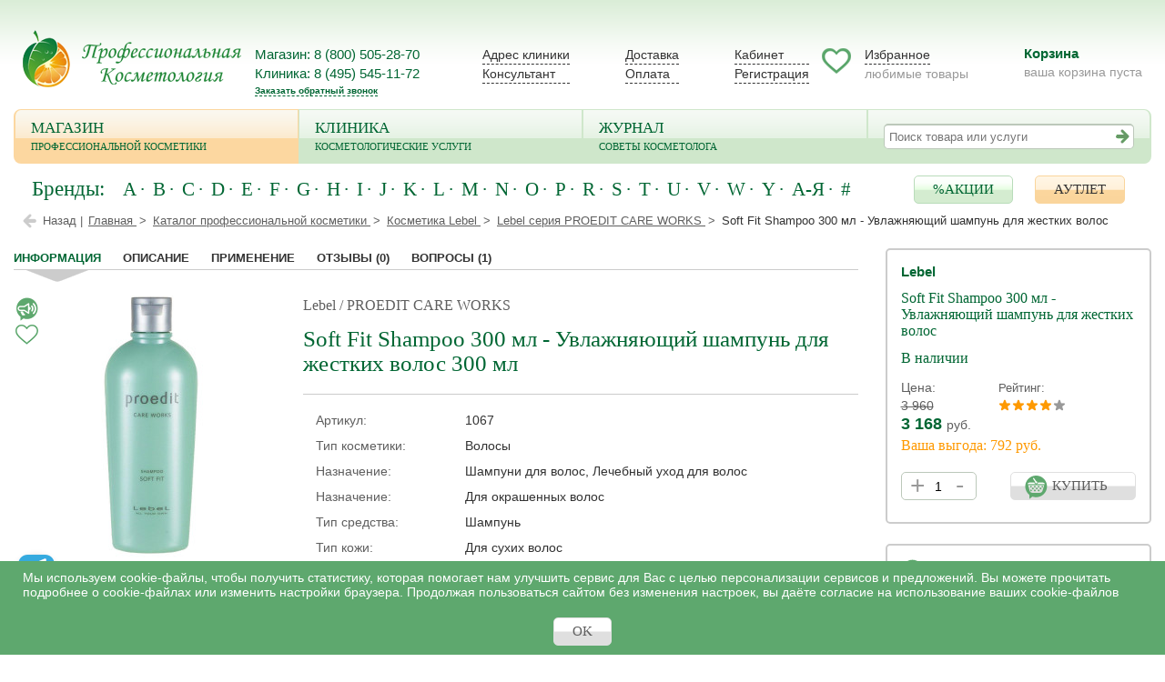

--- FILE ---
content_type: text/html; charset=UTF-8
request_url: https://www.profcosmetology.ru/catalog/lebel/proedit/prod-1067/
body_size: 16911
content:
<!DOCTYPE html> <html lang="ru"> <head> <meta charset="utf-8" /> <meta name="viewport" content="width=device-width, initial-scale=1"> <meta http-equiv="X-UA-Compatible" content="IE=edge" /> <title>Soft Fit Shampoo 300 мл - Увлажняющий шампунь для жестких волос 300 мл &ndash; купить в Москве по цене 3 168 руб.</title> <meta name="description" content="Интернет-магазин &laquo;Профессиональная косметика&raquo; предлагает купить Soft Fit Shampoo 300 мл - Увлажняющий шампунь для жестких волос 300 мл. Гарантия качества от производителя, оперативная доставка по Москве и всей России!" /> <meta name="keywords" content=""> <meta name="SKYPE_TOOLBAR" content="SKYPE_TOOLBAR_PARSER_COMPATIBLE" /> <meta name="yandex-verification" content="34bb93a6c861c780" /> <link rel="icon" href="/favicon.svg" type="image/x-icon" /> <link rel="shortcut icon" href="/favicon.svg" type="image/x-icon" /> <link href="/css/styles.css?v1.841" rel="stylesheet" type="text/css" /> <link href="/css/animate.css?v1.841" rel="stylesheet" type="text/css" /> <link href="/css/swiper.min.css" rel="stylesheet" type="text/css" /> <!-- Google Tag Manager --> <script>(function(w,d,s,l,i){w[l]=w[l]||[];w[l].push({'gtm.start': new Date().getTime(),event:'gtm.js'});var f=d.getElementsByTagName(s)[0], j=d.createElement(s),dl=l!='dataLayer'?'&l='+l:'';j.async=true;j.src= 'https://www.googletagmanager.com/gtm.js?id='+i+dl;f.parentNode.insertBefore(j,f); })(window,document,'script','dataLayer','GTM-54NCJWRP');</script> <!-- End Google Tag Manager --> <!-- Yandex.Metrika counter --> <script> (function(m,e,t,r,i,k,a){m[i]=m[i]||function(){(m[i].a=m[i].a||[]).push(arguments)}; m[i].l=1*new Date();k=e.createElement(t),a=e.getElementsByTagName(t)[0],k.async=1,k.src=r,a.parentNode.insertBefore(k,a)}) (window, document, "script", "https://mc.yandex.ru/metrika/tag.js", "ym"); ym(11553139, "init", { clickmap:true, trackLinks:true, accurateTrackBounce:true, webvisor:true, ecommerce:"dataLayer" }); </script> <!-- /Yandex.Metrika counter --> <!-- calltouch --> <script> (function(w,d,n,c){w.CalltouchDataObject=n;w[n]=function(){w[n]["callbacks"].push(arguments)};if(!w[n]["callbacks"]){w[n]["callbacks"]=[]}w[n]["loaded"]=false;if(typeof c!=="object"){c=[c]}w[n]["counters"]=c;for(var i=0;i<c.length;i+=1){p(c[i])}function p(cId){var a=d.getElementsByTagName("script")[0],s=d.createElement("script"),i=function(){a.parentNode.insertBefore(s,a)},m=typeof Array.prototype.find === 'function',n=m?"init-min.js":"init.js";s.async=true;s.src="https://mod.calltouch.ru/"+n+"?id="+cId;if(w.opera=="[object Opera]"){d.addEventListener("DOMContentLoaded",i,false)}else{i()}}})(window,document,"ct","uoreeiwr"); </script> <!-- calltouch --> <script src="/scripts/jquery.min.js"></script> </head><body> <!-- Google Tag Manager (noscript) --> <noscript><iframe src="https://www.googletagmanager.com/ns.html?id=GTM-NCHDJD8" height="0" width="0" style="display:none;visibility:hidden"></iframe></noscript> <!-- End Google Tag Manager (noscript) --> <div class="main"> <!-- Top --> <div class="top content-pos"> <div class="top-size"> <span class="mobile-menu-btn"> <button type="button" class="toggle-menu visible-xs" aria-label="Toggle Mobile Menu"></button> </span> <!--<span class="logo"></span>--> <a href="/" class="logo" alt="Профессиональная косметология" title="На главную"></a> <div class="work-time"> <a class="phone" href="tel:+78005052870" title="Звонок со всех телефонов по России БЕСПЛАТНО">Магазин: 8 (800) 505-28-70</a> <a class="phone" href="tel:+74955451172" title="Звонок со всех телефонов по России БЕСПЛАТНО">Клиника: 8 (495) 545-11-72</a> <div class="top-recall"><a href="#" onClick="return FW_Utils.CallBackForm()">Заказать обратный звонок</a></div> </div> <div class="bl-right"> <a href="/calendar/" class="btn-cal-event" data-mobile="+78005052870">Запись к<br />косметологу</a> <span class="btn-block contacts desktop-bl"> <a href="/page/contacts/" title="Адрес клиники">Адрес клиники</a> <a href="/webim/index.php/chat?locale=ru" target="_blank" class="consult mibew-agent-button">Консультант</a> </span> <span class="btn-block shop-info desktop-bl"> <a href="/page/dostavka/" title="Доставка">Доставка</a> <a href="/page/oplata/" title="Оплата">Оплата</a> </span> <span class="btn-block btn-cab-event"> <a href="#" class="auth" onclick="return FW_Utils.ShowLoginForm();">Кабинет</a> <a href="/registration/" class="reg">Регистрация</a> </span> <a href="/favorites/" class="btn-block favorites " title="Избранное"> <span>Избранное</span> <span class="gray-box">любимые товары</span> </a> <a href="/basket/" class="btn-basket-event"><b>Корзина</b> <span id="empty_b_box">ваша корзина пуста</span> <span class="hidden">Товаров: <span id="rbasket_cnt"></span> шт.</span> <span class="hidden">На сумму: <span id="rbasket_sum"></span> руб.</span> </a> </div> </div> <!-- Top Menu --> <nav class="top-menu"> <ul> <li> <a href="/shop/" class="select">Магазин<span>профессиональной косметики</span><i></i></a> <ul class="top_submenu"> <li ><a href="/catalog/categories/kosmetika-dlya-lica/">Лицо, шея, декольте</a> <div> <ul class="l"> <li ><a href="/catalog/categories/kosmetika-dlya-lica-ochiscenie/">Очищение кожи лица</a></li> <li ><a href="/catalog/categories/kosmetika-dlya-lica-obnovlenie/">Обновляющая косметика</a></li> <li ><a href="/catalog/categories/vosstanovlenie/">Восстанавливающая косметика</a></li> <li ><a href="/catalog/categories/uvlajnenie/">Увлажняющая косметика</a></li> <li ><a href="/catalog/categories/pitanie/">Питательная косметика</a></li> <li ><a href="/catalog/categories/lifting/">С лифтинг-эффектом</a></li> <li ><a href="/catalog/categories/ot_morscin/">Против морщин</a></li> <li ><a href="/catalog/categories/osvetlenie/">Отбеливание и осветление</a></li> </ul> <ul class="l"> <li ><a href="/catalog/categories/problemnaya-koja/">Для проблемной кожи</a></li> <li ><a href="/catalog/categories/ot-pokrasnenii/">Против купероза</a></li> <li ><a href="/catalog/categories/zascita/">Защита и антиоксидантный уход</a></li> <li ><a href="/catalog/categories/sheya-decolte/">Для шеи и декольте</a></li> <li ><a href="/catalog/categories/lechebnaya_kosmetika_dlya_lica/">Лечебная косметика</a></li> <li ><a href="/catalog/categories/vegan_face/">Веганская косметика для лица</a></li> <li ><a href="/catalog/categories/dlya_massaja_lica/">Для массажа лица</a></li> <li ><a href="/catalog/categories/tonizirovanie_koji/">Тонизирование кожи</a></li> </ul> </div> </li> <li ><a href="/catalog/categories/kosmetika-dlya-tela/">Тело</a> <div> <ul class="l"> <li ><a href="/catalog/categories/ochiscenie/">Очищение тела</a></li> <li ><a href="/catalog/categories/pilingi-kosmetika-dlaj-tela/">Пилинги для тела</a></li> <li ><a href="/catalog/categories/uprugost/">Для упругости кожи</a></li> <li ><a href="/catalog/categories/uvlajnenie-kosmetika-dlja-tela/">Увлажнение для тела</a></li> <li ><a href="/catalog/categories/pitanie-kosmetika-dlja-tela/">Питание и уход</a></li> <li ><a href="/catalog/categories/pohudenie/">Средства для похудения</a></li> <li ><a href="/catalog/categories/anticellulitnye/">Антицеллюлитные средства</a></li> <li ><a href="/catalog/categories/ot_rastyajek/">От растяжек</a></li> <li ><a href="/catalog/categories/dlya-busta/">Для бюста</a></li> <li ><a href="/catalog/categories/maski/">Маски для тела</a></li> </ul> <ul class="l"> <li ><a href="/catalog/categories/dezodoranty/">Дезодоранты</a></li> <li ><a href="/catalog/categories/dlya-vanny/">Косметика для ванны и душа</a></li> <li ><a href="/catalog/categories/lechebnyi-uhod/">Лечебный уход</a></li> <li ><a href="/catalog/categories/dlya-ruk/">Косметика для рук</a></li> <li ><a href="/catalog/categories/legs/">Уход за ногами</a></li> <li ><a href="/catalog/categories/vegan_body/">Веганская косметика для тела</a></li> <li ><a href="/catalog/categories/sredstva_dlya_massaja/">Косметика и средства для массажа</a></li> <li ><a href="/catalog/categories/dlya_intimnoi_gigieny/">Средства для интимной гигиены</a></li> <li ><a href="/catalog/categories/dlya_problemnoi_koji_tela/">Для проблемной кожи тела</a></li> </ul> </div> </li> <li ><a href="/catalog/categories/kosmetika-dlya-vek-i-gub/">Глаза, брови и ресницы</a> <div class="one_col"> <ul> <li ><a href="/catalog/categories/uvlajnenie-dlja-vek-i-gub/">Увлажнение для зоны вокруг глаз</a></li> <li ><a href="/catalog/categories/pitanie-dlja-vek-i-gub/">Питание для зоны вокруг глаз</a></li> <li ><a href="/catalog/categories/protiv_otekov/">Против отеков</a></li> <li ><a href="/catalog/categories/protiv_morscin/">Против морщин</a></li> <li ><a href="/catalog/categories/maski-dlja-vek-i-gub/">Маски для зоны вокруг глаз</a></li> <li ><a href="/catalog/categories/ot_temnyh_krugov_vokrug_glaz/">От темных кругов вокруг глаз</a></li> <li ><a href="/catalog/categories/dlya_brovei_i_resnic/">Уход для бровей и ресниц</a></li> </ul> </div> </li> <li ><a href="/catalog/categories/kosmetika-dlya-volos/">Волосы</a> <div> <ul class="l"> <li ><a href="/catalog/categories/shampuni/">Шампуни для волос</a></li> <li ><a href="/catalog/categories/kondicionery/">Кондиционеры</a></li> <li ><a href="/catalog/categories/pilingi-dlja-volos/">Пилинг</a></li> <li ><a href="/catalog/categories/maski-dlja-volos/">Маски</a></li> <li ><a href="/catalog/categories/serums/">Сыворотки и масло для волос</a></li> <li ><a href="/catalog/categories/ukladochnye/">Укладочные средства</a></li> <li ><a href="/catalog/categories/lechebnyi-uhod-dlja-volos/">Лечебный уход</a></li> </ul> <ul class="l"> <li ><a href="/catalog/categories/kraska/">Краска и тонирование волос</a></li> <li ><a href="/catalog/categories/brush/">Расчески и брашинги</a></li> <li ><a href="/catalog/categories/kompleksnyi_uhod_dlya_tela_i_volos/">Уход для тела и волос</a></li> <li ><a href="/catalog/categories/vegan_haircare/">Веганская косметика для волос</a></li> <li ><a href="/catalog/categories/dlya_volos_spf/">Косметика для волос с SPF</a></li> <li ><a href="/catalog/categories/tonizirovanie/">Тонизирование для волос</a></li> </ul> </div> </li> <li ><a href="/catalog/categories/solnechnaja-gamma/">Защита от солнца</a> <div class="one_col"> <ul> <li ><a href="/catalog/categories/solnechnajs-gamma-dlya-lica/">Солнцезащитная косметика для лица</a></li> <li ><a href="/catalog/categories/solnechnaja-gamma-dlya-tela/">Солнцезащитная косметика для тела </a></li> <li ><a href="/catalog/categories/prolongatory-zagara/">Пролонгаторы загара</a></li> <li ><a href="/catalog/categories/acriv_tan/">Активаторы загара</a></li> <li ><a href="/catalog/categories/avtobronzanty/">Косметика для автозагара</a></li> <li ><a href="/catalog/categories/posle-zagara/">Уход после загара</a></li> <li ><a href="/catalog/categories/dlya-detei/">Для детей</a></li> </ul> </div> </li> <li ><a href="/catalog/categories/kosmetika-dlya-mujchin/">Для мужчин</a> <div class="one_col"> <ul> <li ><a href="/catalog/categories/dlya-lica-dlja-mugchin/">Для лица</a></li> <li ><a href="/catalog/categories/dlya-glaz-dlja-mugchin/">Для глаз</a></li> <li ><a href="/catalog/categories/ot-morscin-kosmetika-dlja-mugchin/">От морщин</a></li> <li ><a href="/catalog/categories/dlya-britya/">Средства для бритья</a></li> <li ><a href="/catalog/categories/uhod-za-volosami-dlja-mugchin/">Уход за волосами</a></li> <li ><a href="/catalog/categories/mujskaya_kosmetika_dlya_dusha/">Для душа</a></li> <li ><a href="/catalog/categories/dezodoranty_i_sredstva_dlya_tela/">Дезодоранты и средства для тела</a></li> <li ><a href="/catalog/categories/uhod_za_intimnoi_zonoi/">Уход за интимной зоной для мужчин</a></li> <li ><a href="/catalog/categories/uhod_dlya_borody/">Уход для бороды и усов</a></li> </ul> </div> </li> <li ><a href="/catalog/categories/teeth/">Уход за полостью рта</a> <div class="one_col"> <ul> <li ><a href="/catalog/categories/teethpaste/">Зубные пасты</a></li> <li ><a href="/catalog/categories/mouth_care/">Гели и бальзамы</a></li> </ul> </div> </li> <li ><a href="/catalog/categories/aromaty/">Ароматы и парфюмерия</a> <div class="one_col"> <ul> <li ><a href="/catalog/categories/parfume_for_hair_and_body/">Ароматы для тела и волос</a></li> </ul> </div> </li> <li ><a href="/catalog/categories/kids/">Для детей</a> <div class="one_col"> <ul> <li ><a href="/catalog/categories/dlya_tela/">Для тела</a></li> </ul> </div> </li> <li ><a href="/catalog/categories/mineralnye_kompleksy_i_bady/">БАДы и Витамины</a> <div class="one_col"> <ul> <li ><a href="/catalog/categories/bad_dlya_volos_i_nogtei/">БАД для волос и ногтей</a></li> <li ><a href="/catalog/categories/bad_for_skin/">БАД для здоровья и красоты кожи</a></li> <li ><a href="/catalog/categories/bad_slimming/">БАД для похудения</a></li> <li ><a href="/catalog/categories/bad_ozdorovleniya/">БАД для комплексного оздоровления</a></li> </ul> </div> </li> <li ><a href="/catalog/categories/dlya_doma/">Для дома</a> <div class="one_col"> <ul> <li ><a href="/catalog/categories/aromaty_dlya_doma/">Ароматы для дома</a></li> <li ><a href="/catalog/categories/tekstil/">Текстиль для дома</a></li> </ul> </div> </li> <li ><a href="/catalog/categories/kosmetika_dlya_gub/">Для губ</a> <div class="one_col"> <ul> <li ><a href="/catalog/categories/uvlajnenie_koji_gub/">Увлажнение и питание кожи губ</a></li> <li ><a href="/catalog/categories/uhod_protiv_morscin_vokrug_gub/">Уход против морщин вокруг губ</a></li> <li ><a href="/catalog/categories/uvelichenie_obema_gub/">Увеличение объема губ</a></li> <li ><a href="/catalog/categories/spf_dlya_gub/">SPF защита для губ</a></li> </ul> </div> </li> <li ><a href="/catalog/categories/makiyaj_i_demakiyaj_lica/">Макияж и демакияж</a> <div class="one_col"> <ul> <li ><a href="/catalog/categories/makiyaj/">BB и CC кремы, кушоны</a></li> <li ><a href="/catalog/categories/demakiyaj/">Косметика для демакияжа</a></li> <li ><a href="/catalog/categories/makiyaj_gub/">Для макияжа губ</a></li> <li ><a href="/catalog/categories/makiyaj_resnic/">Макияж ресниц и бровей</a></li> <li ><a href="/catalog/categories/pudra_rumyana/">Тональные кремы, пудра, румяна</a></li> <li ><a href="/catalog/categories/praimery/">Праймеры, основы под макияж</a></li> </ul> </div> </li> </ul> </li> <li> <a href="/clinic/">Клиника<span>Косметологические услуги</span></a> <ul class="top_submenu"> <li ><a href="/calendar/">Календарь приемов</a></li> <li ><a href="/cosmetologist/">Наши специалисты</a></li> <li ><a href="/page/do_posle/">Примеры работ наших косметологов</a></li> </ul> </li> <li> <a href="/jurnal/">Журнал<span>советы косметолога</span></a> <ul class="top_submenu"> <li ><a href="/news/">Новости</a></li> <li ><a href="/articles/">Статьи</a></li> <li ><a href="/seminars/">Семинары</a></li> <li ><a href="/video/">Полезные видео</a></li> <li ><a href="/reviews/">Отзывы</a></li> <li ><a href="/faq/">Вопросы</a></li> <li ><a href="/brands/">Бренды</a></li> <li ><a href="/advices/">Советы косметолога</a></li> <li ><a href="/help/">Помощь</a></li> </ul> </li> </ul> <form action="/search/" method="get" class="search drop-search" onSubmit="return FW_Utils.CheckSearch('Поиск по ключевому слову', this)"> <span class="search-wrapp"> <input name="q" id="search_field" type="text" placeholder="Поиск товара или услуги" onKeyUp="FW_Utils.SearchAutocomplit(this, event)" onKeyDown="FW_Utils.AutoComplitKeyDown(this, event)" autocomplete="off" class="drop_search_field"> </span> <input name="search" type="image" alt="Поиск" src="/images/search_btn_new.gif" class="top-search-btn"> </form> </nav> <!-- //Top Menu --> <!-- Char Brands Menu --> <nav class="menu-char-brands"> <header> Бренды: </header> <ul> <li> <span> A </span> <div class="section-row"> <ul class="col col-2"> <li> <a href="/catalog/brands/academie/">Academie</a> </li> <li> <a href="/catalog/brands/allies_of_skin/">Allies of Skin</a> </li> <li> <a href="/catalog/brands/aluram/">ALURAM</a> </li> <li> <a href="/catalog/brands/aminu/">Aminu</a> </li> <li> <a href="/catalog/brands/angiopharm/">Angiopharm</a> </li> </ul> <ul class="col col-2"> <li> <a href="/catalog/brands/asceplus/">ASCEplus</a> </li> <li> <a href="/catalog/brands/astrali/">ASTRALI</a> </li> <li> <a href="/catalog/brands/atache/">Atache</a> </li> <li> <a href="/catalog/brands/atb_lab/">ATB lab</a> </li> </ul> </div> </li> <li> <span> B </span> <div class="section-row"> <ul class="col col-2"> <li> <a href="/catalog/brands/barex/">Barex</a> </li> <li> <a href="/catalog/brands/beaute_mediterranea/">Beaute Mediterranea</a> </li> <li> <a href="/catalog/brands/bellavita/">BellaVita il Culto</a> </li> <li> <a href="/catalog/brands/bioderma/">BIODERMA</a> </li> </ul> <ul class="col col-2"> <li> <a href="/catalog/brands/blithe/">Blithe</a> </li> <li> <a href="/catalog/brands/bns_biolab/">BNS BioLab</a> </li> <li> <a href="/catalog/brands/bolca/">BoLCA</a> </li> </ul> </div> </li> <li> <span> C </span> <div class="section-row"> <ul class="col col-2"> <li> <a href="/catalog/brands/cantabria_labs/">Cantabria Labs </a> </li> <li> <a href="/catalog/brands/cell_fusion/">Cell Fusion C</a> </li> <li> <a href="/catalog/brands/cell_fusion_c_prof/">Cell Fusion C Professional</a> </li> <li> <a href="/catalog/brands/cellabel/">CELLABEL</a> </li> <li> <a href="/catalog/brands/cellbn/">CELLBN</a> </li> </ul> <ul class="col col-2"> <li> <a href="/catalog/brands/cell_noc/">Cellnoc</a> </li> <li> <a href="/catalog/brands/christina/">Christina</a> </li> <li> <a href="/catalog/brands/comfort_zone/">Comfort Zone</a> </li> <li> <a href="/catalog/brands/current_state/">Current State</a> </li> </ul> </div> </li> <li> <span> D </span> <div class="section-row"> <ul class="col col-2"> <li> <a href="/catalog/brands/daejoo/">Daejoo Medical</a> </li> <li> <a href="/catalog/brands/dalton/">DALTON</a> </li> <li> <a href="/catalog/brands/danne/">Danne</a> </li> <li> <a href="/catalog/brands/darique/">Darique</a> </li> <li> <a href="/catalog/brands/davines/">Davines</a> </li> <li> <a href="/catalog/brands/declare/">Declare</a> </li> </ul> <ul class="col col-2"> <li> <a href="/catalog/brands/dermaheal/">Dermaheal</a> </li> <li> <a href="/catalog/brands/dermatime/">Dermatime </a> </li> <li> <a href="/catalog/brands/diego_dalla_palma/">Diego Dalla Palma</a> </li> <li> <a href="/catalog/brands/dr_baumann/">Dr. Baumann</a> </li> <li> <a href="/catalog/brands/hauschka/">Dr. Hauschka</a> </li> <li> <a href="/catalog/brands/dr_ceuracle/">Dr.Ceuracle</a> </li> </ul> </div> </li> <li> <span> E </span> <div class="section-row"> <ul class="col col-2"> <li> <a href="/catalog/brands/eclado/">ECLADO</a> </li> <li> <a href="/catalog/brands/egia/">EGIA Biocare System</a> </li> <li> <a href="/catalog/brands/eldan/">ELDAN Cosmetics</a> </li> <li> <a href="/catalog/brands/ella_bache/">Ella Bache</a> </li> </ul> <ul class="col col-2"> <li> <a href="/catalog/brands/etat_pur/">Etat Pur</a> </li> <li> <a href="/catalog/brands/evasion/">Evasion</a> </li> <li> <a href="/catalog/brands/exoari_l/">Exoari L</a> </li> <li> <a href="/catalog/brands/exuviance/">Exuviance</a> </li> </ul> </div> </li> <li> <span> F </span> <div class="section-row"> <ul class="col col-2"> <li> <a href="/catalog/brands/forlled/">Forlle’d</a> </li> <li> <a href="/catalog/brands/formula_dr_lyuter/">Formula by Dr. Lyuter</a> </li> </ul> <ul class="col col-2"> <li> <a href="/catalog/brands/framesi/">Framesi</a> </li> </ul> </div> </li> <li> <span> G </span> <div class="section-row"> <ul class="col col-2"> <li> <a href="/catalog/brands/geltek/">GELTEK</a> </li> <li> <a href="/catalog/brands/genosys/">Genosys</a> </li> <li> <a href="/catalog/brands/germaine_de_capuccini/">Germaine de Capuccini</a> </li> </ul> <ul class="col col-2"> <li> <a href="/catalog/brands/gernetic/">GERnetic</a> </li> <li> <a href="/catalog/brands/ger_prof/">GERnetic Professional</a> </li> <li> <a href="/catalog/brands/gigi/">GIGI</a> </li> </ul> </div> </li> <li> <span> H </span> <div class="section-row"> <ul class="col col-2"> <li> <a href="/catalog/brands/hempz/">HEMPZ</a> </li> <li> <a href="/catalog/brands/holy_land/">Holy Land</a> </li> </ul> <ul class="col col-2"> <li> <a href="/catalog/brands/hydropeptide/">HydroPeptide</a> </li> </ul> </div> </li> <li> <span> I </span> <div class="section-row"> <ul class="col col-2"> <li> <a href="/catalog/brands/image/">IMAGE Skincare</a> </li> <li> <a href="/catalog/brands/inspira_cosmetics/">INSPIRA: COSMETICS</a> </li> <li> <a href="/catalog/brands/institut_esthederm/">Institut Esthederm</a> </li> </ul> <ul class="col col-2"> <li> <a href="/catalog/brands/is_clinical/">Is Clinical</a> </li> <li> <a href="/catalog/brands/isov/">ISOV Sorex</a> </li> <li> <a href="/catalog/brands/isystem/">iSystem</a> </li> </ul> </div> </li> <li> <span> J </span> <div class="section-row"> <ul class="col col-2"> <li> <a href="/catalog/brands/jbeverlyhills/">J Beverly Hills</a> </li> <li> <a href="/catalog/brands/lazartigue/">J.F. Lazartigue</a> </li> <li> <a href="/catalog/brands/james_read/">James Read</a> </li> <li> <a href="/catalog/brands/jan_marini/">Jan Marini</a> </li> </ul> <ul class="col col-2"> <li> <a href="/catalog/brands/janssen/">Janssen Cosmetics</a> </li> <li> <a href="/catalog/brands/juliette_armand/">Juliette Armand</a> </li> <li> <a href="/catalog/brands/juvena/">Juvena</a> </li> </ul> </div> </li> <li> <span> K </span> <div class="section-row"> <ul class="col col-2"> <li> <a href="/catalog/brands/keenwell/">Keenwell</a> </li> <li> <a href="/catalog/brands/kerogreen/">Kerogreen</a> </li> </ul> <ul class="col col-2"> <li> <a href="/catalog/brands/keune/">KEUNE</a> </li> <li> <a href="/catalog/brands/klapp/">Klapp</a> </li> </ul> </div> </li> <li> <span> L </span> <div class="section-row"> <ul class="col col-2"> <li> <a href="/catalog/brands/innoaesthetics/">Laboratorio Innoaesthetics</a> </li> <li> <a href="/catalog/brands/lebel/">Lebel</a> </li> </ul> <ul class="col col-2"> <li> <a href="/catalog/brands/levissime/">LEVISSIME</a> </li> </ul> </div> </li> <li> <span> M </span> <div class="section-row"> <ul class="col col-2"> <li> <a href="/catalog/brands/madskincare/">M.A.D. Skincare</a> </li> <li> <a href="/catalog/brands/mariagalland/">Maria Galland</a> </li> <li> <a href="/catalog/brands/marini_skinsolutions/">Marini SkinSolutions</a> </li> <li> <a href="/catalog/brands/maruderm/">Maru.derm</a> </li> <li> <a href="/catalog/brands/masktini/">Masktini</a> </li> </ul> <ul class="col col-2"> <li> <a href="/catalog/brands/me_line/">ME Line</a> </li> <li> <a href="/catalog/brands/medic_control_peel/">Medic Control Peel</a> </li> <li> <a href="/catalog/brands/miriamquevedo/">Miriam Quevedo</a> </li> <li> <a href="/catalog/brands/mybiogen/">MYBIOGEN By Biogenesis Lab</a> </li> </ul> </div> </li> <li> <span> N </span> <div class="section-row"> <ul class="col col-2"> <li> <a href="/catalog/brands/neostrata/">NeoStrata</a> </li> <li> <a href="/catalog/brands/nirvel_professional/">NIRVEL PROFESSIONAL</a> </li> </ul> <ul class="col col-2"> <li> <a href="/catalog/brands/novacutan/">Novacutan</a> </li> <li> <a href="/catalog/brands/nyce/">NYCE </a> </li> </ul> </div> </li> <li> <span> O </span> <div class="section-row"> <ul class="col col-2"> <li> <a href="/catalog/brands/obagi/">Obagi</a> </li> <li> <a href="/catalog/brands/onmacabim/">ONmacabim</a> </li> </ul> <ul class="col col-2"> <li> <a href="/catalog/brands/optime/">OPTIME</a> </li> <li> <a href="/catalog/brands/oxygenceuticals/">OxygenCeuticals</a> </li> </ul> </div> </li> <li> <span> P </span> <div class="section-row"> <ul class="col col-2"> <li> <a href="/catalog/brands/peel12glow/">Peel2Glow</a> </li> <li> <a href="/catalog/brands/pelo_baum/">Pelo Baum</a> </li> <li> <a href="/catalog/brands/pestlo/">Pestlo</a> </li> <li> <a href="/catalog/brands/phyto_c/">PHYTO-C</a> </li> </ul> <ul class="col col-2"> <li> <a href="/catalog/brands/phytoceane/">Phytoceane</a> </li> <li> <a href="/catalog/brands/phytomer/">Phytomer</a> </li> <li> <a href="/catalog/brands/psa/">PSA</a> </li> </ul> </div> </li> <li> <span> R </span> <div class="section-row"> <ul class="col col-2"> <li> <a href="/catalog/brands/rejudicare/">Rejudicare</a> </li> <li> <a href="/catalog/brands/revi/">REVI</a> </li> </ul> <ul class="col col-2"> <li> <a href="/catalog/brands/reviderm/">Reviderm</a> </li> <li> <a href="/catalog/brands/rovectin/">Rovectin</a> </li> </ul> </div> </li> <li> <span> S </span> <div class="section-row"> <ul class="col col-2"> <li> <a href="/catalog/brands/selective/">Selective Professional</a> </li> <li> <a href="/catalog/brands/selvert_thermal/">Selvert Thermal</a> </li> <li> <a href="/catalog/brands/mediderma_by_sesderma/">Sesderma</a> </li> <li> <a href="/catalog/brands/sferangs/">SFERANGS</a> </li> <li> <a href="/catalog/brands/skin_formula/">Skin Formula</a> </li> <li> <a href="/catalog/brands/skin_safe/">Skin Safe</a> </li> </ul> <ul class="col col-2"> <li> <a href="/catalog/brands/skincouture/">SkinCouture</a> </li> <li> <a href="/catalog/brands/skintellectual_solutions/">Skintellectual Solutions</a> </li> <li> <a href="/catalog/brands/sobel_skin_rx/">Sobel Skin RX</a> </li> <li> <a href="/catalog/brands/sothys/">Sothys</a> </li> <li> <a href="/catalog/brands/storyderm_sk/">Storyderm</a> </li> </ul> </div> </li> <li> <span> T </span> <div class="section-row"> <ul class="col col-2"> <li> <a href="/catalog/brands/tebiskin/">Tebiskin</a> </li> <li> <a href="/catalog/brands/tizo/">TiZO</a> </li> </ul> <ul class="col col-2"> <li> <a href="/catalog/brands/tokio_inkarami/">TOKIO INKARAMI</a> </li> <li> <a href="/catalog/brands/troiareuke/">TROIAREUKE</a> </li> </ul> </div> </li> <li> <span> U </span> <div class="section-row"> <ul class="col col-2"> <li> <a href="/catalog/brands/ultraceuticals/">Ultraceuticals</a> </li> </ul> <ul class="col col-2"> <li> <a href="/catalog/brands/ultraceuticals_active/">Ultraceuticals Active</a> </li> </ul> </div> </li> <li> <span> V </span> <div class="section-row"> <ul class="col col-2"> <li> <a href="/catalog/brands/vie_collection/">Vie Collection</a> </li> </ul> <ul class="col col-2"> <li> <a href="/catalog/brands/viscoderm/">Viscoderm</a> </li> </ul> </div> </li> <li> <span> W </span> <div class="section-row"> <ul class="col col-2"> <li> <a href="/catalog/brands/wellderma/">WellDerma</a> </li> </ul> <ul class="col col-2"> <li> <a href="/catalog/brands/wiqomed/">WiQo Med</a> </li> </ul> </div> </li> <li> <span> Y </span> <div class="section-row"> <ul class="col col-2"> <li> <a href="/catalog/brands/yon_ka/">Yon-ka</a> </li> </ul> <ul class="col col-2"> <li> <a href="/catalog/brands/yudashkin/">Yudashkin Powered By Exoari L</a> </li> </ul> </div> </li> <li> <span> А-Я </span> <div class="section-row"> <ul class="col col-2"> <li> <a href="/catalog/brands/biomiks/">Биомикс</a> </li> <li> <a href="/catalog/brands/neokoll/">НЕОКОЛЛ</a> </li> </ul> <ul class="col col-2"> <li> <a href="/catalog/brands/printed/">Уроки красоты</a> </li> </ul> </div> </li> <li> <span> # </span> <div class="section-row one-column"> <ul> <li> <a href="/catalog/brands/3deluxe/">3DeLuXe</a> </li> </ul> </div> </li> </ul> <div class="char-menu-btns"> <a href="/action/" class="button button-order">%АКЦИИ</a> <a href="/sale/" class="button button-yellow">АУТЛЕТ</a> </div> </nav> <!-- //Char Brands Menu --> </div> <!-- //Top --> <div class="content-pos"> <div class="breacr"> <a href="javascript:history.go(-1)" class="back desktop-bl">Назад |</a> <nav aria-label="breadcrumb"> <ol itemscope itemtype="http://schema.org/BreadcrumbList"> <li itemprop="itemListElement" itemscope itemtype="http://schema.org/ListItem"> <a href="/" itemprop="item"> <span itemprop="name">Главная</span> </a> <meta itemprop="position" content="1" /> </li> <li itemprop="itemListElement" itemscope itemtype="http://schema.org/ListItem"> <a href="/catalog/" itemprop="item"> <span itemprop="name">Каталог профессиональной косметики</span> </a> <meta itemprop="position" content="2" /> <li itemprop="itemListElement" itemscope itemtype="http://schema.org/ListItem"> <a href="/catalog/brands/lebel/" itemprop="item"> <span itemprop="name">Косметика Lebel</span> </a> <meta itemprop="position" content="3" /> <li itemprop="itemListElement" itemscope itemtype="http://schema.org/ListItem"> <a href="/catalog/lebel/lines/proedit/" itemprop="item"> <span itemprop="name">Lebel серия PROEDIT CARE WORKS</span> </a> <meta itemprop="position" content="4" /> <li itemprop="itemListElement" itemscope itemtype="http://schema.org/ListItem"> <span itemprop="item"> <span itemprop="name">Soft Fit Shampoo 300 мл - Увлажняющий шампунь для жестких волос</span> </span> <meta itemprop="position" content="5" /> </ol> </nav></div> <div class="section-row product-page"> <div class="col-3-4"> <div class="content"> <div class="product-tabs-bl"> <ul class="catalog-order product-tabs"> <li class="select"><a href="#info">Информация</a></li> <li><a href="#description">Описание</a></li> <li><a href="#applying">применение</a></li> <li><a href="#reviews">Отзывы <b>(0)</b></a></li> <li><a href="#questions">Вопросы <b>(1)</b></a></li> </ul> </div> <div class="product-view"> <div class="product-info"> <a name="info"></a> <h1 class="product-name"> <span>Lebel / PROEDIT CARE WORKS</span> Soft Fit Shampoo 300 мл - Увлажняющий шампунь для жестких волос 300 мл </h1> <div class="product-preview"> <div class="swiper-container poduct-gallery"> <div class="swiper-wrapper"> <div class="swiper-slide"> <a href="/images/catalog/products/prod_photo_8701.jpg?2f0aed617c703d2abb09a9083ec8c8bb1944da75" id="zoom1" class="cloud-zoom" rel="adjustX: 0,zoomHeight:300, zoomWidth:560, smoothMove:1, showTitle: false, adjustY:0"> <img src="/images/catalog/products/preview/prod_preview_8701.jpg?2f0aed617c703d2abb09a9083ec8c8bb1944da75" width="300" height="auto" alt="Lebel / PROEDIT CARE WORKS Soft Fit Shampoo 300 мл - Увлажняющий шампунь для жестких волос 300 мл"> </a> </div> </div> <span class="btn-nav prev product-photo-prev">&nbsp;</span> <span class="btn-nav next product-photo-next">&nbsp;</span> </div> <div id="product-photos" class="product-photos"> <a href="/images/catalog/products/prod_photo_8701.jpg?2f0aed617c703d2abb09a9083ec8c8bb1944da75" class="cloud-zoom-gallery select " rel="useZoom: 'zoom1', smallImage: '/images/catalog/products/preview/prod_preview_8701.jpg?2f0aed617c703d2abb09a9083ec8c8bb1944da75'" data="/images/catalog/products/prod_photo_8701.jpg?2f0aed617c703d2abb09a9083ec8c8bb1944da75" target="_blank"><img src="/images/catalog/products/icon_small/prod_icon_8701.jpg?2f0aed617c703d2abb09a9083ec8c8bb1944da75" width="50" height="50" alt=""></a> </div> <span class="prod-status"> <span class="action-prod whelper"><i>Акция<span>На товары по акции персональная скидка не распространяется.</span></i></span> <span class="state-prod fav-prod whelper" id="prod-fav-1067"><i>Добавить в избранное</i></span> </span> </div><!-- product-preview --> <ul class="properties"> <li> <div class="p-header">Артикул:</div> <div class="p-values">1067</div> </li> <li> <div class="p-header">Тип косметики:</div> <div class="p-values">Волосы</div> </li> <li> <div class="p-header">Назначение:</div> <div class="p-values">Шампуни для волос, Лечебный уход для волос</div> </li> <li> <div class="p-header">Назначение:</div> <div class="p-values">Для окрашенных волос</div> </li> <li> <div class="p-header">Тип средства:</div> <div class="p-values">Шампунь</div> </li> <li> <div class="p-header">Тип кожи:</div> <div class="p-values">Для сухих волос</div> </li> <li> <div class="p-header">Объем:</div> <div class="p-values">300 мл</div> </li> <li> <div class="p-header">Страна:</div> <div class="p-values">Япония</div> </li> <li> Профессиональная косметология является официальным партнером Lebel </li> </ul> <div itemscope itemtype="http://schema.org/Product"> <meta itemprop="brand" content="Lebel"> <meta itemprop="name" content="Soft Fit Shampoo 300 мл - Увлажняющий шампунь для жестких волос"> <meta itemprop="description" content="Для сухих и жестких волос.Бережно и эффективно очищает. Увлажняет, восстанавливает эластичность волос. Смягчает волосы, делая их послушными. Нейтрализует остатки аммиачных производных. Уровень защиты - 10 SPF"> <meta itemprop="productID" content="1067"> <meta itemprop="url" content="https://www.profcosmetology.ru/catalog/lebel/proedit/prod-1067/"> <meta itemprop="image" content="https://www.profcosmetology.ru/images/catalog/brands/vendor_preview_23.jpg"> <div itemprop="offers" itemscope itemtype="http://schema.org/Offer"> <meta itemprop="price" content="3168.00"> <meta itemprop="priceCurrency" content="RUR"> <meta itemprop="priceValidUntil" content="2027-01-19"> <link itemprop="availability" href="http://schema.org/InStock"> <div itemprop="shippingDetails"> <meta itemprop="addressCountry" content="RU"> </div> <div itemprop="hasMerchantReturnPolicy"> <meta itemprop="applicableCountry" content="RU"> </div> </div> <div itemprop="aggregateRating" itemtype="https://schema.org/AggregateRating" itemscope> <meta itemprop="reviewCount" content="0" /> <meta itemprop="ratingValue" content="4.00" /> </div> </div> </div> </div><!--//product-view--> </div> </div> <div class="col-4 right-col-pos"> <div class="grey-block product-in-basket"> <p class="header desktop-bl">Lebel</p> <p class="name desktop-bl">Soft Fit Shampoo 300 мл - Увлажняющий шампунь для жестких волос</p> <p class="name prod-nal"> <span>В наличии</span> </p> <div class="wrapper"> <div class="fleft price"> <span>Цена:</span><br /> <s>3 960</s><br/>3 168 <span>руб.</span> </div> <p class="prate">Рейтинг:<br /> <i class="rate"><i style="width:80%"></i></i></p> </div> <div class="profit"> Ваша выгода: 792 руб. </div> <div class="product-basket-bl"> <div class="fleft prod-price-cnt"> <span class="basket-cnt-prod"><a href="#" class="p" onclick="return FW_Catalog.SetCntBasket(this,1)">+</a><input name="b_cnt" id="cnt_1067" type="text" value="1" /><a href="javascript:void(0)" class="m" onclick="FW_Catalog.SetCntBasket(this,-1)">-</a></span> </div> <p class="fright basket-bl"> <a href="/basket/" class="button whelper" onclick="return FW_Catalog.AddBasket(1067); FW_Utils.SetGASendEvent('knopki', 'kupit', 'tovari')"><span>КУПИТЬ<b></b></span><i>В корзину</i></a> </p> </div> </div> <div class="grey-block product-service"> <p class="header icon-i i-cosm">Можно записаться:</p> <ul> <li><a href="/service/konsultaciya/konsultacia_kosmetologa/">На консультацию по косметике</a></li> <li><a href="/service/uhod_za_licom/">На уходовые процедуры для лица</a></li> <li><a href="/calendar/">Самостоятельная запись через календарь</a></li> </ul> </div> <script type="text/javascript" src="//yandex.st/share/share.js" charset="utf-8"></script> <div class="yashare-auto-init yashare-product" data-yashareL10n="ru" data-yashareType="icon" data-yashareQuickServices="yaru,vkontakte,facebook,twitter,odnoklassniki,moimir"></div> </div> </div> <div class="section-row"> <div class="col-3-4 content"> <ul class="product-tabs-cont"> <li> <div class="header"> Описание:<a name="description">&nbsp;</a> </div> <div class="text"> <p>Для сухих и жестких волос.Бережно и эффективно очищает. Увлажняет, восстанавливает эластичность волос. Смягчает волосы, делая их послушными. Нейтрализует остатки аммиачных производных. Уровень защиты - 10 SPF</p> </div> </li> <li> <div class="header"> Применение:<a name="applying">&nbsp;</a> </div> <div class="text"> <p>Распределить в ладонях 5-10 мл для волос средней длины и 10-15 мл для длинных волос, нанести на волосы. Смыть водой и повторить. Обильно смыть водой.</p> </div> </li> <li> <div class="header"> Отзывы:<a name="reviews">&nbsp;</a> </div> <div class="text"> <ul class="product-reviews"> <li class="btn-bl"> <a href="#" class="button" onclick="return FW_Catalog.ReviewFormTogle()">НАПИСАТЬ ОТЗЫВ</a> </li> </ul> <div id="product_review_form_bl" class="review-form-bl"> <form name="review_form" id="product_review_form" action="/reviews/save/" method="post" class="form review-form"> <div class="form-bg"> <ul class="user-form"> <li><label>Общая оценка?</label></li> <li><input name="rate" type="radio" value="5" checked="checked" /><b class="desktop-bl">Отлично</b><b class="mobile-bl-in">Отл.</b> <input name="rate" type="radio" value="3.75" /><b class="desktop-bl">Хорошо</b><b class="mobile-bl-in">Хор.</b> <input name="rate" type="radio" value="2.5" /><b class="desktop-bl">Сомневаюсь</b><b class="mobile-bl-in">Удл.</b> <input name="rate" type="radio" value="1.25" /><b class="desktop-bl">Плохо</b><b class="mobile-bl-in">Плохо</b> </li> <li><span><label>Ваше имя:</label> *</span><input name="fio" type="text" value="" class="validate text" /></li> <li><span><label>Ваш e-mail:</label> *</span><input name="email" type="text" value="" class="validate email"/> <div class="italic">Ваш email не будет нигде публиковаться на сайте <div>и будет использоваться исключительно для связи с Вами</div></div> </li> <li><span class="comm-label"><label>Ваш комментарий:</label> *</span> <textarea name="text" rows="7" cols="40" class="validate text"></textarea> </li> </ul> <input name="pid" type="hidden" value="1067" /> <input name="context" type="hidden" value="product" /> <input name="captcha_id" type="hidden" value="1" /> <input name="h" type="hidden" value="58fbd08aa46e593468f1f6de2cedfa9d" /> </div> <p class="btn-bl"><a href="#" onclick="return FW_Catalog.SendReview('product_review_form');" class="button">СОХРАНИТЬ КОММЕНТАРИЙ</a></p> </form> </div> </div> </li> <li> <div class="header"> Вопросы:<a name="questions">&nbsp;</a> </div> <div class="text"> <ul class="product-reviews product-questions"> <li> <div class="auth"> <span class="faq-h">Вопрос:</span> <span class="date">01.02.2021</span> <span class="user">Автор: <b>Дарья</b></span> </div> <div class="review-comment"> <div class="body"> <p>Добрый день! Подходит ли этот шампунь для ежедневного использования, как Proedit Bounce Fit?</p> </div> </div> </li> <li class="answer"> <div class="auth"> <span class="faq-h">Ответ:</span> <span class="date">01.02.2021</span> <span class="user cosmo">Автор: <b></b> - </span> </div> <div class="review-comment cosmo-comment no-cosmo-photo"> <div class="body"> <p>Добрый день! Да, можно.</p> </div> </div> </li> <li class="btn-bl"> <a href="#" class="button" onclick="return FW_Catalog.ReviewFormTogle('#product_faq_form_bl')">ЗАДАТЬ ВОПРОС ПО ДАННОМУ ТОВАРУ</a> <a href="/faq/product/1067/" class="button">ВСЕ ВОПРОСЫ</a> </li> </ul> <div id="product_faq_form_bl" class="review-form-bl"> <form name="quest_form" id="product_faq_form" action="/faq/save/" method="post" class="form review-form"> <div class="form-bg"> <ul class="user-form"> <li><span><label>Ваше имя:</label> *</span><input name="fio" type="text" value="" class="validate text" /></li> <li><span><label>Ваш e-mail:</label> *</span><input name="email" type="text" value="" class="validate email"/> <div class="italic">Ваш email не будет нигде публиковаться на сайте <div>и будет использоваться исключительно для связи с Вами</div></div> </li> <li><span class="comm-label"><label>Ваш вопрос:</label> *</span> <textarea name="text" rows="7" cols="40" class="validate text"></textarea> </li> </ul> <input name="pid" type="hidden" value="1067" /> <input name="context" type="hidden" value="product" /> <input name="captcha_id" type="hidden" value="1" /> <input name="h" type="hidden" value="58fbd08aa46e593468f1f6de2cedfa9d" /> </div> <p class="btn-bl"><a href="#" onclick="FW_Utils.SetGASendEvent('knopki', 'otpravit', 'otziv'); return FW_Catalog.SendReview('product_faq_form');" class="button">ЗАДАТЬ ВОПРОС</a></p> </form> </div> </div> </li> </ul> </div> </div> <div class="content-pos product-related p-b-50"> <ul id="index_tabs" class="tabs"> <li class="select"> <a href="javascript:void(0)">Вместе с этим покупают</a> </li> <li> <a href="javascript:void(0)">Похожие товары</a> </li> <li> <a href="javascript:void(0)">Вы уже смотрели</a> </li> </ul> <noindex> <!-- Вместе с этим покупают --> <div id="index_tabs_1" class="tabs-content" style="display: block"> <div class="swiper-container slider-products slider-products-hit slider-ws-nav"> <div class="swiper-wrapper"> <div class="item swiper-slide"> <a href="/catalog/lebel/proedit/prod-1064/"> <img src="/images/catalog/products/icon/prod_icon_8699.jpg?16aaf35548c3f9d2620c1a0139deb680d8998314" width="135" alt=""> </a> <div class="brand">Lebel</div> <div class="name"> <a href="/catalog/lebel/proedit/prod-1064/" title="Bounce Fit Shampoo 300 мл - Восстанавливающий шампунь"> Bounce Fit Shampoo 300 мл - Восстанавливающий шампунь </a> </div> <div class="price"> Цена <s>3 960</s> 3 168 <span>руб.</span> <input name="cnt" id="cnt_1064" type="hidden" value="1"> </div> <div class="price slider-basket"> <a href="/basket/" onClick="return FW_Catalog.AddBasket(1064);" class="button">Купить</a> </div> </div> <div class="item swiper-slide"> <a href="/catalog/lebel/proedit/prod-1065/"> <img src="/images/catalog/products/icon/prod_icon_13192.jpg?e97b887130c1a4adf906f9604f1228344b0564a7" width="135" alt=""> </a> <div class="brand">Lebel</div> <div class="name"> <a href="/catalog/lebel/proedit/prod-1065/" title="Bounce Fit Treatment 250 мл - Восстанавливающая маска для поврежденных волос"> Bounce Fit Treatment 250 мл - Восстанавливающая маска для поврежденных волос </a> </div> <div class="price"> Цена <s>3 960</s> 3 168 <span>руб.</span> <input name="cnt" id="cnt_1065" type="hidden" value="1"> </div> <div class="price slider-basket"> <a href="/basket/" onClick="return FW_Catalog.AddBasket(1065);" class="button">Купить</a> </div> </div> <div class="item swiper-slide"> <a href="/catalog/lebel/proedit/prod-1066/"> <img src="/images/catalog/products/icon/prod_icon_12976.jpg?73fc451d2e1753b3d249e1af3bcce0f9f14baf4c" width="135" alt=""> </a> <div class="brand">Lebel</div> <div class="name"> <a href="/catalog/lebel/proedit/prod-1066/" title="Bounce Fit Treatment Plus 250 мл - Восстанавливающая маска Плюс"> Bounce Fit Treatment Plus 250 мл - Восстанавливающая маска Плюс </a> </div> <div class="price"> Цена <s>3 960</s> 3 168 <span>руб.</span> <input name="cnt" id="cnt_1066" type="hidden" value="1"> </div> <div class="price slider-basket"> <a href="/basket/" onClick="return FW_Catalog.AddBasket(1066);" class="button">Купить</a> </div> </div> <div class="item swiper-slide"> <a href="/catalog/lebel/proedit/prod-1068/"> <img src="/images/catalog/products/icon/prod_icon_8709.jpg?46b1102b4a254c23f3da84ccd396e7d62429e894" width="135" alt=""> </a> <div class="brand">Lebel</div> <div class="name"> <a href="/catalog/lebel/proedit/prod-1068/" title="Soft Fit Treatment 250 мл - Маска-кондиционер для жестких волос"> Soft Fit Treatment 250 мл - Маска-кондиционер для жестких волос </a> </div> <div class="price"> Цена <s>3 960</s> 3 168 <span>руб.</span> <input name="cnt" id="cnt_1068" type="hidden" value="1"> </div> <div class="price slider-basket"> <a href="/basket/" onClick="return FW_Catalog.AddBasket(1068);" class="button">Купить</a> </div> </div> <div class="item swiper-slide"> <a href="/catalog/lebel/proedit/prod-1073/"> <img src="/images/catalog/products/icon/prod_icon_8704.jpg?8fd1d3c45fa8d65adc75e72c62854d28a35938c3" width="135" alt=""> </a> <div class="brand">Lebel</div> <div class="name"> <a href="/catalog/lebel/proedit/prod-1073/" title="Hair Treatment Soft Fit Plus 250 мл - Увлажняющая маска Плюс"> Hair Treatment Soft Fit Plus 250 мл - Увлажняющая маска Плюс </a> </div> <div class="price"> Цена <s>3 960</s> 3 168 <span>руб.</span> <input name="cnt" id="cnt_1073" type="hidden" value="1"> </div> <div class="price slider-basket"> <a href="/basket/" onClick="return FW_Catalog.AddBasket(1073);" class="button">Купить</a> </div> </div> <div class="item swiper-slide"> <a href="/catalog/lebel/iau_infinity_aurum/prod-1195/"> <img src="/images/catalog/products/icon/prod_icon_4479.jpg?f9cb5d41d60f345ed098092dd42ebe8c2a70ef73" width="135" alt=""> </a> <div class="brand">Lebel</div> <div class="name"> <a href="/catalog/lebel/iau_infinity_aurum/prod-1195/" title="Essence Moist - Увлажняющее молочко"> Essence Moist - Увлажняющее молочко </a> </div> <div class="price"> Цена <s>5 770</s> 4 616 <span>руб.</span> <input name="cnt" id="cnt_1195" type="hidden" value="1"> </div> <div class="price slider-basket"> <a href="/basket/" onClick="return FW_Catalog.AddBasket(1195);" class="button">Купить</a> </div> </div> <div class="item swiper-slide"> <a href="/catalog/lebel/iau_infinity_aurum/prod-1196/"> <img src="/images/catalog/products/icon/prod_icon_16662.jpg?9fee792ea9f4b3758c69cde8709dd34ba845bb5e" width="135" alt=""> </a> <div class="brand">Lebel</div> <div class="name"> <a href="/catalog/lebel/iau_infinity_aurum/prod-1196/" title="Essence Sleek - Разглаживающее масло"> Essence Sleek - Разглаживающее масло </a> </div> <div class="price"> Цена <s>5 770</s> 4 616 <span>руб.</span> <input name="cnt" id="cnt_1196" type="hidden" value="1"> </div> <div class="price slider-basket"> <a href="/basket/" onClick="return FW_Catalog.AddBasket(1196);" class="button">Купить</a> </div> </div> <div class="item swiper-slide"> <a href="/catalog/lebel/iau_infinity_aurum/prod-1907/"> <img src="/images/catalog/products/icon/prod_icon_5879.jpg?698102aa3335d06ac7d8003ea233e0783180d0ff" width="135" alt=""> </a> <div class="brand">Lebel</div> <div class="name"> <a href="/catalog/lebel/iau_infinity_aurum/prod-1907/" title="Cell Care 5M - Крем-концентрат для увлажнения волос"> Cell Care 5M - Крем-концентрат для увлажнения волос </a> </div> <div class="price"> Цена <s>1 520</s> 1 216 <span>руб.</span> <input name="cnt" id="cnt_1907" type="hidden" value="1"> </div> <div class="price slider-basket"> <a href="/basket/" onClick="return FW_Catalog.AddBasket(1907);" class="button">Купить</a> </div> </div> <div class="item swiper-slide"> <a href="/catalog/lebel/iau_infinity_aurum/prod-4604/"> <img src="/images/catalog/products/icon/prod_icon_5892.jpg?1f70a381b58e637387d968cbac42d21e29ed3d9a" width="135" alt=""> </a> <div class="brand">Lebel</div> <div class="name"> <a href="/catalog/lebel/iau_infinity_aurum/prod-4604/" title="Serum Cleansing 200 мл- Шампунь увлажняющий"> Serum Cleansing 200 мл- Шампунь увлажняющий </a> </div> <div class="price"> Цена <s>3 715</s> 2 972 <span>руб.</span> <input name="cnt" id="cnt_4604" type="hidden" value="1"> </div> <div class="price slider-basket"> <a href="/basket/" onClick="return FW_Catalog.AddBasket(4604);" class="button">Купить</a> </div> </div> <div class="item swiper-slide"> <a href="/catalog/lebel/iau_infinity_aurum/prod-4667/"> <img src="/images/catalog/products/icon/prod_icon_16674.jpg?21e7bbcbd81d2bed8a0da565879ef8d305986cef" width="135" alt=""> </a> <div class="brand">Lebel</div> <div class="name"> <a href="/catalog/lebel/iau_infinity_aurum/prod-4667/" title="Serum Cream 200 мл - Аромакрем для увлажнения и разглаживания волос "> Serum Cream 200 мл - Аромакрем для увлажнения и разглаживания волос </a> </div> <div class="price"> Цена <s>3 715</s> 2 972 <span>руб.</span> <input name="cnt" id="cnt_4667" type="hidden" value="1"> </div> <div class="price slider-basket"> <a href="/basket/" onClick="return FW_Catalog.AddBasket(4667);" class="button">Купить</a> </div> </div> </div> <span class="btn-nav prev product-hit-prev">&nbsp;</span> <span class="btn-nav next product-hit-next">&nbsp;</span> </div> </div> <!-- //Вместе с этим покупают --> <!-- Похожие товары --> <div id="index_tabs_2" class="tabs-content"> <div class="swiper-container slider-products slider-products-new slider-ws-nav"> <div class="swiper-wrapper"> <div class="item swiper-slide"> <a href="/catalog/academie/limitid_edition/prod-2386/"> <img src="/images/catalog/products/icon/prod_icon_17152.jpg?04e4dc5518a93c555aec0d17a32d64eae8399a70" width="135" alt=""> </a> <div class="brand">Academie</div> <div class="name"> <a href="/catalog/academie/limitid_edition/prod-2386/" title="Princesse des Cremes №83 - Увлажняющий восстанавливающий крем &quot;Принцесса&quot;"> Princesse des Cremes №83 - Увлажняющий восстанавливающий крем &quot;Принцесса&quot; </a> </div> <div class="price"> Цена 25 893 <span>руб.</span> <input name="cnt" id="cnt_2386" type="hidden" value="1"> </div> <div class="price slider-basket"> <a href="/basket/" onClick="return FW_Catalog.AddBasket(2386);" class="button">Купить</a> </div> </div> <div class="item swiper-slide"> <a href="/catalog/obagi/elastiderm/prod-20241/"> <img src="/images/catalog/products/icon/prod_icon_24669.jpg?6c5bb3ab6660ee52bd90c6bee8232430bf776339" width="135" alt=""> </a> <div class="brand">Obagi</div> <div class="name"> <a href="/catalog/obagi/elastiderm/prod-20241/" title="Lift Up &amp; Sculpt Facial Moisturizer - Увлажняющий крем для лифтинга и скульптурирования лица"> Lift Up &amp; Sculpt Facial Moisturizer - Увлажняющий крем для лифтинга и скульптурирования лица </a> </div> <div class="price"> Цена 23 460 <span>руб.</span> <input name="cnt" id="cnt_20241" type="hidden" value="1"> </div> <div class="price slider-basket"> <a href="/basket/" onClick="return FW_Catalog.AddBasket(20241);" class="button">Купить</a> </div> </div> <div class="item swiper-slide"> <a href="/catalog/danne/kremy_dlya_lica/prod-10518/"> <img src="/images/catalog/products/icon/prod_icon_16717.jpg?61089c18a45b1fff437d4e1b4e2e0c6a215bf4fc" width="135" alt=""> </a> <div class="brand">DMK</div> <div class="name"> <a href="/catalog/danne/kremy_dlya_lica/prod-10518/" title="TransGenesis Crème MD - Ультра-увлажняющий обновляющий AGE CONTROL-крем с ферментами, пептидами, бета-глюканами и экстрактом гриба Тремелла"> TransGenesis Crème MD - Ультра-увлажняющий обновляющий AGE CONTROL-крем с ферментами, пептидами, бета-глюканами и экстрактом гриба Тремелла </a> </div> <div class="price"> &nbsp; </div> <div class="price slider-basket"> <span>Заказ возможен только после консультации</span> </div> </div> <div class="item swiper-slide"> <a href="/catalog/juvena/skin_specialists/prod-11642/"> <img src="/images/catalog/products/icon/prod_icon_13429.jpg?10961a3485cc522ea1b774859bcb14e224a34487" width="135" alt=""> </a> <div class="brand">Juvena</div> <div class="name"> <a href="/catalog/juvena/skin_specialists/prod-11642/" title="Skin Nova SC Cellular Mousse - Увлажняющий омолаживающий клеточный мусс"> Skin Nova SC Cellular Mousse - Увлажняющий омолаживающий клеточный мусс </a> </div> <div class="price"> Цена 18 200 <span>руб.</span> <input name="cnt" id="cnt_11642" type="hidden" value="1"> </div> <div class="price slider-basket"> <a href="/basket/" onClick="return FW_Catalog.AddBasket(11642);" class="button">Купить</a> </div> </div> <div class="item swiper-slide"> <a href="/catalog/is_clinical/is_moisturizing/prod-7807/"> <img src="/images/catalog/products/icon/prod_icon_7908.jpg?46699352853fa6cd43657b5e38f2f6559bdda178" width="135" alt=""> </a> <div class="brand">Is Clinical</div> <div class="name"> <a href="/catalog/is_clinical/is_moisturizing/prod-7807/" title="Moisturizing Complex - Крем для лица Увлажняющий комплекс "> Moisturizing Complex - Крем для лица Увлажняющий комплекс </a> </div> <div class="price"> Цена 17 400 <span>руб.</span> <input name="cnt" id="cnt_7807" type="hidden" value="1"> </div> <div class="price slider-basket"> <a href="/basket/" onClick="return FW_Catalog.AddBasket(7807);" class="button">Купить</a> </div> </div> <div class="item swiper-slide"> <a href="/catalog/reviderm/skintelligence/prod-19261/"> <img src="/images/catalog/products/icon/prod_icon_23632.webp?e05ced39b1e4e4c2fa1935f7a8dc41045339c6b2" width="135" alt=""> </a> <div class="brand">Reviderm</div> <div class="name"> <a href="/catalog/reviderm/skintelligence/prod-19261/" title="O2 Hydro Fluid - Балансирующий увлажняющий флюид"> O2 Hydro Fluid - Балансирующий увлажняющий флюид </a> </div> <div class="price"> Цена 15 900 <span>руб.</span> <input name="cnt" id="cnt_19261" type="hidden" value="1"> </div> <div class="price slider-basket"> <a href="/basket/" onClick="return FW_Catalog.AddBasket(19261);" class="button">Купить</a> </div> </div> <div class="item swiper-slide"> <a href="/catalog/ultraceuticals/ultra_md/prod-12471/"> <img src="/images/catalog/products/icon/prod_icon_14773.jpg?12978a9d2fc719cba616fce78a4ef61aec3e3613" width="135" alt=""> </a> <div class="brand">Ultraceuticals</div> <div class="name"> <a href="/catalog/ultraceuticals/ultra_md/prod-12471/" title="Ultimate Bio-Repair Moisturiser MD - Увлажняющий крем для лица Bio-Repair MD"> Ultimate Bio-Repair Moisturiser MD - Увлажняющий крем для лица Bio-Repair MD </a> </div> <div class="price"> Цена 15 730 <span>руб.</span> <input name="cnt" id="cnt_12471" type="hidden" value="1"> </div> <div class="price slider-basket"> <a href="/basket/" onClick="return FW_Catalog.AddBasket(12471);" class="button">Купить</a> </div> </div> <div class="item swiper-slide"> <a href="/catalog/ultraceuticals/ultra_md/prod-16282/"> <img src="/images/catalog/products/icon/prod_icon_20265.jpg?c4d798756851dab4e29f4897462e9b376a858ab6" width="135" alt=""> </a> <div class="brand">Ultraceuticals</div> <div class="name"> <a href="/catalog/ultraceuticals/ultra_md/prod-16282/" title="Ultimate Bio-Repair Lotion MD - Увлажняющий лосьон для лица MD"> Ultimate Bio-Repair Lotion MD - Увлажняющий лосьон для лица MD </a> </div> <div class="price"> Цена 15 730 <span>руб.</span> <input name="cnt" id="cnt_16282" type="hidden" value="1"> </div> <div class="price slider-basket"> <a href="/basket/" onClick="return FW_Catalog.AddBasket(16282);" class="button">Купить</a> </div> </div> <div class="item swiper-slide"> <a href="/catalog/selvert_thermal/hyaluronique/prod-12648/"> <img src="/images/catalog/products/icon/prod_icon_15033.jpg?14157fd138fbd2d4622220e908f4e9d6d60eb345" width="135" alt=""> </a> <div class="brand">Selvert Thermal</div> <div class="name"> <a href="/catalog/selvert_thermal/hyaluronique/prod-12648/" title="Ceramide Capsules Ultra Concentrate Night Booster - Ульра-концентрированный увлажняющий ночной бустер (60 капсул)"> Ceramide Capsules Ultra Concentrate Night Booster - Ульра-концентрированный увлажняющий ночной бустер (60 капсул) </a> </div> <div class="price"> Цена 15 100 <span>руб.</span> <input name="cnt" id="cnt_12648" type="hidden" value="1"> </div> <div class="price slider-basket"> <a href="/basket/" onClick="return FW_Catalog.AddBasket(12648);" class="button">Купить</a> </div> </div> <div class="item swiper-slide"> <a href="/catalog/selvert_thermal/hyaluronique/prod-1597/"> <img src="/images/catalog/products/icon/prod_icon_15035.jpg?e570d2831b0b5efd5f9b512c47b23635e92a30e1" width="135" alt=""> </a> <div class="brand">Selvert Thermal</div> <div class="name"> <a href="/catalog/selvert_thermal/hyaluronique/prod-1597/" title="Plump Cream SPF 15 - Наполняющий увлажняющий крем с вит. В3 и гиалуроновой кислотой"> Plump Cream SPF 15 - Наполняющий увлажняющий крем с вит. В3 и гиалуроновой кислотой </a> </div> <div class="price"> Цена 15 100 <span>руб.</span> <input name="cnt" id="cnt_1597" type="hidden" value="1"> </div> <div class="price slider-basket"> <a href="/basket/" onClick="return FW_Catalog.AddBasket(1597);" class="button">Купить</a> </div> </div> <div class="item swiper-slide"> <a href="/catalog/academie/youth_repair/prod-9345/"> <img src="/images/catalog/products/icon/prod_icon_17158.jpg?bc90faf2fad67892fb07a5e22c3661d9df8bd3cd" width="135" alt=""> </a> <div class="brand">Academie</div> <div class="name"> <a href="/catalog/academie/youth_repair/prod-9345/" title="Soin Hydratant Regenerant - Увлажняющий регенерирующий уход с экстрактом облепихи"> Soin Hydratant Regenerant - Увлажняющий регенерирующий уход с экстрактом облепихи </a> </div> <div class="price"> Цена 14 364 <span>руб.</span> <input name="cnt" id="cnt_9345" type="hidden" value="1"> </div> <div class="price slider-basket"> <a href="/basket/" onClick="return FW_Catalog.AddBasket(9345);" class="button">Купить</a> </div> </div> <div class="item swiper-slide"> <a href="/catalog/ultraceuticals/hydrating/prod-6129/"> <img src="/images/catalog/products/icon/prod_icon_17775.jpg?3cb67b869999cf7111b4507bb171ff4cd51349ff" width="135" alt=""> </a> <div class="brand">Ultraceuticals</div> <div class="name"> <a href="/catalog/ultraceuticals/hydrating/prod-6129/" title="Ultra Rich Moisturiser Cream - Интенсивно увлажняющий крем"> Ultra Rich Moisturiser Cream - Интенсивно увлажняющий крем </a> </div> <div class="price"> Цена 13 980 <span>руб.</span> <input name="cnt" id="cnt_6129" type="hidden" value="1"> </div> <div class="price slider-basket"> <a href="/basket/" onClick="return FW_Catalog.AddBasket(6129);" class="button">Купить</a> </div> </div> <div class="item swiper-slide"> <a href="/catalog/ultraceuticals/spf/prod-20881/"> <img src="/images/catalog/products/icon/prod_icon_25591.jpg?6b9a7df7ae7317ca271821e6b91570cc73ea3b17" width="135" alt=""> </a> <div class="brand">Ultraceuticals</div> <div class="name"> <a href="/catalog/ultraceuticals/spf/prod-20881/" title="Ultra UV Protective Daily Moisturiser SPF50 Hydrating, 200 мл. - Ультра защитный увлажняющий крем SPF 50 с эффектом гидратации"> Ultra UV Protective Daily Moisturiser SPF50 Hydrating, 200 мл. - Ультра защитный увлажняющий крем SPF 50 с эффектом гидратации </a> </div> <div class="price"> Цена 13 940 <span>руб.</span> <input name="cnt" id="cnt_20881" type="hidden" value="1"> </div> <div class="price slider-basket"> <a href="/basket/" onClick="return FW_Catalog.AddBasket(20881);" class="button">Купить</a> </div> </div> <div class="item swiper-slide"> <a href="/catalog/daejoo/daejoo/prod-15616/"> <img src="/images/catalog/products/icon/prod_icon_19425.jpg?8d2339bda09303398673ed5199ebcd83bddeb1c2" width="135" alt=""> </a> <div class="brand">Daejoo Medical</div> <div class="name"> <a href="/catalog/daejoo/daejoo/prod-15616/" title="Miracle Facial Moisture Cream - Увлажняющий крем «Бамбуковая роса»"> Miracle Facial Moisture Cream - Увлажняющий крем «Бамбуковая роса» </a> </div> <div class="price"> Цена 13 915 <span>руб.</span> <input name="cnt" id="cnt_15616" type="hidden" value="1"> </div> <div class="price slider-basket"> <a href="/basket/" onClick="return FW_Catalog.AddBasket(15616);" class="button">Купить</a> </div> </div> <div class="item swiper-slide"> <a href="/catalog/vie_collection/kremy_vie/prod-18442/"> <img src="/images/catalog/products/icon/prod_icon_22630.jpg?083395b2ca07e8f5127f20461d379ff4f0973352" width="135" alt=""> </a> <div class="brand">Vie Collection</div> <div class="name"> <a href="/catalog/vie_collection/kremy_vie/prod-18442/" title="Mesoforce Hydrating Revitalizing Cream - Увлажняющий крем"> Mesoforce Hydrating Revitalizing Cream - Увлажняющий крем </a> </div> <div class="price"> Цена 13 900 <span>руб.</span> <input name="cnt" id="cnt_18442" type="hidden" value="1"> </div> <div class="price slider-basket"> <a href="/basket/" onClick="return FW_Catalog.AddBasket(18442);" class="button">Купить</a> </div> </div> </div> <span class="btn-nav prev product-new-prev">&nbsp;</span> <span class="btn-nav next product-new-next">&nbsp;</span> </div> </div> <!-- //Похожие товары --> <!-- Вы уже смотрели --> <div id="index_tabs_3" class="tabs-content"> <div class="swiper-container slider-products slider-products-action slider-ws-nav"> <div class="swiper-wrapper"> <div class="item swiper-slide"> <a href="/catalog/lebel/proedit/prod-1067/"> <img src="/images/catalog/products/icon/prod_icon_8701.jpg?2f0aed617c703d2abb09a9083ec8c8bb1944da75" width="135" alt=""> </a> <div class="brand">Lebel</div> <div class="name"> <a href="/catalog/lebel/proedit/prod-1067/" title="Soft Fit Shampoo 300 мл - Увлажняющий шампунь для жестких волос"> Soft Fit Shampoo 300 мл - Увлажняющий шампунь для жестких волос </a> </div> <div class="price"> Цена <s>3 960</s> 3 168 <span>руб.</span> <input name="cnt" id="cnt_1067" type="hidden" value="1"> </div> <div class="price slider-basket"> <a href="/basket/" onClick="return FW_Catalog.AddBasket(1067);" class="button">Купить</a> </div> </div> </div> <span class="btn-nav prev product-action-prev">&nbsp;</span> <span class="btn-nav next product-action-next">&nbsp;</span> </div> </div> <!-- //Вы уже смотрели --> </noindex> </div> <div class="left-col mobile-bl">&nbsp;</div> </div> </div> <!-- Footer --> <footer> <nav> <div class="content-pos"> <div class="section-row section-main relative"> <div class="col"> <div class="info">г. Москва, ул. Трубная 25/1</div> <div class="footer-phones"> <div class="f-h-ph">Интернет магазин</div> <p class="footer-phone" title="Звонок со всех телефонов по России бесплатно"> <a href="tel:+78005052870"><span>8 (800)</span> 505-28-70</a> <div class="info">Ежедневно с 09:00 до 21:00.</div> </p> <div class="f-h-ph">Клиника</div> <p class="footer-phone" title="Звонок со всех телефонов по России бесплатно"> <a href="tel:+74955451172"><span>8 (495)</span> 545-11-72</a> <div class="info">Ежедневно с 10:30 до 22:00.</div> <a href="mailto:prof@profcosmetology.ru" class="green">prof@profcosmetology.ru</a> </p> <p class="top-recall footer-recall"> <a href="#" onClick="return FW_Utils.CallBackForm()">Заказать обратный звонок</a> </p> <p class="online-cons"> <a id="mibew-agent-button" href="/webim/index.php/chat?locale=ru" target="_blank" class="mibew-agent-button">Обратная связь</a> </p> <p class="soc-link"> <!--noindex--> <a href="//vk.com/pcosm" class="soc-vk" target="_blank" title="Мы в сети Вконтакте" rel="nofollow"></a> <a href="//www.youtube.com/user/profcosmetology" class="soc-yt" target="_blank" title="Наш канал на Youtube" rel="nofollow"></a> <a href="//t.me/pcosm" target="_blank" class="soc-tel" title="Мы в Telegram" rel="nofollow"></a> <a href="//rutube.ru/channel/42924278/" target="_blank" class="soc-rt" title="Наш канал на Rutube" rel="nofollow"></a> <div> <iframe src="https://yandex.ru/sprav/widget/rating-badge/1126636134?type=award" width="150" height="50" frameborder="0"></iframe> </div> <!--/noindex--> </p> <p> <a href="//special.profcosmetology.ru/">Версия для слабовидящих</a> </p> </div> </div> <div class="col-2"> <div class="header">ИНТЕРНЕТ-МАГАЗИН<br />ООО &laquo;ПРОФЕССИОНАЛЬНАЯ КОСМЕТИКА&raquo;</div> <ul class="bot-smenu-main"> <li><a href="/page/pravdocs_shop/" class="m-0-2">Юридическая информация</a></li> <li><a href="/catalog/gurusearch/" class="m-3-1">Подбор косметики</a></li> <li><a href="/page/skidki/" class="m-2-2">Cистема скидок</a></li> <li><a href="/page/dostavka/" class="m-2-3">Доставка</a></li> <li><a href="/page/oplata/" class="m-2-4">Оплата</a></li> <li><a href="/reviews/" class="m-0-4">Отзывы</a></li> <li><a href="/page/privacy_policy_of_pks/" class="m-0-2">Политика обработки персональных данных</a></li> </ul> </div> <div class="col-3"> <div class="header">КЛИНИКА<br />ООО &laquo;ПРОФЕССИОНАЛЬНАЯ КОСМЕТОЛОГИЯ&raquo;</div> <ul class="bot-smenu-main"> <li><a href="/page/pravdocs/" class="m-0-2">Юридическая информация</a></li> <li><a href="/page/licenzia_kliniki/" class="m-2-6">Лицензия</a></li> <li><a href="/userfiles/file/prays_profcosmetology.pdf" class="m-2-7 qa-price" target="_blank">Прайс</a></li> <li><a href="/cosmetologist/" class="m-3-22">Наши специалисты</a></li> <li><a href="/clinic/" class="m-2-8">Услуги</a></li> <li class="mobile-hide"><a href="/calendar/" class="m-3-3">Календарь процедур</a></li> <li><a href="/page/privacy_policy_of_pk/" class="m-0-2">Политика обработки персональных данных</a></li> </ul> </div> <div class="col-4"> <div class="header">ИНФОРМАЦИЯ<br />&nbsp;</div> <ul class="bot-smenu-main"> <li><a href="/news/" class="m-4-3">Новости</a></li> <li><a href="/articles/" class="m-4-4">Статьи</a></li> <li><a href="/video/" class="m-4-5">Видео</a></li> <li><a href="/action/" class="m-2-0">Акции</a></li> <li><a href="/page/contacts/" class="m-0-3">Как нас найти</a></li> <li class="sitemap"><a href="/sitemap/" class="m-4-7 mobile-hide">Карта сайта</a></li> <li><a href="/page/oferta/" class="m-0-2">Публичная оферта</a></li> </ul> </div> <form name="subscribe" id="form-subscribe" action="/" method="post"> <label for="">Подпишитесь на рассылку</label><input type="text" name="email" placeholder="Укажите email" autocomplete="on" id="i-subscribe"> <input type="submit" value="Подписаться" class="button"> <div> Подписываясь на рассылку, Вы соглашаетесь c условиями политики <a href="/page/privacy_policy_of_pks/" target="_blank">обработки персональных данных</a> </div> </form> </div> <div class="copy copy-footer"> <div>&copy; <a href="/" title="Профессиональная косметология">Профессиональная косметология</a>, 2007 - 2026</div> Все права на материалы сайта www.profcosmetology.ru охраняются в соответствии c законом РФ &laquo;Об авторском праве и смежных правах&raquo;. Имеются противопоказания, необходима консультация специалиста. </div> </div> </nav> <div style="display:none"> <div itemscope="" itemtype="http://schema.org/Organization"> <span itemprop="name">ООО &quot;Профессиональная косметология&quot;</span> Контакты: <div itemprop="address" itemscope="" itemtype="http://schema.org/PostalAddress"> Адрес:<span itemprop="streetAddress">ул. Трубная 25/1</span> <span itemprop="postalCode">127051</span> <span itemprop="addressLocality">Москва</span>, </div> Телефон:<span itemprop="telephone">+74955052870</span>, Электронная почта:<span itemprop="email">prof@profcosmetology.ru</span> </div> </div> </footer> <div class="allow_cookies"> <p> Мы используем cookie-файлы, чтобы получить статистику, которая помогает нам улучшить сервис для Вас с целью персонализации сервисов и предложений. Вы можете прочитать подробнее о cookie-файлах или изменить настройки браузера. Продолжая пользоваться сайтом без изменения настроек, вы даёте согласие на использование ваших cookie-файлов </p> <p class="text-center"> <button type="button" class="button">OK</button> </p> </div> <a href="https://t.me/profcosmetology_shop" class="btn-whatsapp" target="_blank" title="Магазин" > <img src="/images/tg_s_sh.png?3" width="40" height="40" alt="" border="0"> </a> <a href="https://t.me/profcosmetology_clinic" class="btn-whatsapp btn-whatsapp-cl" target="_blank" title="Клиника" > <img src="/images/tg_s_cl.png?3" width="40" height="40" alt="" border="0"> </a> <a href="#" class="btn-webim-2"></a><link href="/css/fancybox/jquery.fancybox.min.css" rel="stylesheet" type="text/css"> <script src="/scripts/jquery.easing.1.3.js"></script> <script src="/scripts/jquery.mousewheel.min.js?7"></script> <script src="/scripts/swiper.min.js"></script> <script src="/scripts/scripts.js?v1.841"></script> <script src="/scripts/catalog.js?v1.841"></script> <script src="/scripts/fancybox/jquery.fancybox.min.js"></script> <script type="text/javascript" charset="utf-8" src="/scripts/zoom.min.js?v1.841"></script> <!--0.207--> <!-- //Footer --> </body> </html>

--- FILE ---
content_type: text/css
request_url: https://www.profcosmetology.ru/css/styles.css?v1.841
body_size: 41016
content:
html, body, div, span, object, iframe,
h1, h2, h3, h4, h5, h6, p, blockquote, pre,
abbr, address, cite, code,
del, dfn, em, img, ins, kbd, q, samp,
small, strong, var,
b, i,
dl, dt, dd, ol, ul, li,
fieldset, form, label, legend,
table, caption, tbody, tfoot, thead, tr, th, td,
article, aside, canvas, details, figcaption, figure,
footer, header, hgroup, menu, nav, section, summary,
time, mark, audio, video {
    margin:0;
    padding:0;
    border:0;
    outline: none;
    vertical-align:baseline;
    background:transparent
}

* {-webkit-box-sizing: border-box;
   -moz-box-sizing: border-box;
   box-sizing: border-box}


.table-border   { border-collapse:collapse}

	.table-border th,
	.table-border td  { border-bottom: solid 1px #000}

.table-border-dark { border-color:#000!important}

html { height:100%}

body { font-size:14px;
	   line-height: 1.2em;
	   font-family: "Trebuchet MS", Helvetica, Areal, sans-serif;
	   color: #333}

body.print-page { width:800px; margin:0 auto}

body:before {content:'';
			 z-index:0;
			 position:absolute;
			 width:100%;
			 min-width:1250px;
			 height:70px;
			 background: -moz-linear-gradient(to bottom, #daedd7 0%, #eaf5e8 40%, #f7fbf6 70%, #fff 100%);
			 background: -webkit-linear-gradient(to bottom, #daedd7 0%, #eaf5e8 40%, #f7fbf6 70%, #fff 100%);
			 background: linear-gradient(to bottom, #daedd7 0%, #eaf5e8 40%, #f7fbf6 70%, #fff 100%)}


body.print-page:before { display:none}


select, input, textarea {font-family: "Trebuchet MS", Arial, sans-serif;
						 font-size:13px;
						 outline: none;
						 background:#fff}

input[type="text"], input[type="password"] , textarea {padding:5px 5px;
													   border: solid 1px #bcc8ba;
													   -moz-border-radius: 5px;
														 -webkit-border-radius: 5px;
															border-radius: 5px;
													   border-top-width:2px}

input, select { vertical-align:middle;  margin:0}

a { color:#333;cursor:pointer}

a:hover { text-decoration:none;
		  color:#006633}

a.text-no-decor { text-decoration:none!important}

h1,
.h1,
.guru_h1 { margin-bottom: 12px;
		   font: normal 25px/27px "Times New Roman", Times, serif;
    	   color: #006633}

.header1 {font: normal 20px/26px "Times New Roman", Times, serif;
    	  color: #006633;
    	  text-transform: uppercase}


h2,
.h2 { margin-bottom:12px;
	  font: normal 17px/19px "Times New Roman", Times, serif;
	  color:#006633;
	  text-transform:uppercase}

h3,
.h3 {  margin-bottom:12px;
	   padding:0;
	   font:bold 15px/17px "Trebuchet MS",  Helvetica, Arial, sans-serif;
	   color:#006633}


h4 {  margin-bottom:12px;
	  padding:0;
	  font:bold 11px/13px "Trebuchet MS",  Helvetica, Areal, sans-serif;
	  text-transform:uppercase;
	  color:#333}

h5 {  margin-bottom:12px;
	  font:normal 17px/19px "Times New Roman", Times, serif;
	  color:#333}


.header-404 { display:inline-block;
			  padding:12px 20px;
			  border:solid 1px #cfe7cb;
			  -moz-border-radius: 5px;
				-webkit-border-radius: 5px;
					border-radius: 5px;
		     background: #595f6c;
			 background: -moz-linear-gradient(top, #f4f9f4 0%, #e5f2e4 36%, #cfe7cb 100%);
			 background: -webkit-linear-gradient(top, #f4f9f4 0%,#e5f2e4 36%, #cfe7cb 100%);
			 background: linear-gradient(to bottom, #f4f9f4 0%, #e5f2e4 36%, #cfe7cb 100%)}

p { padding-bottom:12px}

ol {margin: 0 0 12px 25px}

ul { margin-left:25px}

.hidden { display:none}

.no-visibility{ visibility:hidden}

.relative { position:relative}

.empty-w-s { font-size:0;
			 line-height:0}

.italic { font-style: italic}

.strong { font-weight:bold}

.normal { font-weight:normal}

.text-center { text-align:center !important}

.text-left  { text-align:left !important}

.text-right { text-align:right !important}

.wrapper { width:100%;
		   overflow:hidden}

nav ul { margin:0;
		 list-style:none}

.no-marging { margin:0 !important}

.text-indent {text-indent:1.5em}

.fleft { float:left !important}

.fright { float: right !important}


img[align="right"] { margin-left:10px}
img[align="left"]  { margin-right:10px}

ol.num_step {list-style:none; 
			 width: auto}

/*
*:after { content:''}
*/

.p-t-0 { padding-top:0px !important}
.p-t-5 { padding-top:5px !important}
.p-t-7 { padding-top:7px !important}
.p-t-10 { padding-top:10px !important}
.p-t-13 { padding-top:13px !important}
.p-t-15 { padding-top:15px !important}
.p-t-20 { padding-top:20px !important}
.p-t-28 { padding-top:28px !important}
.p-t-50 { padding-top:50px !important}

.p-b-3 { padding-bottom:3px !important}
.p-b-10 { padding-bottom:10px !important }
.p-b-20 { padding-bottom:20px !important }
.p-b-28 { padding-bottom:28px !important }
.p-b-50 { padding-bottom:50px !important }

.p-r-32 { padding-right:32px}


.m-0 { margin:0!important}
.m-t-10 { margin-top:10px !important}
.m-t-30 { margin-top:30px !important}
.m-t-50 { margin-top:50px !important}

.m-b-0  { margin-bottom:0!important}
.m-b-15 { margin-bottom:15px !important}

.bg-white { background:#fff}

.bg-cover {-webkit-background-size: cover;
			  -moz-background-size: cover;
				 background-size: cover;
		  background-repeat:no-repeat;
		  background-position: 0 0}

.bg-contain {-webkit-background-size: contain;
			  -moz-background-size: contain;
				  background-size: contain;
			  background-repeat:no-repeat;
			  background-position: 0 0}

.bl-justify { text-align:justify !important; font-size:0; line-height:0}

	.bl-justify > span,
	.bl-justify > a,
	.bl-justify > div  { display:inline-block;
						 vertical-align:top}

.bl-justify:after { content:'';
					display:inline-block;
					width:100%}

.mobile-bl,
.mobile-bl-in { display:none!important}

.color-grey, .color-grey a { color:#6d6e71!important}

.h-0 { height:0}

.border-bot { border-bottom:solid 1px #ccc}

.b-t-none { border-top:none!important}

.green { color:#006633}

.orange {color: #fe9900}

.bold {font-weight: bold !important}


.size15,
.font-15   { font-size:15px}

table p { padding:0}

table.padding-10 th,
table.padding-10 td { padding:10px}

.table-content > div { width:100%}

.table-content > div:after {content:'';
							display:block;
							width:100%;
							clear:both}
							
	.table-content > div > div { float:left}

.table-2-col > div > div { width:50%; padding:10px 7px}

.table-border-b > div { border-bottom:solid 1px #ccc}

/* Top */

.top-size { position:relative;
			height:120px;}

	.logo { position:absolute;
			top:33px;
			left:10px;
			display:block;
			background:url(/images/logo.png) 0 0 no-repeat;
			width:240px;
			height:63px}

	.work-time { position:absolute;
				 top:49px;
				 left:265px;
				 font-size:13px;
				 color: #006633}

		.work-time .phone{
				display: block;
				font: normal 15px/21px "Trebuchet MS", Helvetica, Areal, sans-serif;
				text-decoration:none;
				color:#006633
		}
		.top-recall a { font: bold 10px/12px "Trebuchet MS", Arial, Helvetica, sans-serif;
						color: #006633;
						text-decoration: none;
						border-bottom: dashed 1px #006633}

		.top-recall a:hover { border-color: transparent}

.top .bl-right { position:absolute;
				 top: 50px;
				 right:10px}

	.top .bl-right .btn-cal-event { display:none}

	.top .bl-right > a,
	.top .bl-right .btn-block{   display: inline-block;
							     position:relative;
								 height:40px;
								 margin-left:10px;
								 padding-left:47px;
								 line-height:20px;
								 white-space:nowrap;
								 vertical-align:top;
								 text-decoration:none}

	.top .bl-right .user-is-auth { max-width:110px; overflow:hidden}
	
			.top .bl-right > a.btn-block > span,
			.top .bl-right .btn-block > a { display:block;
											position:relative; 
											z-index:1;
										    border-bottom:dashed  1px #333;
											text-decoration:none}
			
			.top .bl-right a.favorites span { display:inline-block}

		.top .bl-right > a:hover { color: #006633}

			.top .bl-right > a:hover > span,
			.top .bl-right .btn-block > a:hover,
			.top .bl-right a.favorites:hover span { border-bottom-color: transparent}

		.top .bl-right > a:before,
		.top .bl-right .btn-block:before {  content:'';
											position: absolute;
											top:3px;
											left:0;
											width:32px;
											height:34px;
											background: url(/images/ic_spr.svg?7) 0px 0px no-repeat}

		.top .bl-right .btn-cal-event:before { background-position:-160px 0px}
		.top .bl-right .btn-cal-event:hover:before { background-position:-160px -40px}

		.top .bl-right .btn-cab-event:before { background-position:-40px 0px}
		.top .bl-right .btn-cab-event:hover:before { background-position:-40px -40px}


		.top .bl-right .user-is-auth:before {background-position:-318px 0px}
		.top .bl-right .user-is-auth:hover:before {background-position:-318px -40px}

		.top .bl-right .shop-info:before {background-position:-282px 0px}
		.top .bl-right .shop-info:hover:before {background-position:-282px -40px}

		.top .bl-right .contacts:before {background-position:-160px 0px}
		.top .bl-right .contacts:hover:before {background-position:-160px -40px}

		.top .btn-basket-event span { line-height:15px}

			.top .btn-basket-event:hover:before { background-position:0px -40px}

			.top .btn-basket-event b {display:block;
									  padding-bottom:5px;
									  font-size:15px;
									  line-height:17px;
									  color:#006633}

			.top .gray-box,
			.top .btn-basket-event #empty_b_box { color:#999}

			.top .btn-basket-event > span { display:block}

			.top .btn-basket-event > span > span { color:#006633}

			.top .btn-basket-event > span.hidden { display:none}

		 
		 .top .bl-right .favorites:before { background:url(/images/fav_top_spr_32.png) 0 0 no-repeat; 
		 									height:28px} 

		 .top .bl-right .favorites-on:before,
		 .top .bl-right .favorites:hover:before { background-position:0 -29px}
		 
		 .top .bl-right .favorites span:last-child { display:block; border:none}	
		
		 .toggle-menu {
			  display: none;
			  position: absolute;
			  top:19px;
			  left:10px;
			  -webkit-user-select: none;
				 -moz-user-select: none;
				  -ms-user-select: none;
					  user-select: none;
			  background: url(/images/menu_mobile.svg) center no-repeat; 
			  border: none; 
			  width:35px; 
			  height:35px;
 			  cursor: pointer;
		}


nav.top-menu { position:relative;
			   z-index:11}

nav.top-menu > ul { width:100%;
				 	font-size:0;
					line-height:0}

		nav.top-menu > ul:after { content:'';
								  display:list-item;
								  width:100%;
								  clear:both;
								  height:0}


		nav.top-menu > ul > li { float:left;
								 position:relative;
								 width:25%}

		nav.top-menu > ul > li:last-child { border:none}

		nav.top-menu > ul > li > a {display: block;
									position: relative; width:100%;
									height: 60px;
									border: solid 2px #cfe7cb;
									border-top-width:1px;
									border-right-width:1px;
									border-left-width:1px;
									background:#f5faf4 url(/images/top_menu_bg.gif) 0 0 repeat-x;
									padding: 9px 17px 0;
									font: normal 17px/21px "Times New Roman", Times, serif;
									color: #006633;
									text-decoration: none;
									text-transform: uppercase}


			nav.top-menu > ul > li:first-child > a { border-radius: 8px 0 0 8px;
													 border-left:solid 2px #cfe7cb}


			nav.top-menu > ul > li > a > span {display: block;
											   font-size: 11px}

			form.search {position: absolute;
						 z-index:2;
						 right:0;
						 top:0;
						 width:25%;
						 height: 60px;
						 -moz-border-radius:0 8px 8px 0;
						 -webkit-border-radius:0 8px 8px 0;
						 border-radius: 0 8px 8px 0;
						 border:solid 1px #cfe7cb;
						 border-right:solid 2px #cfe7cb;
						 background:#f5faf4 url(/images/top_menu_bg.gif) 0 0 repeat-x;
						 padding: 15px 17px}


			.search-wrapp { position:relative}

			.search-wrapp input[type='text'] {width:100% }

			form.search input[type='image']  {display: block;
											  position: absolute;
											  top: 17px;
											  right: 18px;
											  background:#fff url( /images/search_btn_new.gif) center center no-repeat;
											  width:26px;
											  height:24px;
											  border:none;
											  -moz-border-radius: 0 5px 5px 0;
													-webkit-border-radius: 0 5px 5px 0;
														border-radius: 0 5px 5px 0; 
											  cursor:pointer}


				.drop-search ul.drop-down-list {position: relative;
												z-index:100;
												display: block;
												background: #fff;
												border: solid 1px #bcc8ba;
												border-top: none;
												height: auto;
												width:100%;
												margin-top: -6px;
												padding: 10px 0 0;
												overflow: visible;
												max-height: none;
												-moz-border-radius: 0 5px 5px 0;
													-webkit-border-radius: 0 5px 5px 0;
														border-radius: 0 0 5px 5px}

						.drop-search ul.drop-down-list li { position:relative;
															padding: 5px 10px;
															background-image: none;
															min-height:60px}


							.drop-search ul.drop-down-list a {display: block;
															  font: normal 12px/14px "Trebuchet MS", Arial, Helvetica, sans-serif;
															  text-transform: none;
															  text-decoration: none}


							.drop-search ul.drop-down-list a.w-icon { padding-left:60px}


							.drop-search ul.drop-down-list a.c-p-10 {text-align: center;
																	 padding: 10px 0;
																	 font: bold 14px/16px "Trebuchet MS", Arial, Helvetica, sans-serif}

							.drop-search ul.drop-down-list .hover,
							.drop-search ul.drop-down-list a:hover { background:#deefdc}

							.drop-search ul.drop-down-list img {position: absolute;
															 	z-index:2;
																left:5px;
																top:5px}

		nav.top-menu > ul > li > ul {   width:100%;
										visibility: hidden;
										position: absolute;
										z-index: 100;
										left: 0;
										background: #fcd7a0;
										border: none;
										-moz-border-radius: 0 8px 8px 0;
										-webkit-border-radius: 0 8px 8px 0;
										border-radius: 0 0 8px 8px;
										padding: 5px 0 10px;
										top: 53px;
										opacity:0;
										-webkit-transition: all 0.7s ease-out;
										   -moz-transition: all 0.7s ease-out;
												transition: all 0.7s ease-out
										}

		nav.top-menu > ul > li > ul a {  display: inline-block;
										 width: 90%;
										 min-height: 100%;
										 margin-left: 5%;
										 padding: 7px 0;
										 height: auto;
										 border: none;
										 background: none;
										 font: bold 13px/15px "Trebuchet MS", Helvetica, Areal, sans-serif;
										 text-transform: none}


		nav.top-menu > ul > li > a.select,
		nav.top-menu > ul > li:hover > a { border-color:#fcd7a0;
										   background-position:0 -60px}


		nav.top-menu > ul > li > ul > li { position:relative}

		nav.top-menu > ul > li > ul > li div  { visibility: hidden;
												position: absolute;
												border: none;
												-moz-border-radius: 0 8px 8px 0;
												-webkit-border-radius: 0 8px 8px 0;
												border-radius: 0px 8px 8px 8px ;
												background: #fcd7a0;
												width: 360px;
												top: 0;
												left: 97%;
												padding: 0;
												opacity:0}

			nav.top-menu > ul > li:hover > ul,
			nav.top-menu > ul > li > ul > li:hover div {visibility: visible;
														 opacity:1;
														 -webkit-transition: all 0.5s ease-in;
															  -moz-transition: all 0.5s ease-in;
																 transition: all 0.5s ease-in}
																 
																 

.menu-char-brands { position:relative;
					padding:0 290px 0 120px; 
					color:#006633; 
					font-family:"Times New Roman", Times, serif}

.menu-char-brands > header {position:absolute; 
							left:20px;
							top:20px; 
							font-size:23px}
							
.menu-char-brands > div { position:absolute; right:0; top:10px}

.menu-char-brands > ul { padding:20px 0 0; margin:0}

.menu-char-brands > ul > li { position: relative;
							  display:inline-block; 
							  height:25px; 
							  cursor:pointer}

.menu-char-brands > ul > li span { position:relative; 
								   display:block; 
								   padding-right:14px;
								   font-size:21px}

.menu-char-brands > ul > li:hover span { color:#333}

.menu-char-brands > ul > li span:before{  content:'\b7\a0'; 
										  display:block;
										  position:absolute; 
										  width:10px; 
										  height:10px;
										  right:0;
										  top: 0 }

.menu-char-brands > ul > li:last-child span { padding-right:15px}

.menu-char-brands > ul > li:last-child span:before { display:none} 

.menu-char-brands > ul > li .section-row { position:absolute;
										   z-index:1000;
										   left:-20px; 
										   top: 23px; 
										   display:none; 
										   padding:20px 0 10px 20px;
										   background:#fff; 
										   width:450px; 
										   border:solid 1px #006633; 
										   border-top:none;
										   -moz-border-radius: 0 8px 8px 0;
												-webkit-border-radius: 0 8px 8px 0;
													border-radius: 0 0 8px 8px ;
										   }
	

.menu-char-brands > ul > li:nth-last-child(2) .section-row,
.menu-char-brands > ul > li:last-child .section-row { left:-100px}	
	
.menu-char-brands > ul > li .one-column	{width:220px}									   

.menu-char-brands > ul > li:hover .section-row{ display:block}		

.menu-char-brands > ul > li:hover .section-row ul { padding-right:10px}

.menu-char-brands > ul > li:hover .section-row ul li { margin-bottom:10px}

.menu-char-brands > ul > li:hover .section-row a { text-decoration:none; 
												   color:#006633;
												   font-size:18px}

.menu-char-brands > ul > li:hover .section-row a:hover { text-decoration:underline}


.menu-char-brands .char-menu-btns { padding-top:3px;
								    text-align:center;
									width:290px}

.menu-char-brands .char-menu-btns a { margin:0 10px}

/* //Top */

/* Content */

.content-pos {width:1250px;
			  margin:0 auto}

.content  { background:#fff;
			margin:0 auto;
			padding:15px 0 0;
  		    min-height:300px}

.pc-content {min-height:300px}

.content .content { padding:0; min-height:0}

.no-min-height { min-height:0!important}

.content-p-r-10 { padding-right:10px}


.section-row { width:100%}

.section-row:after {content: '';
					display: block;
					width: 100%;
					clear: both}
.col,
.col-2,
.col-3,
.col-4,
.col-5,
.col-1-2,
.col-2-3,
.col-3-4,
.col-4-5{ float:left}

.col-2 { width:50%}
.col-3 { width:33.3%}
.col-4 { width:25%}
.col-5 { width:20%}
.col-3-4 { width:75%}
.col-2-3 { width:66.7%}

.col-right { float:right}

.img-block { display:block}

.img-responsive { display:block;
				  max-width:100%;
				  height: auto}

.img-pull-center { margin:0 auto}

.img-pull-left { float:left;
				 margin-right:30px;
				 margin-bottom:10px}

.img-pull-right { float: right;
				  margin-left:30px;
				  margin-bottom:10px}

.content-col { float:left;
			   width:100%;
			   padding:0 26%}

.two-column .content-col { padding-right:0}

.two-column .two-col-inner .content-col {padding-right: 314px; padding-left:0}

.two-column .two-col-inner .right-col { width:314px; margin-left:-314px}

		.content ul   {margin: 0 0 12px 5px;
					   list-style: none}
		
		ul.bullet_green { margin:0; list-style:none}

			.content ul li,
			.bullet_green li {background: url(/images/bul.gif) 0 50% no-repeat;
							  padding-left: 14px;
							  margin-bottom:5px}
							  
		.content ul li.bul-top { background-position:0 12px}
		
		.content ul.ul-pos { margin:0}

		.content ul.ul-pos li { padding:0;
							 	margin:0;
							 	background:none}
								
		.content .search-field ul { width: 500px}
		.content .search-field ul li {background:none;
									  padding:2px 5px;
									  margin-bottom:2px; 
									  font:normal 11px/14px Arial, Helvetica, sans-serif}				
									  
		.content .search-field ul li:hover { background:#777;
											 color:#fff}							  

a.back {
    display: inline-block;
    position: relative;
    height: 17px;
    padding-left: 22px;
    font: normal 13px/15px "Trebuchet MS", Arial, sans-serif;
    color: #666;
    text-decoration: none;
}

a.back:before{ content:'';
			   display: block;
				position: absolute;
				background: url(/images/paging_spr.gif) -25px -17px no-repeat;
				top: 0;
				left: 0;
				width: 15px;
				height: 17px}


.slider-bl > .swiper-pagination-bullets {position: absolute;
										 z-index: 10;
										 left: 0;
										 bottom: 7px!important;
										 width: 100%;
										 text-align: center}

	body .slider-bl .swiper-pagination-bullet {width: 8px;
											   height: 8px;
											   min-width:0;
											   background: #fff;
											   border: solid 1px #999;
												-moz-border-radius: 4px;
													-webkit-border-radius: 4px;
														border-radius: 4px;
											   opacity:1}

	body .slider-bl .swiper-pagination-bullet-active  { background:#ccc;
														border-color:#ccc}

.banner_index { position:absolute;
				bottom:19px;
				right:4px;
				width:257px;
				text-align:left}

	.banner_index .name { font-size:16px;
						  line-height:19px;
						  color:#006633}

	.banner_index .annonce { font: bold 20px/30px "Times New Roman", Times, serif;
							 color:#006633}

	.banner_index .btn { background:none;
						 width:auto;
						 padding:7px 14px;
						 border:solid 1px #999;
						 font: bold 11px/13px "Trebuchet MS", Helvetica, Areal, sans-serif;
						 text-transform:uppercase;
						 color:#5f5f5f}




.guru-banner { display:block;
			   position:relative;
			   z-index:0;
			   width:100%;
			   height:78px;
			   background:#f5faf4;
			   margin:10px auto 25px;
			   -moz-border-radius:8px;
			   	  -webkit-border-radius:8px;
			   			border-radius:8px}

	.guru-banner > span { position:absolute;
						  top:0;
						  display:block;
						  height:100%}

	.guru-banner .descr { z-index:5;
						  top:0;
						  left:0;
						  width:534px;
						  padding:15px 0 0 21px}

		.guru-banner .guru-q { font-size:22px;
							   line-height:26px;  }

		.guru-banner .guru-c { display:block;
							   padding:3px 0 0;
							   font-size:11px;
							   line-height:13px;
							   text-transform:uppercase}

		.guru-banner .descr:after { content:'';
									display:block;
									position:absolute;
									top:0;
									right:0;
									background:url(/images/guru_pc_0.svg) 0 0 no-repeat;
									width:40px;
									height:78px}

		.guru-banner .descr:before{ content:'';
									display:block;
									position:absolute;
									bottom:0;
									right:40px;
									background:url(/images/guru_girl.png) 0 0 no-repeat;
									width:81px;
									height:98px}


	.guru-banner .step-1 { z-index:4;
						   left:504px;
						   background:url(../images/guru_pc_1.svg) right 0 no-repeat;
						   width:196px}

	.guru-banner .step-2 { z-index:3;
						   left:670px;
						   background:url(../images/guru_pc_2.svg) right 0 no-repeat;
						   width:196px}

	.guru-banner .step-3 { z-index:2;
						   left:836px;
						   background:url(../images/guru_pc_3.svg) right 0 no-repeat;
						   width:196px}

		.guru-banner .step { padding-left:40px}

		.guru-banner .step * { display:inline-block; vertical-align:middle}

		.guru-banner .step b { height:100%;
							   padding-right:5px;
							   font: bold 56px/78px "Times New Roman", Times, serif;
							   color:#fff}

		.guru-banner .step span {font: bold 11px/13px "Times New Roman", Times, serif;
								 text-transform:uppercase}

		.guru-banner  .result { right:0;
								padding:25px 40px 0 0;
								font: bold 11px/13px "Times New Roman", Times, serif;
								text-transform:uppercase}

		.guru-banner  .result:before {content:'';
									  display:block;
									  position:absolute;
									  bottom:8px;
									  right:157px;
									  background:url(/images/guru_prod.png) 0 0 no-repeat;
									  width:53px;
									  height:62px}

.whelper { position:relative}

	.whelper i {
		display: none;
		position: absolute;
		z-index: 20;
		left: 50%;
		top: 100%;
		background: #fff;
		width: 170px;
		/* height: 20px; */
		padding: 10px;
		margin: 10px auto 0 -80px;
		text-align: center;
		font: normal 13px/15px "Trebuchet MS", Arial, sans-serif;
		color: #5f5f5f;
		border: solid 2px #ccc;
		-moz-border-radius: 5px;
		-webkit-border-radius: 5px;
		border-radius: 15px}

		
	.prod-status .whelper i {margin-left:-45px; border-radius: 15px 15px 15px 15px}
		
		.whelper i span {display: block;
						 font-size: 11px;
						 line-height: 12px}

	.whelper:hover i,
	.whelper:focus  i{ display:block}


	.whelper i:before { display: block;
						content: '';
						position: absolute;
						top: -13px;
						left: 50%;
						background: url(/images/helper_arr.png) 0 0 no-repeat;
						margin-left: -61px;
						width: 122px;
						height: 13px}

	.prod-status .whelper i:before { left:0; margin-left:-20px}

.btn-bl { position:relative}

.button { position:relative;
		  display: inline-block;
    	  height: 31px;
    	  padding: 0 20px;
    	  /*background: url(/images/button_bg.gif) 0 0 repeat-x;*/
	      border: solid 1px #e0e0e0;
    	  -moz-border-radius: 5px;
    		-webkit-border-radius: 5px;
			    border-radius: 5px;
    	  font: normal 15px/29px "Times New Roman", Times, serif !important;
   		  color: #5f5f5f;
    	  text-decoration: none;
    	  text-align: center;
    	  cursor: pointer;
		  background: -moz-linear-gradient(to bottom, #fff 0%, #fff 47%, #f4f4f4 49%, #e0e0e0 53%, #dfdfdf 100%);
			background: -webkit-linear-gradient(to bottom, #fff 0%, #fff 47%, #f4f4f4 49%, #e0e0e0 53%, #dfdfdf 100%);
				background: linear-gradient(to bottom, #fff 0%, #fff 47%, #f4f4f4 49%, #e0e0e0 53%, #dfdfdf 100%)}

.button-order,
.button:hover { border-color:#b9dcba;
				background: -moz-linear-gradient(to bottom, #fff 0%, #fff 47%, #f4f4f4 49%, #e0e0e0 53%, #dfdfdf 100%);
					background: -webkit-linear-gradient(to bottom, #fff 0%, #fff 47%, #f4f4f4 49%, #e0e0e0 53%, #dfdfdf 100%);
						background: linear-gradient(to bottom, #fff 0%, #fbfffa 25%, #e6fee2 49%, #d4ecd0 53%, #d4ecd0 100%);
				color:#006633}

.button-yellow,
.button-order:hover {border-color: #fad59c;
					 background: -moz-linear-gradient(to bottom, #fff6e6 0%, #fff1da 49%, #fcd79e 53%, #fad59c 100%);
						background: -webkit-linear-gradient(to bottom, #fff6e6 0%, #fff1da 49%, #fcd79e 53%, #fad59c 100%);
							background: linear-gradient(to bottom, #fff6e6 0%, #fff1da 49%, #fcd79e 53%, #fad59c 100%);
					 color: #333}

.full-w { width:100%}

.yellow-btn {border-color: #fad59c;
			 background: -moz-linear-gradient(to bottom, #fff 0%, #fff 47%, #f4f4f4 49%, #e0e0e0 53%, #dfdfdf 100%);
				background: -webkit-linear-gradient(to bottom, #fff 0%, #fff 47%, #f4f4f4 49%, #e0e0e0 53%, #dfdfdf 100%);
					background: linear-gradient(to bottom, #fff6e6 0%, #fff1da 47%, #ffebcb 49%, #fcd79e 53%, #fad59c 100%);
			color:#333}

ul.product-tabs,
ul.tabs { margin: 0 0 20px 0;
    	  border-bottom: solid 1px #ccc;
		  font-size:0;
		  line-height:0;
		  list-style:none}

	ul.product-tabs li,
	ul.tabs li 			{position: relative;
						 display: inline-block;
						 background: none;
						 padding: 0;
						 margin:0 24px 0 0}

	ul.product-tabs li.select:after,
	ul.tabs li.select:after{content:'';
							display: block;
   							position: absolute;
							left: 50%;
							margin-left: -34px;
							background: url(/images/arr_down.png) 0 0 no-repeat;
							width: 68px;
							height: 14px}


	ul.product-tabs li a,
	ul.tabs li a {display:inline-block;
				  font: bold 13px/25px "Trebuchet MS", Helvetica, Areal, sans-serif;
				  color:#333;
				  text-transform:uppercase;
				  text-decoration:none}

	ul.product-tabs li.select a,
	ul.tabs li.select a			 { color:#006633}


.tabs-content { display: none}

	.tabs-content .swiper-container { padding-top:12px}

.tabs-content-hidden { visibility:hidden}

.slider-products .item {display: inline-block;
						position: relative;
						width: 20%;
						vertical-align: top;
						text-align: center}

	.slider-products a { display:inline-block}

	.slider-products .item div {padding: 0 15px;
 								text-align: left}

	.slider-products  .item .brand {padding: 15px 15px 0;
							 font: normal 16px/18px "Times New Roman", Times, serif;
							 color: #5f5f5f }

		.slider-products .item  .name {padding: 0 15px 15px;
									   height: 42px;
									   margin-bottom: 8px;
									   overflow: hidden;
									   text-align:left }

		.slider-products .item  .name a {font: normal 17px/20px "Times New Roman", Times, serif;
										 color: #006633}

		.slider-products .item .price {font: normal 17px/19px "Trebuchet MS", Arial, sans-serif;
					   				   color: #006633}

		.slider-products .item .slider-basket { text-align:center}
		
		.slider-round-img .item img {-moz-border-radius: 75px;
									 	-webkit-border-radius: 75px;
											border-radius: 75px }

		ul.products-list li .price s,
		.product-in-asket  .price s,
		.slider-products .item .price s,
		.content list-item .price s,
		ul.section-service-list .price s {color: #5f5f5f;
										  font-size: 14px;
										  font-weight: normal}

		.slider-products .item .price span {font-size: 12px; 
										    line-height:14px;
									  		color: #5f5f5f}

		.slider-products .item .price .button,
		.basket-bl .button					  {position: relative;
											   padding: 0 15px 0 10px;
											   margin: 10px 0 0}

		.fading-bot { position:relative}

		.fading-bot:after { display: block;
							content:'';
							position: absolute;
							z-index:2;
							background: url(/images/fade_bg.png?5) 0 0 repeat-x;
							bottom: 0;
							left: 0;
							width: 100%;
							height: 35px}

		.slider-basket a:before,
		.basket-bl .button:before{content:'';
								  display: inline-block;
								  background:url(/images/cat_add_basket_spr.png) 0 0 no-repeat;
								  width:25px;
								  height:26px;
								  margin-right:5px;
								  vertical-align:middle}


		.swiper-container  .btn-nav{position: absolute;
									z-index: 3;
									display: block;
									/*background: url(/images/slider_spr.gif) 0 0 no-repeat;*/
									background: url(/images/slider_arrow.svg) 0 0 no-repeat;
									width: 33px;
									height: 33px;
									top: 65px;
									cursor:pointer;
									 -webkit-transform: rotate(180deg);
											-ms-transform: rotate(180deg);
													transform: rotate(180deg);}

			.swiper-container .swiper-button-disabled { opacity:0.2}

			.swiper-container .prev { left:0}
				.swiper-container .prev:hover {background-image:url(/images/slider_arrow_active.svg)}

			.swiper-container .next { right:0;
									  -webkit-transform: rotate(0deg);
											-ms-transform: rotate(0deg);
													transform: rotate(0deg)}


				.swiper-container .next:hover { background-image:url(/images/slider_arrow_active.svg)}
				
				
			.swiper-service-cosmo-list  .btn-nav { top: 130px} 	

.index-info-bl .index-news { padding-left:24px; min-height:400px}
.index-info-bl .index-news:first-child { padding-left:0}


.index-news { padding:45px 0 0}

.articles-sect { padding-top:0}

.index-news ul.recomm-list {margin:20px 0 20px;
							list-style: none}

	  		ul.recomm-list li { height: 149px;
							 	padding: 0 0 14px 0;
								margin-bottom: 14px;
								background: none;
								overflow: hidden;
								border-bottom: solid 1px #9cc3c3}

			.index-news .descr-wrap {float: left;
									 width: 100%;
									 font: normal 13px/15px "Trebuchet MS", Helvetica, Verdana, Arial, sans-serif}

				.index-news ul.recomm-list .descr { padding-left: 152px}

					.index-news ul.recomm-list .name,
					.index-news ul.recomm-list .price,
					ul.seminars-list .name a,
					ul.seminars-list .time  		   {font: bold 17px/17px "Times New Roman", Times, serif;
													    color: #006633}

						.index-news ul.recomm-list .basket-bl > span { display:block}

						ul.seminars-list .time-bl > span,
						.index-news ul.recomm-list .price > span span,
						ul.service-list .time-bl > span					{font: normal 12px/20px "Trebuchet MS", Helvetica, Verdana, Arial, sans-serif;
																	     color: #5f5f5f}

							.index-news ul.recomm-list .price s { color:#5f5f5f; font-size:14px}

						.recomm-list .basket-bl .button {margin: 5px 0 0 0;
														 vertical-align: middle }
														 
						  .cal-rec  {margin-top: 8px;}	
						  .cal-rec  .button:before { display:none}

					.index-news ul.recomm-list .anonce { position: relative;
														 padding: 8px 0 5px 0;
														 height: 80px;
														 overflow: hidden}

					ul.recomm-list .price {padding-top: 10px}

			.index-news ul.recomm-list .icon {display: block;
											  float: left;
											  width: 152px;
											  margin-left: -100%}


		.index-news ul.news-list li { padding-bottom:0}

		.index-news ul.news-list .descr { padding-left:80px}

			.index-news ul.news-list .anonce { height: 100px}

				.index-news ul.news-list .anonce  p { padding-bottom:0}

		.index-news ul.news-list .date {display: block;
										float: left;
										width: 80px;
										margin-left: -100%;
										font: bold 17px/20px "Trebuchet MS", Helvetica, Verdana, Arial, sans-serif;
										color: #5f5f5f}


	.index-news ul.video-list li { height:230px;
								   border-bottom:none}

	.index-news ul.video-list li:last-child { height:231px;
											  padding:0; margin:0}

		.index-news ul.video-list .video-data { margin: 5px 0 0;
												position: relative;
												padding-top: 5px}

iframe { border:none}

	.video-data iframe {width: 100%}

#index-brands  > div{ padding-top:40px}

.brands-logo { text-align:center; margin-bottom:25px}

	.brands-logo a {display: inline-block;
					margin: 5px;
					vertical-align: middle;
					font-size: 18px;
					color: #5f5f5f;
					text-decoration: none}

.over-hidden { overflow:hidden}


.index-top-services-box { text-align:left}

.breacr { position:relative;
		  padding:10px 10px 5px 82px;
		  font-size:13px}

	.breacr ol { display:inline; margin:0; padding:0; list-style:none}
	
		.breacr ol li { display:inline}
	
	.breacr a {color: #5f5f5f;
		       font: normal 13px/15px "Trebuchet MS", Arial, sans-serif;}

		
		.breacr ol a:after { content: '>'; 
							 display:inline-block; margin:0 3px}
		
		.breacr a:hover { color:#006633;
						  text-decoration: none}

	a.back {display: inline-block;
		    position: absolute;
			top:10px;
			left:10px;
		    height: 17px;
		    padding-left: 22px;
		    text-decoration: none}

	a.back:hover {color:#006633;
				  text-decoration:underline}

	a.back:before { display: block;
					position: absolute;
					background: url(/images/paging_spr.gif) -25px -17px no-repeat;
					top: 0;
					left: 0;
					width: 15px;
					height: 17px}

	a.back:hover:before {background-position: -42px -17px}

.grey-block,
.grey-block2,
.green-block,
.green-block2,
.orange-block2,
.orange-block,
.orange-block2-ic {margin-bottom: 12px;
				   padding: 15px 15px 3px 15px;
				   border: solid 1px #ccc;
				   -moz-border-radius: 5px;
				 	 -webkit-border-radius: 5px;
						border-radius: 5px }

.grey-block2,
.green-block2,
.green-block_bg3,
.orange-block2-ic,
.orange-block2,
.basket-warning		{border-width: 2px}

.basket-warning { padding:15px 12px}

.orange-block,
.orange-block2,
.orange-block2-ic {border-color: #fe9900}

.shop-top-recom { padding:25px 0 35px}

.shop-top-recom > span { width:30%; text-align:center}

.shop-top-recom a.name  { display: inline-block;
						  padding: 15px 0 0 0;
						  text-decoration: none;
						  font: normal 17px/19px "Times New Roman", Times, serif;
						  color: #006633;
						  text-align: center }

	.shop-top-recom a:hover { text-decoration:underline}

		.shop-page .index-news { padding:15px 0 0}

		.shop-page ul.recomm-list {padding: 17px 0 0 10px}

			.shop-page ul.recomm-list li {background:none!important;
										  height: auto;
										  padding-left:0!important;}

			.shop-page ul.recomm-list .anonce { height:auto}

				.shop-page ul.recomm-list .fading-bot:after { display:none}


.green-block-bg,
.green-block-bg2,
.green-block-bg3 {margin-bottom: 12px;
				  background: #dff0dd;
				  padding: 15px 20px 3px 15px;
				  border: solid 1px #dff0dd;
				  	-moz-border-radius: 5px;
						 -webkit-border-radius: 5px;
							border-radius: 5px}

.green-block-bg2 {padding: 12px 8px;
				  border-color: #d6e5d4;
				  border-width:2px;
				  background: #f4f9f3}

.green-block-bg3 {background: #f4f9f3;
				  border-width:2px}


.orange-block2 .header,
.orange-block2-ic .header { font: bold 15px/17px "Trebuchet MS", Arial, sans-serif;
						    color: #fe9900}

.orange-block2-ic {background: url(/images/ic_cal_hover.png) 19px 20px no-repeat;
				   padding-left:64px}

.clear { float:none!important; clear:both}

.ymap-center *{ margin:0 auto}


.arrow-btn-back:before,
.arrow-btn:after { content:'';
				   display: inline-block;
				   background: url(/images/arr_spr.png?3) 0 0 no-repeat;
				   width: 15px;
				   height: 16px;
				   vertical-align: top;
				   margin-right: 8px;
				   margin-top: 6px}

.yellow-btn:after,
.order-btn:after,
.right-btn:after  { background-position: -15px 0;
					margin: 6px 0 0 8px}

.yellow-btn:hover:after,
.order-btn:hover:after,
.right-btn:hover:after { background-position:-15px -16px}


.arrow-btn-back:after { display:none}


.arrow-btn-back:hover:before { background-position:0 -16px}

.header-page-main { margin:15px 0 25px}


.payments-content > div {margin-bottom:7px;
						 font-size:0;
						 line-height:0} 

	.payments-content > div > div {float:none; font-size:14px; line-height:16px}
								  
	.payments-content > div > div.col   {display:inline-block;
										 width:5%;
										 vertical-align:middle}
										 
	.payments-content > div > div.col-2 {display:inline-block;
										 width:95%;
										 vertical-align:middle}
	
	.payments-header { margin-top:70px}

/* //Content */

/* Catalog */


.shop-menu-content { display:none}



.catalog-view { margin-bottom: 10px;
    			color: #5f5f5f;
    			font: bold 13px/15px "Trebuchet MS", Arial, sans-serif}

	.catalog-view span { font-weight: bold;
						 color: #006633}

	.catalog-view span.st-dis,
	.st-dis {color: #fe9900}

				a.filter-action {margin-left: 5px;
								 color: #5f5f5f;
								 border-bottom: dashed 1px #5f5f5f;
								 font-weight: normal;
								 text-decoration: none}

				.st-en:before,
				.st-dis:before { content:'';
								 display: inline-block;
								 background: url(/images/icon_del_spr.gif?4) 0 -15px no-repeat;
								 width: 15px;
								 height: 15px;
								 vertical-align: middle;
								 margin-left: 5px }

				.st-en:before {background-position: 0 -30px}


	.catalog-view .fright {padding: 0 10px 0 0}

		a.icon-link:before { content:''}

		a.icon-link:before,
		a.cat-icon {display: inline-block;
				    background: url(/images/ic_spr_info.png?22) -342px 0 no-repeat;
				    width: 25px;
				    height: 25px;
				    vertical-align: middle}

			.catalog-view .cat-icon {margin-left: 7px}

			a.vlist { background-position: -310px 0}

			a.vlist-a,
			a.vlist:hover {background-position: -310px -32px}

			a.vblock-a,
			a.vblock:hover {background-position:-342px -32px}

.cat-filter-set {position: relative;
				 color: #5f5f5f;
			     padding-bottom: 6px}

.cat-filter-set .header {position: absolute;
					     left: 20px;
					     top: 14px;
					     font: bold 13px/15px "Trebuchet MS", Arial, sans-serif;
					     text-transform: uppercase}

.cat-filter-set .values {padding: 1px 180px 0 117px}

	.cat-filter-set a {color: #5f5f5f}

	.cat-filter-set a.reset {position: absolute;
							 top: 12px;
							 right: 10px;
							 font: bold 13px/15px "Trebuchet MS", Arial, sans-serif;
							 color: #006633}

	.tags a,
	a.delete,
	.cat-filter-set .values a { display: inline-block;
								position: relative;
								padding: 0 20px 0 0;
								margin-bottom: 7px;
								font: normal 13px/15px "Trebuchet MS", Arial, sans-serif;
								text-decoration: none;
								margin-right: 15px;
								white-space: nowrap;
								vertical-align:middle}

	.tags a,
	a.delete { padding:0; margin:0}

	.cat-filter-set .values a:after,
	.tags a:after,
	a.delete:before 		 		  {content:'';
									   display: block;
									   position: absolute;
									   background: url(/images/icon_del_spr.gif?4) 0 0 no-repeat;
									   top: 0;
									   right: 0;
									   width: 15px;
									   height: 15px }
	.tags a:after,
	a.delete:before {position:relative;
					 right:auto;
	 				 left: auto;
					 top: auto;
					 display:inline-block;
					 vertical-align:middle;
					 margin-right:5px}

	.tags a:after { display:none; margin-right:0; margin-left:5px }

	.tags a.select:after { display:inline-block}

	.tags a:hover:after,
	a.delete:hover:before,
	.cat-filter-set .values a:hover:after { background-position:0 -15px}



	.catalog-brand-info-bg {position: relative;
							border: solid 2px #d6e5d4;
							-moz-border-radius: 8px;
								-webkit-border-radius: 8px;
									border-radius: 8px }

		.catalog-brand-info-bg .catalog-brand-bg {position: absolute;
												  z-index:0;
												  width:100%;
												  height:100%;
												  left:0;
												  top:0;
												  -webkit-background-size: cover;
													  -moz-background-size: cover;
														 background-size: cover;
												  background-repeat:no-repeat;
												  background-position: center;
												  -moz-border-radius: 8px;
													-webkit-border-radius: 8px;
															border-radius: 8px }


		.brand-info-bg-pos { position: relative; z-index:1;padding: 15px 15px 35px 451px}


			.panel-bl {position: absolute; 
					   z-index:2;
					   width: 100%;
					   left: 0;
					   bottom: 10px;
					   padding-top: 4px}

					.panel-bl a {margin-left: 22px}


					a.show-lines,
					a.catalog-brand-cons {display: inline-block;
										  font: bold 15px/17px "Trebuchet MS", Arial, sans-serif;
										  color: #006633;
										  text-decoration: none}

					a.catalog-brand-cons:hover { text-decoration:underline}

					a.catalog-brand-cons:before {background-position:-62px -66px;
												 margin-right:10px}

					a.catalog-brand-cons:hover:before {background-position:-62px -98px}

						a.show-lines:before{background-position:-342px -66px;
											margin-right: 10px}

						a.show-lines:hover:before {background-position:-342px -98px}


						a.show:before {background-position: -372px -66px}
						a.show:hover:before {background-position:-372px -98px}

						a.show-lines span {display: inline-block;
										   border-bottom: dashed 1px #006633;
										   cursor: pointer}

						a.show-lines:hover span { border-bottom-color:transparent}

	.catalog-brand-lines {position: relative;
						  display: none;
						  z-index: 1;
						  background: #fff;
						  margin: -8px 0 0;
						  border: solid 2px #d6e5d4;
						  border-top: none;
							-moz-border-radius: 0 0 8px 8px;
								-webkit-border-radius: 0 0 8px 8px;
									border-radius: 0 0 8px 8px;
						  padding: 0 12px 0 }

	.catalog-brand-lines ul {margin: 0;
						  	 padding-top: 20px;
							 list-style: none;
							 display: none;
							 overflow: hidden}

		.catalog-brand-lines ul li {float: left;
									background: none;
									padding: 0;
									width: 33%}

		.catalog-brand-lines ul li p { padding-right:17px}

		.catalog-brand-lines ul li a {display: inline-block;
									  margin-bottom: 10px;
									  font: bold 15px/17px "Trebuchet MS", Arial, sans-serif;
									  color: #006633;
									  text-decoration: none}

		.catalog-brand-lines ul li a:hover { text-decoration:underline}

		.catalog-brand-lines ul li.clear {float: none;
										  width: 100%;
										  height: 15px}

		.catalog-brand-lines ul li li {float: none;
									   width: 100%}

		.catalog-brand-lines ul li ul { margin:0;
										padding:0}

		 .catalog-brand-lines ul li li a {padding-right: 15px;
									     font: normal 14px/16px "Trebuchet MS", Arial, sans-serif}



ul.products-list { list-style:none;
				   margin: 34px 0 12px}

		ul.products-list li {position:relative;
							 float: left;
							 background: none!important;
							 width: 49%;
							 padding: 0!important}

		ul.products-list li:after {content:''; 
								   display:block;
								   width:100%; 
								   clear:both}
		
		ul.products-list li.clear {width: 100%;
								   height: 22px}

			ul.products-list li .brand-line {position:absolute;
											 left:0; 
											 top:0; 	
											 height:35px;
											 width:100%; 
											 padding-left:154px;
											 overflow: hidden;
											 white-space:nowrap}
				
				ul.products-list li .rate-pos {position:absolute; 
											   right:0;
											   top:0;
											   height:35px;
											   background:#fff; 
											   padding-left:10px}
				
				ul.products-list li .brand {font: normal 16px/18px "Times New Roman", Times, serif;
											color: #5f5f5f;
											text-decoration: none}
											
				ul.products-list li .prod-nal { padding:10px 0}
				
				ul.products-list li .prod-nal > span {font: normal 17px/19px "Times New Roman", Times, serif;
													  color: #006633}
				
				ul.products-list li .brand:hover { text-decoration:underline}

		ul.products-list li a.name,
		ul.section-service-list li a.name,
		.content .list-item li .name	   {display: inline-block;
										   font: normal 17px/19px "Times New Roman", Times, serif;
										   color: #006633;
										   text-decoration: none}

		ul.products-list li a.name:hover,
		ul.section-service-list li a.name:hover,
		.content .list-item li .name:hover		  { text-decoration:underline}

		ul.products-list li .basket-bl { position:relative; padding: 10px 0}

			ul.products-list li .price,
			ul.section-service-list li .price,
			.content .list-item li	.price     {font: normal 17px/19px "Trebuchet MS", Arial, sans-serif;
												color: #006633}

					ul.products-list li .price i {font-size: 14px;
												  font-style: normal;
												  color: #5f5f5f}

					.basket-cnt-prod { display: inline-block;
									  border: solid 1px #bcc8ba;
										-moz-border-radius: 5px;
											-webkit-border-radius: 5px;
												border-radius: 5px;
										width: 83px;
										height: 31px;
										vertical-align: top;
										margin-right: 20px;
										text-align: center}

						.basket-cnt-prod a {display: inline-block;
											width: 20px;
											font: normal 28px/28px Arial, Helvetica, sans-serif;
											vertical-align: baseline;
											color: #999;
											text-decoration: none}

						.basket-cnt-prod a:hover { color:#333}

						.basket-cnt-prod input[type='text'] {width: 26px;
															 height: 30px;
															 text-align: center;
															 border: none;
															 background: none;
															 font: normal 14px/28px "Trebuchet MS", Arial, sans-serif;
															 vertical-align: top}
						.basket-bl .button {position: relative;
											margin:0}

						 .basket-bl .button-r { margin: 0 0 0 auto;
												float: right;
												padding-left: 15px}

								.basket-bl .button-r:before { display:none}
	ul.lmode li {float: none;
			     width: 100%;
			     clear: both;
			     margin-bottom: 35px}

	ul.lmode li .fleft {width: 50%}

	ul.lmode li .fright {width: 50%; padding-top:35px}

		ul.products-list li .descr {float: left;
									width: 100%}

			ul.products-list li .pos {padding: 5px 30px 0 154px}

		    ul.lmode li .pos { padding-top:35px}

		ul.products-list li .icon,
		ul.products-list li .icon { position: relative;
								  	float: left;
									width: 133px;
									margin-left: -100%}

			i.rate {display: inline-block;
					margin: 0 0 0 1px;
					background: url(/images/rate_bot_bg.gif) 0 0 repeat-x;
					width: 72px;
					height: 13px;
					font-size: 0;
					line-height: 0;
					vertical-align: middle;
					text-align: left}

				i.rate i {display: inline-block;
						  background: url(/images/rate_top_bg.gif) 0 0 repeat-x;
						  font-size: 0;
						  line-height: 0;
						  height: 13px;
						  width: 72px}

		ul.lmode li .annonce {position: relative;
							  height: 63px;
							  overflow: hidden;
							  font-size: 14px;
							  color: #333 }

		.prod-status {display: block;
					  position: absolute;
					  top: 10px;
					  left: 2px }
		
		.product-view  .prod-status { z-index:2}
		
			.new-prod,
			.hit-prod,
			.miss-prod,
			.action-prod,
			.state-prod,
			.find-cheaper,
			.honest-sign,
			.global-brand-fix
							  {display: block;
							   background: url(/images/prod_new_spr.png) 0 0 no-repeat;
							   width: 31px;
							   height: 29px;
							   margin-bottom: 4px}
			
			.find-cheaper {background: url(/images/ic_spr_info.png?22) -495px -47px;
						   width: 25px;
						   height:27px}
			 
			.find-cheaper:hover {background-position:-495px -75px }
			
			
			.global-brand-fix {background: url(/images/ic_spr_info.png?22) -279px -66px;
							   width: 24px;
							   height:25px}
			.global-brand-fix:hover {background-position:-279px -99px }
			
			.new-prod:hover{ background-position:0 -29px}

			.state-prod,
			.hit-prod  {background: url(/images/ic_spr_info.png?22) -32px 0 no-repeat;
						width:25px;
						height:26px}

			.hit-prod:hover{ background-position:-32px -32px}


			.action-prod { background: url(/images/ic_spr_info.png?22) -154px 0 no-repeat;
							width:25px;
							height:26px}


			.miss-prod {background: url(/images/ic_spr_info.png?22)  -432px -67px no-repeat;
						height:24px}

			 .honest-sign  {background: url(/images/ic_spr_info.png?22) -463px -32px no-repeat;
							width:25px;
							height:25px}	

			 .action-prod:hover{ background-position:-154px -32px}
			
			
			.fav-prod,
			.fav-prod-in {background-position:-495px 0;
						  width:25px;
						  height:22px; 
						  cursor:pointer}
						
			.fav-prod:hover,
			.fav-prod-in 	{background-position:-495px -22px}			

.product-page .content { padding-right:10px}

.product-tabs-bl {z-index: 5!important}

.product-view { position:relative; padding-top:10px}

	.product-info {width:100%;
				   min-height:350px;
				   padding-left:318px; 
				   padding-bottom:12px}

		 .product-info h1,
		 .product-info .h1 {border-bottom: solid 1px #ccc;
							padding: 0 0 20px 0;
							margin-bottom: 20px;
			 				padding:0 0 20px;
						    margin:0 0 20px}
		 
		.product-info h1 span  {display:block;
								padding-bottom: 14px;
								font: normal 16px/18px "Times New Roman", Times, serif;
								color: #5f5f5f}	
		
		.product-info ul.properties {margin: 0 10px 0 0;
									 list-style: none}

			.product-info ul.properties li {overflow: hidden;
											background: none;
											margin-bottom: 12px}

				.product-info ul.properties li .p-header {float: left;
														  width: 28%;
														  padding-right: 5%;
														  color: #5f5f5f}
				.product-info ul.properties li .p-values {float: left;
														  width: 67%}


	.product-preview {position:absolute;
					  left:0;
					  top:0; 
					  width:300px;					  
					  text-align:center}

		.poduct-gallery { overflow:visible!important}
		
			.poduct-gallery .btn-nav { display:none}
			
			.poduct-gallery .swiper-slide { display:none}
			
			.poduct-gallery .swiper-slide:first-child { display:block}
			
			.cloud-zoom {position:relative;
						 display:block}

		.product-photos {padding-top: 10px;
					     text-align: center}

			.product-photos a {display: inline-block;
							   padding: 3px 3px 0;
							   border: solid 1px #bcc8ba;
							   width:58px;
							   margin:0 2px;
								-moz-border-radius: 4px;
									-webkit-border-radius: 4px;
										border-radius: 4px}

			.product-photos a.select,
			.product-photos a:hover {border-color: #fe9900}


		.btn-nav-prod { position:absolute; top:50%; left:0}

.product-in-basket {border-width: 2px;
					margin-bottom: 22px;
					padding-right: 15px;
					padding-bottom: 12px;
					font: normal 16px/18px "Times New Roman", Times, serif;
					color: #5f5f5f}

	.product-service .header,
	.right-col-pos .header  {font: bold 15px/17px "Trebuchet MS", Arial, sans-serif;
							 color: #006633}

	.product-in-basket .name {color: #006633}

	.product-in-basket .prate {float: left;
							   padding: 5px 0 0 30px;
							   font: normal 13px/14px "Trebuchet MS", Arial, sans-serif}

			.product-in-basket .prate > i {margin-top: 5px;
										   vertical-align: middle}

	.product-in-basket .price { font: bold 18px/20px "Trebuchet MS", Arial, sans-serif;
							    color: #006633}

		.product-in-basket .price s {color: #5f5f5f;
									 font-size: 14px;
									 font-weight: normal}

	.product-in-basket .price span {font: normal 14px/16px "Trebuchet MS", Arial, sans-serif;
									color: #5f5f5f}

	.product-basket-bl {padding-top:20px}

		.product-basket-bl:after {content:'';
								  display:block;
								  clear:both}

	.product-in-basket .basket-bl .button { padding: 0 30px 0 15px;}

	.product-service {border-width: 2px;
					  padding-right: 10px}

	.icon-n:before,
	.icon-i:before {content:'';
					display: inline-block;
					background: url(/images/ic_spr_info.png?22) 0 0 no-repeat;
					width: 25px;
					height: 25px;
					vertical-align: middle;
					margin-right:9px}

	.product-service .icon-i:before {background-position: -62px -66px}


	.product-service ul {margin: 0;
						 padding-bottom: 5px;
						 list-style: none}

		.product-service ul li {margin-bottom: 10px}


	.yashare-auto-init { padding: 12px 0 0 40px}

	.yashare-product {padding-left: 15px}

	ul.product-tabs-cont {margin:15px 0 0;
						   padding: 0;
						   position: relative;
						   z-index: 1;
						   list-style: none;
						   font-size:14px;
						   line-height:16px}

		 ul.product-tabs-cont li {overflow: hidden;
								  position: relative;
								  padding: 0;
								  background: none!important;
								  min-height:40px}

			 ul.product-tabs-cont .header,
			 .header-service			    {float:left;
											width:18%;
											font: normal 17px/19px "Times New Roman", Times, serif;
											color: #006633;
											text-transform: uppercase}

			 .header-service { float:none; width:100%; text-align:center; padding:0 0 15px /*width:167px*/}
			 
			 ul.product-tabs-cont div.text  {float:left;
											width:82%;
											padding-right:0}

					ul.product-tabs-cont .text:before { content:'';
														display:block;
														border-top: solid 1px #ccc;
														margin-bottom:19px}

			ul.product-tabs-cont div.text li { background: url(/images/bul.gif) 0 50% no-repeat!important;
    										   padding: 0 0 0 14px;
											   margin-bottom: 5px; 
											   min-height: 0; 
											   overflow:auto}
			
			ul.product-reviews { margin:0;
								 list-style:none}

					ul.product-tabs-cont div.text ul.product-reviews > li {padding:0!important;
																		   background: none!important;
																		   margin-bottom: 28px;
																		   font-size: 13px;
																		   color: #5f5f5f }

					ul.product-tabs-cont div.text ul.properties > li {padding:0!important;
																	  background: none!important;}
					
					ul.product-reviews .auth {float:left;
											  width: 55%;
											  font-size: 13px;
											  line-height:16px}

							ul.product-reviews .auth .date {margin-right: 21px}

							ul.product-reviews .auth b {font-weight:normal;
														color: #006633}

					ul.product-reviews .user-rate {float: right;
												   width: 45%;
												   text-align: right}

						ul.product-reviews .user-rate b { font-weight:normal}

					.review-comment {position: relative;
									 margin-left: 28px;
									 padding-top: 15px}

					.review-comment .body {position: relative;
										   background: #dff0dd;
										   padding:12px 0 15px;
										   border: solid 2px #fff;
										   -moz-border-radius: 8px;
												-webkit-border-radius: 8px;
													border-radius: 8px;
											font: italic normal 14px/16px "Times New Roman", Times, serif;
											color: #5f5f5f}

							.review-comment .body p {padding: 0 10px 0 29px}

				.content-btn-bl,
				ul.product-reviews li.btn-bl  {margin: 0 0 7px}

		ul.product-questions .auth { float:none; width:100%}

			.auth .faq-h { text-transform: uppercase;
						   color: #006633}



		.cosmo-comment .body {border-color: #dff0dd;
							   background: #fff;
							   min-height:65px}

		ul.product-questions .no-cosmo-photo .body { min-height:30px}

			.author img,
			.reader .comment img,
			.review-comment img {display: block;
								 position: absolute;
								 left: -22px;
								 top: 10px;
								 border: solid 2px #c0dfbb;
								 -moz-border-radius: 3px;
									-webkit-border-radius: 3px;
										border-radius: 3px}


.product-related { margin-top:35px}

.h-border-b { position:relative;
			  border-bottom:solid 2px #ccc;
			  text-align:center}

.product-related .h-border-b { margin-bottom:45px}

		.h-border-b > span {position:relative;
							bottom:-5px;
							display: inline-block;
							background:#fff;
							z-index:2;
							padding: 0 8px;
							margin-bottom:-4px}

.product-page .col-4 { margin-top:17px; padding-left:20px}


.content ul.recomm-prods li { margin-bottom:5px; min-height:0}

	.content ul.recomm-prods li a { color:#006633}

.guru-h {padding: 0 0 25px;
		border-bottom: solid 1px #ccc}

.guru-prop-wrap	{ padding-top:20px}

form.search-help {padding-right: 60px}

ul.guru-steps {list-style: none;
			   float: left;
    		   width: 49%}

	ul.guru-steps li { background:none;
					   padding:0;
					   margin:0 0 20px }

	ul.guru-steps li.disabled { color:#ccc}

		ul.guru-steps li input {margin-right: 15px;
							    vertical-align: middle}


	.guru-btn-bl {padding-right: 20px;
			      overflow: hidden}

		a.guru-reset {margin-left: 20px}

	.guru-settings {clear: both;
				    margin-top: 25px}


.cloud-zoom-big { background-repeat:no-repeat}

/* //Catalog */



/* Salon page */

.index-salon ul.service-list a.name { font-weight: normal;
									  text-decoration: none}

.index-salon ul.service-list a.name:hover { text-decoration: underline}

.time-bl {display: inline-block;
		  background: url(/images/ic_time.png) 0 0 no-repeat;
		  height: 18px;
		  padding-left: 25px;
		  margin-left: 16px;
		  font-style: normal}

.reader .review-comment,
.index-news ul.recomm-list .review-comment{margin: 7px 0 0 -42px; padding:0}


	ul.recomm-list .review-comment .body { padding:12px 20px 17px 38px}

	ul.recomm-list .no-cosmo-photo .body { padding-left:20px}

/* //Salon page */


/* Services */

.content ul.list-style-none li { padding:0; background:none}

.separate-h {border-bottom: solid 2px #006633;
		     margin-bottom: 12px;
    		 padding: 12px 0 7px 0;
    		 color: #5f5f5f;
   			 font-weight: bold}

.catalog-view b {font: bold 12px/15px "Trebuchet MS", Arial, sans-serif;
			     text-transform: uppercase}

ul.section-service-list {margin: 20px 0 0;
					     list-style: none}

	.content  ul.section-service-list li {padding: 0 0 32px;
										  margin: 0 0 29px;
										  background: none;
										  border-bottom: solid 1px #ccc;
										  width: 100%;
										  color: #5f5f5f;
										  text-align: left}

	ul.section-service-list li:last-child { border:none;
											margin:0}

	ul.section-service-list li:after { content:'';
									   display:block;
									   width:100%;
									   clear:both}

		ul.section-service-list .brand {padding: 0 0 12px;
										font: normal 16px/18px "Times New Roman", Times, serif}


		ul.section-service-list .info { float: left;
										position:relative;
										z-index:1;
										width:250px}
										
		ul.section-service-list	 .serv-icon { display:block; text-align:center}							

				ul.section-service-list	.serv-icon img {-moz-border-radius: 75px;
															-webkit-border-radius: 75px;
																border-radius: 75px}
				
				ul.section-service-list .descr .name {display:block;
													 padding: 0 0 10px;
													 font-weight:bold;
													 cursor:pointer}

		ul.section-service-list .descr {float:left;
										position:relative;
										z-index:0;
										width:100%;
										margin-left:-250px;
										padding-left:260px}

			ul.section-service-list .descr > p,
			ul.section-service-list .descr > div { padding-bottom:12px}

			ul.section-service-list .descr .service-btn-bl { padding-bottom:0}

		ul.section-service-list li .price {font-weight:bold}

			ul.section-service-list li .price:after {content:'';
													 display:block;
													 clear:both}

			ul.section-service-list li .price > b { display:block}

		ul.section-service-list li .price span { font: normal 12px/20px "Trebuchet MS", Helvetica, Verdana, Arial, sans-serif;
												  color: #5f5f5f;}

		ul.section-service-list li .price  .time-bl { float:right}

		ul.products-list div.profit,
		ul.section-service-list div.profit,
		.product-in-basket div.profit		{padding-top:5px; color:#fe9900}
		
		ul.section-service-list div.rate {padding-top:15px}
		
			ul.section-service-list .rate a { color:#5f5f5f}
	
			ul.section-service-list i.rate {margin-right: 17px}

			ul.section-service-list .service-fix-price .action-prod,			
			.service-page  .service-fix-price .action-prod			 { display: inline-block; margin-right:5px; vertical-align: middle}
			
		    .service-page  .service-fix-price { padding:10px 0 0; font: normal 13px/18px "Times New Roman", Times, serif;}

.service-s-text { padding:15px 0 0}

ul.product-tabs-cont .no-border:before { display:none}

.service-page ul.product-tabs-cont .text .header { float:none;
												   position:relative;
												   left:auto;
												   top:auto;
												   width:auto;
												   padding:0;
												   margin:0;
												   padding-bottom: 14px;
												   font: normal 16px/18px "Times New Roman", Times, serif;
												   color: #5f5f5f;
												   text-transform: none}
ul.product-tabs-cont .top-auto { top:auto}

.service-page .product-info { padding-left:0}

.service-page  .product-info ul.properties li:last-child { margin:0}

	    .service-price-bl .prate {padding: 12px 0 30px}

		.service-price-bl .prate i { margin-top: 0}

		.service-price-bl .price div  { margin:10px 0 0}

			.service-price-bl .price .time-bl { margin:0}

		.service-price-bl .btn-bl {padding-top: 20px}


.service-price-bl ul.top-services { list-style: none;
									margin: 0}

		.service-price-bl ul.top-services li { margin-bottom:12px}

		.service-price-bl ul.top-services a { color:#006633}

.pos-abs { position:absolute; top:auto; left: auto}

.service-page .pos-abs { width:283px}

.product-info .service-view-photo { position:absolute; left:0}

/* //Services */

/* Jurnal page */

	.jurnal-page .jurnal-articles .col { width:70%; padding:0 30px 0 10px}

	.jurnal-page .jurnal-articles .col-2 { width:30%}

		.index-articles {padding:0}

	.jurnal-page .index-news ul   { margin:0}

		.jurnal-news-list li,
		.jurnal-page .index-news ul li  {padding: 21px 0;
										  height: auto;
										  margin: 0;
										  border-bottom: solid 1px #9cc3c3;
										  background: none}

			.jurnal-news-list li a.name,
			.jurnal-page .index-news ul li a.name  {font: bold 15px/17px "Trebuchet MS", Arial, sans-serif;
													text-decoration: none;
													color: #006633}

			.jurnal-page .index-news ul li a.name:hover { text-decoration:underline}

			.jurnal-news-list li .date,
			.jurnal-page .index-news ul li .date,
			.articles-sect ul li .date 				{padding-top: 12px;
												     color: #5f5f5f}

	.all-articles {padding: 18px 0 0 10px}

		.all-articles a {color: #5f5f5f;
						 font-style: italic}


	.content .jurnal-news-list { list-style:none; margin:0}

		.content .jurnal-news-list > li { background:none; padding-left:0; margin:0}


	.jurnal-index-video {position: relative;
						 margin: 31px 8px 12px 12px;
						 padding: 31px 0 0;
						 border-top: solid 1px #ccc}

		.jurnal-index-video ul { margin:31px 0 0;
								 list-style: none}


			.jurnal-index-video ul:after {content:'';
										  display:block;
										  clear:both}

				.jurnal-index-video ul li {float: left;
										   background: none;
										   width: 25%;
										   padding: 0}

					.jurnal-index-video ul li div {width: 207px;
												   padding-bottom: 12px;
												   font: normal 13px/15px "Trebuchet MS", Arial, sans-serif}

					.jurnal-index-video li .name {padding-top: 20px;
												  font: normal 17px/19px "Times New Roman", Times, serif;
												  color: #5f5f5f}

						.jurnal-index-video li .name a {color: #006633;
														text-decoration: none}

						.jurnal-index-video li .name a:hover { text-decoration:underline}

		.jurnal-index-video a.all-video {display: block;
										 font-style: italic;
										 color: #5f5f5f}

.jurnal-reviews {padding: 31px 0 40px;
			     border-top: solid 1px #ccc}


	.jurnal-reviews .header1 { padding-bottom:25px}

	ul.reviews-list {margin: 0;
					 padding:0;
					 list-style: none}

		.jurnal-reviews ul.reviews-list li { margin:0; padding:0; border:none}

		ul.reviews-list li .descr {padding-left: 152px}

			ul.reviews-list .brand {padding-bottom: 12px;
									color: #5f5f5f}

			ul.reviews_list .name {padding-bottom: 12px}

				ul.reviews-list .name a {font: normal 17px/19px "Times New Roman", Times, serif;
										 color: #006633;
										 text-decoration:none}

				ul.reviews-list .name a:hover { text-decoration: underline}

		ul.reviews-list li .icon {float: left;
							      margin-left: -100%;
								  width: 152px}

		ul.reviews-list .review-comment  .body .auth { padding:0 0 12px; font-style:normal}

		ul.reviews-list .review-comment .body { padding:12px 20px 12px 32px}

			ul.reviews-list .review-comment .body p { padding-left:0}


			ul.reviews-list .auth .date { padding:0 16px 0 0}

			ul.reviews-list .auth .user b {color: #006633}

			ul.reviews-list .user-rate {padding-top: 12px;
									    color: #5f5f5f}
										
	.review-c-info:after {content:'';
						  display:block;
						  clear:both}
	
	.review-c-info img { float:left; margin:0 10px 0 0}									

	ul.questions-list { list-style:none;
						padding-right:30px; margin:0}

	ul.questions-list li { border-bottom:none}

		ul.questions-list li .auth .header {text-transform: uppercase;
										    color: #006633}

/* //Jurnal page */

/* Articles */

.articles-sect ul.article-list li {padding: 21px 0;
								   height:auto;
								   margin:0}


.articles-sect ul.article-list li .anonce { height:auto}

.articles-sect ul.article-list li:last-child { border:none}

.articles-r-c .grey-block2 {margin: 10px 10px 0 0;
							 padding: 15px 10px;
							 -moz-border-radius: 10px;
								-webkit-border-radius: 10px;
									border-radius: 10px}

	.header-bl {position: relative;
				padding: 0 0 8px 10px;
				font: bold 15px/17px "Trebuchet MS", Arial, sans-serif;
				color: #006633}

	.orange-block  .header-bl,
	.orange-block2 .header-bl { color:#fe9900}

	ul.subjs {margin: 12px 0 0;
			  list-style: none}

		ul.subjs li {margin-bottom: 15px}

			ul.subjs li a { font: bold 13px/15px "Trebuchet MS", Arial, sans-serif;
							text-decoration: none}

			ul.subjs li a.select,
			ul.subjs li a:hover    { color:#006633}

	.tags,
	.authors {margin: 40px 10px 40px 0}

	.tags .header-bl,
	.authors .header-bl { padding-left:26px}

	.tags a {line-height: 22px;
		     text-decoration: none;
		     color: #5f5f5f}


		.tags a.select,
		.tags a:hover   { color:#006600}

				.tags a:hover { text-decoration:underline}
					.tags-1 { font-size:12px}
					.tags-2 { font-size:14px}
					.tags-3 { font-size:16px}
					.tags-4 { font-size:18px}
					.tags-5 { font-size:22px}


.articles-sect ul.product-tabs { text-align:left}

	.articles-sect ul.product-tabs li,
	.seminars-sect ul.product-tabs li {margin:0 20px}

	.authors .product-reviews .review-comment .name {padding-bottom: 10px;
													 font: bold 13px/15px "Trebuchet MS", Arial, sans-serif;
													 color: #006633}

	.article-descr {padding-bottom: 38px;
					text-align: justify;
					overflow: hidden}

	.article a.back { position:relative;
					  left:auto;
					  top:auto}

	.author {position: relative;
			 background: #dff0dd;
			 margin: 0 0 25px 20px;
			 padding: 15px 15px 3px 38px;
			 -moz-border-radius: 10px;
			  -webkit-border-radius: 10px;
				border-radius: 10px;
			 font: italic normal 14px/16px "Times New Roman", Times, serif;
			 color: #5f5f5f}

		.author .name {font: normal 13px/15px "Trebuchet MS", Arial, sans-serif}

			.author .name b {font-weight: normal;
							 padding-left: 10px}
			.author .name span {color: #006633}

	.article-descr {padding-bottom: 38px;
				    text-align: justify;
				    overflow: hidden}

	 .article  .header-bl { padding-left:0}

	.article .header-article a { display: block;
								position: absolute;
								right: 0;
								top: 2px;
								border-bottom: dashed 1px #5f5f5f;
								font-size: 14px;
								font-weight: normal;
								color: #5f5f5f;
								text-decoration: none}

	.index-catalog ul.recomm-list li {height: auto}

	.index-catalog ul.recomm-list .anonce { height:auto}

		.index-catalog ul.recomm-list .fading-bot:after { display:none}


		.index-catalog  ul.recomm-list .basket-bl > span {display: inline-block;
														  font: normal 12px/20px "Trebuchet MS", Helvetica, Verdana, Arial, sans-serif;
														  color: #5f5f5f}
	.index-catalog { padding-top:3px}
/* //Articles */

/* Seminars */

ul.seminars-list { margin:45px 0 0;
				   list-style:none}

   ul.seminars-list  > li { position:relative;
   							background:none;
						    padding: 0 0 26px;
							margin: 0 0 26px 0;
							background: #fff;
							overflow: hidden;
							border-bottom: solid 1px #ccc;
							font-size: 13px}

	ul.seminars-list  > li:last-child { border:none; margin-bottom:0}

		ul.seminars-list .info {float: left;
								width: 20%;
								padding-left: 10px}

				ul.seminars-list .date {padding: 0 0 18px;
									    color: #5f5f5f}

				ul.seminars-list .time {padding-bottom: 15px}

				ul.seminars-list .time .time-bl { margin-left:0}


		ul.seminars-list .descr {float: left;
								 width: 52%}

			ul.seminars-list .pos {padding: 0}

				ul.seminars-list .name {padding-bottom: 12px}

					ul.seminars-list .name a {font-weight:normal;
											  text-decoration:none}

						ul.seminars-list .name a:hover { text-decoration:underline}



			ul.seminars-list .reader {float: left;
									  width: 28%; padding-left:30px}

				ul.seminars-list .reader .review-comment { margin:0}

					ul.seminars-list .review-comment .body { padding-left:29px; 
															 padding-right:5px;
															 color:#006633;
															 font-style:normal}

						 ul.seminars-list .review-comment .body > div { padding-bottom: 8px;
																		font-style: normal;
																		font-family: "Trebuchet MS", Arial, sans-serif;
																		color:#5f5f5f}

						 ul.seminars-list .review-comment .body p { padding:0}

					ul.seminars-list .no-cosmo-photo .body { padding-left:25px}


					.seminar-left { width: 55px;
									height: 58px;
									background: url(/images/seminar_cnt_bg.gif) 0 0 no-repeat;
									margin-bottom: 7px;
									padding-top: 12px;
									text-align: center;
									font-size: 19px;
									color: #333}

						.seminar-left span {display: block;
											font-size: 14px;
											color: #5f5f5f}


			a.seminar-req { color:#006633}

			.seminar-req:before { content:'';
								  display:inline-block;
								  background: url(/images/ok_ic.gif) 0 0 no-repeat;
								  width:14px;
								  height:16px;
								  margin-right:7px;
								  vertical-align:middle}



.seminar .fio { color:#006633}

#seminar_form { padding-top:15px}

	#seminar_form ul.user-form label { width:145px}


/* //Seminars */

/* Video */

	.video-sect ul.article-list .descr {padding-left: 218px}

/* //Video */


/* Reviews */
.review-context-ic {float: left;
				    margin: 0 20px 0 0}

.review-context { padding:10px  0 0 }

.reviews-page ul.reviews-list .user-rate { padding-top:0}

.reviews-page .no-cosmo-photo { margin-left:0}

.reviews-header a {color: #006633}

/* //Reviews */

/* Brands */
.brands-logo a {
    display: inline-block;
    margin: 5px;
    vertical-align: middle;
    font-size: 18px;
    color: #5f5f5f;
    text-decoration: none;
}

.brand-info { padding-top:10px}

	.brand-info:after { content:'';
						display:block;
						clear:both}

.brand-preview-img {margin: 0 20px 12px 0}

	.brand-annonce img {vertical-align: middle;
						margin-right: 10px}

	.brand-logo { margin-bottom:12px}

	ul.brand-line,
	ul.cosmetics-type {margin: 0 0 0 10px;
					   list-style: none}

	ul.brand-line  li,
	ul.brand-types li { min-height:0}

	ul.brand-line  li .row,
	ul.brand-types li  .row { padding:7px 0 0 12px; font-size:0; line-height:0}

	.brand-types li .row a { display:inline-block;
   						     width: 33%;
							 margin-bottom:10px;
							 padding:0 15px 0 0;
							 vertical-align:top;
							 font-size:14px;
							 line-height:16px}

		a.brand-lines,
		a.brand-lines-more {position: relative;
							z-index: 2;
							display: inline-block;
							background: #fff;
							border-bottom: dashed 1px #006633;
							text-decoration: none;
							font-size: 14px;
							line-height: 22px;
							color: #006633}

		a.brand-lines:hover,
		a.brand-lines-more:hover { border-color:transparent}

	.brand-line-descr { display:none;
						padding:10px 0 20px;
						border-bottom: solid 1px #ccc}

	.select .brand-line-descr { display: block}

	.line-info-b {overflow:hidden}

		.line-info-b img { margin:0 0 0 15px}

/* //Brands */

/* Cosmo */

ul.cosmo-list { margin:18px 0 85px;
				list-style:none}

	ul.cosmo-list li {width:100%;
					  background:none;
					  padding:0;
					  overflow:hidden;
					  margin:0 0 34px}

	ul.cosmo-list .photo {float:left;
						  width:144px}

		ul.cosmo-list .photo img {border: solid 2px #c0dfbb;
									-moz-border-radius: 3px;
										-webkit-border-radius: 3px;
											border-radius: 3px}

	ul.cosmo-list .descr { float:right;
						   width:100%;
						   margin-right:-144px;
						   padding-right:144px}

		ul.cosmo-list a.name {display: inline-block;
							  padding-bottom: 18px;
							  color: #006633;
							  font-weight: bold;
							  text-decoration: none}

		ul.cosmo-list .qualification,
		.cosmo-view .qualification 	 {font: italic normal 14px/16px "Times New Roman", Times, serif;
									  color: #5f5f5f;
									  padding-bottom: 22px}

		ul.cosmo-list .more-info { padding-top:10px}
		
			ul.cosmo-list .more-info a { text-decoration:underline; color:#006633; font-weight: bold}
			
				ul.cosmo-list .more-info a:hover { text-decoration:none}
	
	.i-deliv:before {background-position: -402px 0}

	.cabinet-order-help {margin: 0 20px 35px 20px}

		.cabinet-order-help .header-bl { padding:12px 0 8px 30px}

		.cabinet-order-help p {padding-left: 65px}

		.cabinet-order-help .phone {font-size: 15px;
								    margin-bottom: 12px}

		.cabinet-order-help .italic {font-size: 13px;
									 font-style: italic;
									 color: #5f5f5f}

		.cosmo-view {padding-top: 12px; overflow:hidden}

		.cosmo-view img.photo {border: solid 2px #c0dfbb;
							   -moz-border-radius: 3px;
									-webkit-border-radius: 3px;
										border-radius: 3px;
								float: left;
								margin-right: 20px}

		.cosmo-page-info {margin-top: 20px}
		
		.cosmo-reviews-content { padding-bottom:70px}
		
		.cosmo-gallery { padding:10px 0 0;}
		
			.cosmo-gallery a {display:inline-block;
							  margin:0 10px 10px 0; border: solid 1px #c0dfbb}

/* //Cosmo */


/* Forms */

.review-form-bl { display:none}

.form-bg {background: #dff0dd;
		  -moz-border-radius: 5px;
			-webkit-border-radius: 5px;
				border-radius: 5px;
		 padding: 22px 32px 5px 32px;
		 margin-bottom: 25px;
		 font: normal 13px/15px "Trebuchet MS", Arial, sans-serif;
		 color: #333}

ul.user-form {margin: 0;
		     list-style: none}

	ul.user-form > li,
	.content ul.user-form > li {padding-left: 0!important;
							    min-height:0!important;
							    margin-bottom: 20px!important;
							    background:none!important}

		.user-form label { display:inline-block;
						   font-weight: bold;
						   width: auto}

			ul.user-form > li > span {display: inline-block;
									  width: 95px;
									  color: #fe9900}

			.call-back-form ul.user-form > li > span { width:165px}
				
				.user-form .italic {padding:5px 0 0 95px;
									font-size: 11px;
									line-height: 13px;
									color: #5f5f5f }

					ul.user-form > li > span  > label { color:#333}

					ul.user-form span.comm-label {width: auto;
												  margin-bottom: 10px}

			ul.user-form > li > b {padding: 0 22px 0 12px;
								   vertical-align:middle}

				ul.user-form > li .drop-down-list b { padding:0; display: inline; vertical-align:baseline}

	.content-form select,
	ul.user-form select,
	ul.user-form input[type='text'],
	ul.user-form input[type='password'],
	ul.user-form textarea				{width: 196px;
										 height: 30px;
										 padding: 0 4px;
										 margin-left: 0 !important;
										 background: #fff;
										 border: solid 1px #bcc8ba;
										 border-top-width: 2px;
										 	-moz-border-radius: 5px;
												-webkit-border-radius: 5px;
													border-radius: 5px;
										font: normal 13px/26px "Trebuchet MS", Arial, sans-serif}

	ul.user-form textarea {width:100%;
						   height: 122px;
						   overflow: auto;
						   line-height: 15px;
						   vertical-align: top}


	.calc-delivery  ul.user-form label {width: 140px;
										font-weight:normal}

	ul.user-form span.search-field {display: inline-block;
									position: relative;
									width: 285px;
									margin:0}


	.calc-delivery  ul.user-form > li select,
	.calc-delivery  ul.user-form > li input[type="text"] { width:280px}
	
	ul.drop-down-list { position: absolute;
						top: 100%;
						left: 5px;
						border: solid 1px #bcc8ba;
						border-top: none;
						background: #fff;
						margin: -3px 0 0 -5px;
						padding: 0;
						overflow: auto;
						width: 279px;
						max-height: 500px;
						z-index: 1050;
						font-size: 0;
						line-height: 0;
						list-style: none;
						text-align: left;
						cursor: pointer;
						-moz-border-radius:0 0 5px 5px;
							-webkit-border-radius: 0 0 5px 5px;
								border-radius: 0 0 5px 5px}

	ul.user-form .drop-down-list { width:280px}

	#cabinet_user_form ul.user-form .drop-down-list { width:100%} 
	
	ul.order-address .drop-down-list { width:290px}

	ul.user-form .drop-down-list li {background:none;
									 margin: 0!important;
									 padding: 2px 5px!important;
									 font: normal 11px/14px Arial;
									 color: #333}

	ul.user-form .drop-down-list li.strong { font-weight:bold}

	ul.user-form .drop-down-list li.hover {background:#777!important;
										   color:#fff}

	#calc_delivery_result ul { width:700px;
							   margin:20px auto!important }

		#calc_delivery_result ul > li { background:none;
										color:#006633;
										font-weight:bold }
			
			#calc_delivery_result span {display: inline-block;
										width: 100px; 
										font-size:15px}
										
			#calc_delivery_result span:first-child { width:210px}
			#calc_delivery_result span:last-child { width:auto}			


.quick-auth-form {width: 820px}

.simple-auth-form {width: 620px}

.icon-m:before {content:'';
				display: inline-block;
		 		position: relative;
				background: url(/images/ic_spr.png?7) 0 0 no-repeat;
			    width: 33px;
			    height: 33px;
				margin-right: 10px;
				vertical-align: middle}

.m-user:before {background-position: -160px 0}

.m-auth:before {background-position: -40px 0}


.m-sup:before {background-position: -160px 0}

.m-help:before {background-position: -240px 0;}


.m-sec:before {background-position: -200px 0}

.user-dialog-cont .user-form label { font-weight:normal}

.basket-login { position:relative}

	.quick-auth-form ul.user-form input[type='text'],
	.quick-auth-form ul.user-form input[type='password'] { width:207px}

	.basket-login:before { content:'';
						  display:block;
						  position: absolute;
						  top: -5px;
						  left: 52%;
						  width: 1px;
						  height: 100%;
						  border-right: solid 1px #ccc}

.basket-login .col-soc-auth { padding-left:10px}

.forgot-pass { padding-left:5px; font-size:14px}

.quick-auth-form .poup-reg { display:none}

.reg-form ul.user-form {margin-left: 55px}

.content-form ul.user-form label {width:85px;
								  font-weight:normal}

.reg-form { margin-bottom:35px}

	.reg-form ul.user-form label {width: 140px;
								 font-weight:normal}

	.content-form ul.user-form input[type='text'],
	.content-form ul.user-form input[type='password'],
	.content-form ul.user-form select 					{width: 290px}


	.content-form ul.user-form label span {padding-left: 4px;
										   width: auto;
										   color: #fe9900}

	 ul.user-form select.phone-code {width: 60px !important;
								     height: 31px;
									 padding:0}

	 ul.user-form input[type='text'].phone-w-code {width: 222px}

	.content-form  ul.user-form .msg {padding: 8px 0 0 140px;
									  margin-bottom:0!important;
									  color: #5f5f5f;
									  font-style: italic}

	.content-form  ul.user-form li.msg { padding-left:143px!important}

	.content-form  ul.user-form .check-error { color:#fe9900}

	ul.user-form input[type='radio'],
	ul.user-form input[type='checkbox'] { margin-right:4px}

	.content-form  ul.user-form > li > span { width:auto}

	.color-red,
	.error,
	ul.user-form li.error span label {color: #fe9900 !important}
		
	.user-dialog-cont .action-form { padding:7px 0 0}
	
	
	.popup-padding-l { padding-left:120px}

/* //Forms */

/* Zoom */
	
		.cloud-zoom { display:block; position:relative}
		
		/* This is the moving lens square underneath the mouse pointer. */
		.cloud-zoom-lens {
			border: 1px solid #777;
			margin:-1px;	/* Set this to minus the border thickness. */
			background-color:#fff;	
			cursor: pointer;		
		}
		
		/* This is for the title text. */
		.cloud-zoom-title {
			font-family:Arial, Helvetica, sans-serif;
			position:absolute !important;
			background-color:#000;
			color:#fff;
			padding:3px;
			width:100%;
			text-align:center;	
			font-weight:bold;
			font-size:10px;
			top:0px;
		}
		
		/* This is the zoom window. */
		.cloud-zoom-big {
			border:1px solid #ccc;
			background:#fff url(/images/loading.gif) center center no-repeat; 
			background-repeat:no-repeat;
			overflow:hidden; 
			text-align:center;
			-webkit-box-sizing: border-box;
			   -o-box-sizing: border-box;
				   -ms-box-sizing: border-box;
					   -moz-box-sizing: border-box;
						   box-sizing: border-box
		}
		
		.cloud-zoom-big * { text-align:center}
		
		/* This is the loading message. */
		.cloud-zoom-loading {
			color:white;	
			background:#222;
			padding:3px;
			border:1px solid #000;
		}
	/* //Zoom */

/* Paging */

p.paging {text-align: right}

p.top-paging {float: right;
			  padding: 4px 0 0 0}

	.paging a,
	.paging span {  display: inline-block;
					min-width: 22px;
					height: 23px;
					background:#fff;
					border: solid 1px #ccc;
					 	-moz-border-radius: 12px;
							-webkit-border-radius: 12px;
								border-radius: 12px;
					padding: 0;
					margin: 0 2px;
					font: bold 14px/22px "Trebuchet MS", Arial, sans-serif;
					text-decoration: none;
					text-align: center;
					padding-right: 1px;
					vertical-align: middle}

	.paging a:hover,
	.paging span { background:#5ea86e;
				   border-color:#5ea86e;
    			   color: #fff}


	.paging a.prev,
	.paging a.next {background:none;
					background: url(/images/paging_spr.gif) -25px 0 no-repeat;
					border:none;
					width: 15px;
					min-width:0;
    				height: 16px}

	.paging a.next:hover { background-position: -42px 0}


	.paging a.prev {background-position: -25px -17px;
				    width: 15px;
				    height: 16px}

	.paging a.prev:hover {background-position: -42px -17px}


	.catalog-paging-bot {border-top: solid 1px #ccc;
						 padding-top: 8px;
						 font: normal 13px/18px "Trebuchet MS", Arial, sans-serif;
						 color: #5f5f5f }

		.catalog-paging-bot .fleft a {font-size: 14px;
									  color: #333;
									  margin: 0 3px}

		.catalog-paging-bot .fleft span {color: #006633;
										 font-size: 14px;
										 font-weight: bold}


.catalog-devorce { padding-top:10px; text-align:center}

.catalog-devorce > span { display:inline-block; width:32%;
						  margin-bottom:30px;
						  text-align:center}

	.catalog-devorce > span a { display: inline-block;
								margin:0;
								padding-bottom:5px; 
								color:#333; 
								text-decoration:none}
								
			.catalog-devorce > span a:hover { text-decoration:underline}					

.category-hits { padding:0 0 25px}

	.category-hits .header1	{border-top: solid 1px #9cc3c3;
							 padding:7px 0 0;
							 margin:0 0 15px}

.section-descr { padding-top:15px}

/* Paging */

/* Banners */

.top-banner { position: relative;
	 		  background-position: 0 0;
		      background-repeat: no-repeat;
			  width: 100%;
			  margin-bottom: 25px}

.top-banner img { max-width: 100%;
			      height: auto}


	.right-col .banner,
	.right-col .banner_bl,
	.right-col .banner-bl-b {width: 230px;
							 padding: 0;
							 margin: 0 auto 20px auto}

	.right-col .r-banner-3 { position: relative; 
							 margin:20px auto 0;
							 background: url(/images/r_banner_3.png?0412204_2) 0 0 no-repeat;
							 height: 120px}

			.r-banner-3 .button { position: absolute;
								  bottom: 10px;
								  left: 16px }
								  
			.r-banner-3-service .button { left:50%; margin-left:-74px}					  

	.right-col .banner-bl-b {padding: 0 5px }


/* //Banners */

/* Left Column */

.left-col { position: relative;
			z-index:10;
		    float:left;
			margin-left:-100%;
			padding:15px 20px 0 20px;
			width:25%}


	.left-col header {margin-bottom: 15px;
					  font: normal 15px/17px "Times New Roman", Times, serif;
					  text-transform: uppercase;
					  color: #006633}

	.left-col header.main-h,
	.right-col header.main-h {font: normal 25px/27px "Times New Roman", Times, serif;
							  text-transform: none}

	ul.main-left-menu > li {border-bottom: solid 1px #9cc3c3;
							padding: 15px 0;
							margin: 0;}

	ul.main-left-menu > li:first-child { padding-top:0}


		
		ul.main-left-menu > li a,
		.right-col ul.service-menu li a { text-decoration:none}

		ul.main-left-menu > li > a { font: normal 15px/17px "Times New Roman", Times, serif;
									 text-transform: uppercase }


		ul.main-left-menu > li.select > a,
		ul.main-left-menu > li > a:hover  { color:#006633}

			ul.main-left-menu > li > ul { display:none;
										   position:relative;
										   padding-top:8px}

			ul.main-left-menu > li > ul.service-menu { padding-top:0}

			ul.main-left-menu > li.select > ul { display:block}

			
			ul.main-left-menu > li.select > ul { overflow:visible!important}
				
					ul.main-left-menu > li.select > ul.animate { overflow:hidden!important}
			

				ul.main-left-menu > li > ul  li { position:relative;
												   padding: 0 0 14px; line-height:16px}

				ul.main-left-menu > li.select > ul li:last-child { padding-bottom:0}				
				
				ul.main-left-menu > li > ul > li.select ul { padding:15px 0 0 15px}

				ul.main-left-menu > li > ul > li a,
				.right-col ul.service-menu li a      {font: bold 13px/15px "Trebuchet MS", Helvetica, Areal, sans-serif;
   													  color: #333}

				ul.main-left-menu > li > ul > li.select  span { color:#006633; font-weight:bold}

				ul.main-left-menu > li > ul > li a:hover,
				.right-col ul.service-menu li a:hover 		{color:#006633;
															 text-decoration:underline}

				ul.main-left-menu ul.cat-menu-type  > li > div:before  {content:'';
																 	   position: absolute;
																	   visibility: visible;
																	   z-index: 1;
																	   left: -16px;
																	   top:2px;
																		/*
																		margin: -26px -2px auto auto;
																		*/
																		background: url(/images/cat_smenu_arr.png) 0 0 no-repeat;
																		width: 16px;
																		height: 70px;
																		/*
																		opacity:0;
																			-webkit-transition: opacity 1.5s linear;
																				   -moz-transition: opacity 1.5s linear;
																						transition: opacity 1.5s linear*/}
				ul.main-left-menu ul.cat-menu-type  > li.one-level-menu:before{ display:none}
 

				ul.main-left-menu  div { position: absolute;
										  display: none;
										  z-index: 3;
										  /*overflow: hidden;*/
										  background: #fff;
										  left: 73%;
										  top: -28px;
										  min-height: 120%;
										  width: 400px;
										  border: solid 1px #ccc;
										 	-moz-border-radius: 5px;
												-webkit-border-radius: 5px;
													border-radius: 5px;
														padding: 17px 20px 17px}
				
				ul.main-left-menu ul > li.select div { position: relative;
														z-index: 0;
														display: block;
														width: 230px;
														border: none;
														padding: 0;
														top: 0;
														left: 15px }
				
				
				ul.main-left-menu  div { min-height:75px}

			ul.main-left-menu  div > ul { float:left;
										   width:49%;
										   padding-right:20px}

			ul.main-left-menu div li { padding:0 0 17px 20px}

			ul.main-left-menu  div.one-col { width: auto;
											  min-width:230px;
											  white-space:nowrap}

				ul.main-left-menu li.select > div.one-col { white-space:normal}
				
				ul.main-left-menu div.one-col ul { width:100%; float:none}

				ul.main-left-menu > li > ul > li.select > a,
				ul.main-left-menu > li > ul > li ul > li.select a{ color:#006633}

				ul.main-left-menu > li > ul > li.select div.one-col {  position: relative;
																		z-index: 0;
																		display: block;
																		width: 100%;
																		border: none;
																		padding: 0 15px 0 0;
																		top: 0;
																		left: auto }
				
				ul.main-left-menu > li > ul > li.select div.one-col:before { display:none}


	.left-col .catalog-filter ul ul { margin:0; 
									  padding:0 0 0 15px;
									  max-height:0;
									  opacity:0;
									  overflow:hidden;
									  -moz-transition: all 0.3s ease-out;
											-webkit-transition: all 0.3s ease-out;
												transition: all 0.3s ease-out} 
		
			.left-col .catalog-filter ul ul > li:first-child { padding-top:12px}
	
		.left-col .catalog-filter ul ul.open { max-height: 800px;
											   opacity:1;
											   -moz-transition: all 0.3s ease-out;
												-webkit-transition: all 0.3s ease-out;
													transition: all 0.3s ease-out}


		.left-col .catalog-filter  li.disabled { color:#ccc}
		
		.left-col .color-red > a { color: inherit}
		
/* //Left Column */



/* Right Column */

.right-col {position:relative;
			float:left;
			width:25%;
			margin-left:-25%;
			padding: 15px 0 12px 20px}

	.right-col  header,
	.right-col .header {display: block;
						margin: 0 20px 0 0;
						font: normal 17px/19px "Times New Roman", Times, serif;
						color:#006633;
						text-transform: uppercase;
						text-decoration: none }

	.right-col .no-border { border:none}

	
	.right-col ul.service-menu { margin:10px 0 15px; padding-bottom:10px; list-style:none; border-bottom: solid 1px #9cc3c3; }
	
		.right-col ul.service-menu li { padding:0 0 14px; line-height:16px}
		
		.right-col ul.service-menu li:last-child { padding-bottom:11px}
	
	.near-record {position:relative;
				  padding:0 0 10px;
				  height: 200px}

		.cal-near-row { padding-bottom:15px}

		.near-record .col-2 { width:53%;
							  padding-left:15px}

		.near-record .col-2:first-child { width:47%;
										  border-right:solid 1px #9cc3c3;
										  padding-left:0; padding-right:10px}

		.right-col .month-name { padding:10px 20px 12px 0;
								 font-size:17px;
								 line-height:20px;
								 color:#006633}

		.near-record .date .day-num { display:inline-block;
									  width:27px;
									  height:27px;
									  background:#5ea86e;
									  -moz-border-radius: 14px;
									     -webkit-border-radius: 14px;
									   		border-radius: 13px;
									  color:#fff;
									  vertical-align:middle;
									  font-size:17px;
									  line-height:27px;
									  text-align:center}

		.near-record .date .time { display:inline-block;
								   font-size:15px;
								   line-height:17px;
								   margin-left:9px;
								   color:#5f5f5f;
								   vertical-align:middle}

			.near-record .cosmo-type div { padding:10px 0 6px}

			.near-record .cosmo-type a { font-size:10px;
										 line-height:12px;
										 color:#5f5f5f;
										 text-decoration:none}

			.near-record .cosmo-type a:hover { color:#006633}
			
			
			.near-record .cosmo-type div a {color:#006633;
									   	    font-size:13px;
									        font-weight:bold;
									        line-height:16px}


			.right-col .cal-link { display:block;
								   position:relative;
								   margin:0 20px 0;
								   border:solid 1px #999;
								   padding:7px 0 6px 77px;
								   font-size:11px;
								   line-height:13px;
								   text-transform:uppercase;
								   text-decoration:none}

			.right-col .index-cal .cal-link { margin: 0 20px 0 0}	
				
				.right-col .cal-link:before { content:'';
											  display:block;
											  position:absolute;
											  left:34px;
											  top:3px;
											  width: 32px;
											  height: 34px;
											  background: url(/images/cal.svg) 0 0 no-repeat}

				.right-col .cal-link:hover { color:#006633; border-color:#006633}

	.right-col .banner header,
	.right-col .banner a.header { border: none;
								  text-align: center;
								  text-transform: uppercase;
								  color:#006633}

		.right-col .banner ul { list-style: none;
								margin: 15px 0 0;
								text-align: center}

			.right-col .banner ul li {margin-bottom: 25px}

	/* Reviews */

	.brands-r-c  .header,
	.articles-r-c  .header { font: bold 15px/17px "Trebuchet MS", Arial, sans-serif;
							 text-transform:none;
							 color:#006633}

	.reviews-by-brands span {color: #5f5f5f}

	/* //Reviews */


	.brands-r-c  .header {  display: block;
							padding-bottom: 6px;
							border-bottom: solid 1px #9cc3c3;
							font: normal 17px/19px "Times New Roman", Times, serif;
							color: #006633;
							text-transform: uppercase;
							text-decoration: none}

	ul.brands-news-list {margin: 0;
						 list-style: none}

		ul.brands-news-list li {padding: 21px 0;
								height: auto;
								margin: 0;
								border-bottom: solid 1px #9cc3c3;
								background: none}

			ul.brands-news-list li a.name {font: bold 15px/17px "Trebuchet MS", Arial, sans-serif;
										   text-decoration: none;
										   color: #006633}

			ul.brands-news-list .date {padding-top: 12px;
									   color: #5f5f5f}


	.right-col .other-articles header {border-bottom: none;
									   margin: 0 0 19px 0}


	ul.article-bl {margin: 0;
				   padding-left: 47px}

		ul.article-bl li {margin: 0 0 5px}

			ul.article-bl li a {text-decoration: underline}

				ul.article-bl li a:hover { color:#006633;
										   text-decoration:none}

	.article-subj { padding:5px 0 12px}

	.other-articles {border-top: solid 1px #ccc;
					 margin: 20px 10px 20px 20px;
				     padding-top: 20px}

	.other-articles ul {margin: 0;
					    list-style: none}

		.other-articles ul li { margin-bottom: 20px;
								padding-bottom: 20px;
								border-bottom: solid 1px #9cc3c3}

			.other-articles ul li:last-child { margin-bottom:0; border:none}

			.other-articles ul .name { padding-bottom: 15px}

				.other-articles ul .name a { font: bold 15px/17px "Trebuchet MS", Arial, sans-serif;
											color: #006633;
											text-decoration: none}

	.header-bl a,
	.header-bl span {display: inline-block;
					 font: bold 13px/15px "Trebuchet MS", Arial, sans-serif;
					 color: #5f5f5f;
					 text-decoration: none;
					 vertical-align: middle}

	.header-bl a {border-bottom: dashed 1px #5f5f5f}

		.header-bl a:hover {border-bottom-color:transparent;
							color:#006633}

	.icon-comment:before {background-position: -32px 0}

	.icon-tags:before {background-position: -402px -66px}

	.right-bl-m {padding: 15px 12px;
				 font-size: 13px;
				 line-height: 15px}

	.right-bl-m .italic,
	.delivery-block .italic,
	ul.user-form li.btn-bl 	a.rem {font: italic normal 14px/16px "Times New Roman", Times, serif;
								   color: #5f5f5f}

	.problem-solv { margin-bottom:25px}

/* Right Column */

/* Registration */

ul.basket-reg-msg {list-style: none!important;
				   margin: 5px 50px 40px 0;
				   overflow: hidden}

	ul.basket-reg-msg li { padding:0; background:none!important}

	ul.basket-reg-msg > li {float: left;
						    width: 33%;
							margin:0}

	.content ul.info-links { margin:0; list-style:none}

		ul.info-links li {position: relative;
						  background: none;
						  margin-bottom: 10px;
						  padding: 0 15px 7px 39px;
						  min-height: 23px}

			ul.info-links li:before { position:absolute;
									  left:0;
									  top:0}

.i-order:before {background-position: -278px 0}

.i-avto:before {background-position: -402px 0}

.i-order:before {background-position: -278px 0}

.i-disc:before {background-position: -93px 0}

.i-quest:before {background-position: -184px 0}

.i-cosm:before {background-position: -62px -66px}

.i-cal:before {background-position: -372px 0}
/* //Registration */



/* Basket */

.basket-body-top,
.basket_login_header {height: 75px;
					  padding: 0;
					  line-height: 75px;
					  font: normal 14px/75px "Trebuchet MS", Arial, sans-serif;
					  color: #5f5f5f}

	.basket-body-top a.back { position:relative;
							  top:auto;
							  left:auto;
							  margin: 0 74px 0 0}

	.basket-body-top span b {font-weight: bold;
						   	 font-size: 13px;
							 text-transform: uppercase}

	.basket-body-top span i {font-style: normal;
							 font-weight: bold;
							 color: #006633}

.basket-empty {padding: 44px 35px 39px 63px;
			   margin: 0 0 40px 0;
			   font: normal 14px/18px "Trebuchet MS", Arial, sans-serif}

	.basket-empty header {padding: 0 0 10px 37px}

.basket-content {color:#5f5f5f}

	.basket-content .prod-row > div {padding:0 0 25px}

		.basket-content .prod-row .col-3,
		.basket-content .prod-row .col-4 {padding-top:19px}

		.basket-content .prod-row .col-5 {padding-top:23px}

	.basket-content .section-row .col-1-2 {width:57%}
	
	.basket-content .promo .col-1-2,
	.basket-content .promo .col-1-2,
	.basket-content .discount .col-1-2,
	.basket-content .all-summ .col-1-2,
	.basket-content .btn-bl   .col-1-2	  { width:70%}

	.basket-content .section-row .col     {width:20%}

	.basket-content .section-row .col-2  {width:37%}

	.basket-content .section-row .col-3  {width:13%}

	.basket-content .section-row .col-4  {width:12%}

	.basket-content .section-row .col-5  {width:5%}

	.basket-content .basket-cnt-prod {margin:0}


	.basket-content .basket-h,
	.cabinet-calendar .calendar-h,
	.calendar .calendar-h,
	.cab-orders .header				{/*background: #fff url(/images/cart_th_bg.gif) 0 bottom repeat-x;*/
								      background: -moz-linear-gradient(to bottom, #fff 0%, #fbfbfb 40%, #f4f4f4 100%);
										 background: -webkit-linear-gradient(to bottom, #fff 0%, #fbfbfb 40%, #f4f4f4 100%);
											background: linear-gradient(to bottom, #fff 0%, #fbfbfb 40%, #f4f4f4 100%);
								      border-bottom: solid 1px #ccc;
								      padding: 0 0 12px}

	.basket-content .basket-h { text-align:left; margin-bottom:25px}

		.basket-content .basket-h  .col-1-2 { text-align: center}

		.basket-content .prod-row .col-2 {font: normal 16px/18px "Times New Roman", Times, serif}

		.basket-content .prod-row .product-name { padding-right:30px}

		.basket-content .prod-row .product-name .name,
		.basket-content .prod-row .product-name a		{ display:block;
														  text-decoration:none;
														  font-size: 17px;
														  color: #006633}

			.basket-content .prod-row .product-name a span {display:block;
															color:#5f5f5f}


			.basket-content .price {font-size: 17px;
								    font-weight:bold;
									color: #006633}

				.basket-content .price span,
				.basket-content .col-4-5 span {font-size: 12px;
											   font-weight: normal;
										       color: #5f5f5f}

	.basket-content .rows-footer {border-top:solid 2px #ccc}

	.basket-content .rows-footer > div {font: normal 14px/18px "Trebuchet MS", Arial, sans-serif}
	
		.basket-content .rows-footer .button { padding: 0 10px; vertical-align:middle}

		.basket-content .rows-footer > div {padding:15px 0 0}

		.basket-content .rows-footer .col-1-2 {text-align:right;
											   line-height:24px;}

		.basket-content .rows-footer .col-1-2 .fright { padding-right:20px}
		
		.basket-content input.promo_code { width:140px; height:30px; vertical-align:middle} 
		
		.basket-content .rows-footer .col-3 {width:13%}

		.basket-content .rows-footer .col-4-5 { width:17%; font: normal 14px/18px "Trebuchet MS", Arial, sans-serif;}  
		
			.basket-content .rows-footer .col-4-5  strong { font-size:17px}
		
		.basket-content .promo .col-1-2 {font-weight:bold;
		 								  color:#006633}

		.basket-content .promo input {width:100px;
									  margin-right:20px}

		.basket-content .rows-footer .btn-bl { padding:25px 0}

		.basket-content .rows-footer .btn-bl a.back { left:auto;
													  top: auto;
													  position:relative;
													  float:left}
													  
			.basket-content .rows-footer .btn-bl .col-3 { float:right; width:auto; text-align:right}
			
			
			.basket-content .discount .col-1-2 { width:83%} 
			
			.basket-content .discount .col-1-2 > div { padding:0 20px 10px 0}
			
			.basket-content .discount .price { font-size: 17px;
											font-weight:bold;
											color: #006633}
		
/* Basket */

/* Order */

.order-h1 { padding:20px 0 8px 32px}

.order-right-col { padding:0 10px}

.order-steps ul {margin:0 0 16px;
				 list-style:none;
				 background:none;
				 overflow:hidden;
				 width:100%}

	.order-steps ul li {padding:0;
						float: left;
					    position: relative;
						height: 55px;
						border-top: solid 2px #cfe7cb;
						border-bottom: solid 2px #cfe7cb;
						    background: -moz-linear-gradient(to bottom, #e9f4e8 0%, #dbedd8 49%, #cfe7cb 50%, #cfe7cb 100%);
								background: -webkit-linear-gradient(to bottom, #e9f4e8 0%, #dbedd8 49%, #cfe7cb 50%, #cfe7cb 100%);
									background: linear-gradient(to bottom, #e9f4e8 0%, #dbedd8 49%, #cfe7cb 50%, #cfe7cb 100%)}

	.order-steps li.step1 {width: 22%;
						   z-index: 4;
							border-left: solid 2px #cfe7cb;
							-moz-border-radius: 5px 0 0 5px;
								-webkit-border-radius: 5px 0 0 5px;
									border-radius: 5px 0 0 5px}


	.order-steps li.step2 {width: 26%;
						   z-index: 3}

	.order-steps li.step3 {width: 24%;
						   z-index: 2}

	.order-steps li.step4 { width: 28%;
							z-index: 1;
							border-right: solid 2px #cfe7cb;
							-moz-border-radius: 0 5px 5px 0;
								-webkit-border-radius: 0 5px 5px 0;
									border-radius:  0 5px 5px 0}

	.order-steps li.select {border-color: #ffdaa1;
							background: -moz-linear-gradient(to bottom, #e9f4e8 0%, #dbedd8 49%, #cfe7cb 50%, #cfe7cb 100%);
								background: -webkit-linear-gradient(to bottom, #e9f4e8 0%, #dbedd8 49%, #cfe7cb 50%, #cfe7cb 100%);
									background: linear-gradient(to bottom, #fcefd7 0%, #fee4bb 49%, #ffdaa1 50%, #ffdaa1 100%)}

	.order-steps li a { display: block;
						height: 100%;
						cursor: pointer}

	.order-steps li b { display: block;
						position: absolute;
						left: 42px;
						top: 7px;
						background: url(/images/order_steps_spr.png) 0 -111px no-repeat;
						width: 36px;
						height: 38px;
						font: normal 24px/37px "Times New Roman", Times, serif;
						color: #fff;
						text-align: center}

	.order-steps li.step1 b {left: 20px}

	.order-steps li.select b {background-position: 0 -151px}

	.order-steps li span {display: inline-block;
						  padding: 8px 0 0 92px;
						  font: bold 15px/17px "Trebuchet MS", Arial, sans-serif;
						  color: #006633}

	.order-steps li.select span {color: #333}

	.order-steps li.step1 span {padding: 15px 0 0 70px}

	.order-steps li:after { content:'';
						    display: block;
							position: absolute;
							background: url(/images/order_steps_spr.png) 0 0 no-repeat;
							top: -2px;
							right: -18px;
							width: 22px;
							height: 55px}

	.order-steps li.select:after {background-position: 0 -55px}

	.order-steps li.step4:after { display: none}

	.odrer-deliv-descr {padding: 55px 0 0 33px}

	.odrer-deliv-descr .text {padding:0 0 30px 34px}

	.order-content { padding:20px 20px 0 0}

		.order-user-data > .col-2 { width:53%}

		.order-user-data > .col-2:last-child { width:47%}

		.order-user-data #user_data { padding-left:47px}

		.order-user-data .content-form ul.user-form li.msg {padding-left: 106px!important}

		.order-user-data .content-form ul.user-form label { width:102px}

		.order-user-data .msg-bl {padding: 30px 10px 0 0;
								  font: italic normal 15px/16px "Times New Roman", Times, serif;
								  color: #5f5f5f}

		.order-user-data-btn {position: relative;
							  padding:24px 33px 0 33px}



		.button-order:after {background-position: -15px -16px; margin-left:8px; margin-right:0}

		.button-order:hover:after{background-position: -15px 0}


		.arrow-btn-prev:after { display:none}

		.arrow-btn-prev:before {content:'';
							    display: inline-block;
								background: url(/images/arr_spr.png?3) 0 0 no-repeat;
								width: 15px;
								height: 16px;
								vertical-align: top;
								margin-right: 8px;
								margin-top: 6px}

		.arrow-btn-prev:hover:before {background-position: 0 -16px}


.basket-auth-bl { position:relative; margin:12px 20px 55px}


.content .basket-auth  .btn-bl { padding-left:83px!important}


.basket-auth-bl:after,
.basket-auth-bl:before  {content:'';
					     position: absolute;
						top: 0;
						left: 33.33%;
						width: 1px;
						height: 100%;
						border-right: solid 1px #ccc;
						font-size: 0;
						line-height: 0}

.basket-auth-bl:after { left:66%}


	.basket-auth  .btn-bl  .button { width:140px; margin-right:20px}

.basket-reg {padding:0 48px;
			 text-align: center;
			 color: #5f5f5f}

.basket-reg p {padding-bottom: 22px}

.basket-auth .user-form .italic { padding:0; font-size:14px; color:#333}


	.basket-no-a-msg {border-width: 2px;
					  padding: 34px 12px 25px;
					  margin-bottom: 44px;
					  text-align: center;
					  font-size: 14px}

		.basket-no-a-msg .italic {color: #5f5f5f}


ul.basket-reg-msg { list-style:none; margin:0}

#delivery_block { min-height:100px}

.order-delivery-form .header1 { padding-left:32px}

	.order-delivery-form .user-city {padding: 10px 0 32px 32px;
									 margin:0 0 32px;
									 border-bottom: solid 1px #ccc;
									 color: #5f5f5f}

	.order-delivery-form .user-city a {display: inline-block;
									   color: #006633;
									   text-decoration: none;
									   border-bottom: dashed 1px #006633}

	.order-delivery-form .user-city a:hover { border-color:transparent}


.city-search-form .user-form label { width:55px}

.city-search-form .user-form input[type="text"] { width:280px}

.order-delivery-form #delivery_block {padding:0 0 17px 32px;
									  margin-bottom: 32px;
									  border-bottom: solid 1px #ccc}

	 .order-delivery-form  ul.delivery { width:45%;
	 									 padding:15px 0 0 32px}

	 .order-delivery-form #delivery_block .col-2:last-child { width:55%}

	 .content ul.delivery li { margin-bottom:15px}

		 ul.delivery li .box {display: inline-block;
							  width: 220px;
							  vertical-align: middle}

		 ul.delivery li input { margin-right:15px}

		 ul.delivery .price {display: inline-block;
							 vertical-align: middle;
							 font: normal 17px/19px "Trebuchet MS", Arial, sans-serif;
							 color: #006633}

			ul.delivery . price	span {font-size: 12px;
									  color: #5f5f5f}

	 #delivery_descr { padding:18px  0 0}

	.italic-descr {font: italic normal 14px/16px "Times New Roman", Times, serif;
				   color: #5f5f5f}

	.pvz-list { padding:10px 0}
	
	.order-p-l { padding-left:62px}

		.content-form ul.deliv-datetime label,
		.content-form ul.delivery-urgently label,
		.content-form ul.order-address label { width:242px}

		ul.user-form  label.w-auto { width:auto}

		ul.user-form input.medium  {width: 92px!important}
		ul.user-form input.medium2 {width: 103px!important}

	ins#calendar,
	ins.calendar_ru {text-decoration: none;
					 background: url(/images/admin/icon_cal.gif) 0 0 no-repeat;
					 display: inline-block;
					 width: 15px;
					 height: 15px;
					 vertical-align: top;
					 cursor: pointer;
					 text-decoration: none}
					 
	.delivery-pvz .search-field {position:relative;
								 display:inline-block; width:70%;
								 vertical-align: middle}
								 
	.delivery-pvz .search-field input { width:500px}	
	
	#delivery_info.opened { overflow:visible!important} 
	#delivery_info  select { width: 676px}

	.order-delivery-butt { padding-top:10px;
						   padding-right:0;
						   padding-bottom:50px}

	ul#payments ul {list-style: none;
					display: none}

	ul#payments label {display: inline-block;
					    width: 220px;
					    vertical-align: middle}

	ul#payments img {vertical-align: middle}

	.order-delivery-form .payment { padding:0 0 30px 30px}

	.order-payment-butt { padding:0 0 50px}

	.order-itog-info {margin: 12px 0 32px 0;
					  padding: 28px 27px 30px}

		.order-itog-info .delivery-confirm {padding: 5px 0 0 43px}

			.i-paym:before {background-position: -62px 0}

	.order-confirm .section-row .col-1-2,
	.order-confirm .basket-h .col-1-2 		{ width:75%}

	.order-confirm .section-row .col-2 { width:55%}

	.order-confirm .rows-footer .col-3  { width:20%}

	.order-confirm .section-row .col-4 { width:12%;
										text-align:center}

	.order-confirm .rows-footer .section-row > div > div { padding:0 10px 0 0}
	
	.order-confirm .rows-footer .section-row .col-3 { width:25%; padding-top:2px}

	.order-steps-h {font: normal 25px/75px "Times New Roman", Times, serif;
					color: #006633}

	.order-steps-h .header-l {margin-right: 28px;
							  vertical-align: middle}

		.order-steps-h .nav-links {margin-right: 28px}

			a.nav-links {display: inline-block;
						 font: italic normal 14px/16px "Times New Roman", Times, serif;
						 color: #5f5f5f;
						 cursor: pointer;
						 text-decoration: underline}

			a.nav-links:hover { color:#006633;
								text-decoration:none}

.icon-n:before {background: url(/images/ic_spr_nav.png?3) -91px 0 no-repeat;
				margin-right:15px}

a.nav-links:before { margin-right:15px}

.n-print:before {background-position: -91px 0}
.n-print:hover:before {background-position: -91px -34px}


.i-users:before {background-position: -432px 0}
.i-users:hover:before {background-position: -432px -32px}

.i-cat:before {background-position: -342px -32px}
.i-cat:hover:before {background-position: -342px 0}

.order-done-bl {margin: 0 0 22px 0;
				padding: 42px 65px}

.payment-btn {padding: 25px 0 0; text-transform:uppercase}

.order-itog-info ul { margin:0 0 0 43px}

	.order-itog-info .section-row > div:first-child { padding-right:10px}
	
	

/* //Order  */

/* Cabinet */

.cabinet {padding: 32px 0}


	a.cabinet-quest { text-transform:uppercase; font-weight:bold; color:#006633}

.cabinet ul.user-form { width:376px; margin:60px auto}

	.cabinet ul.user-form .btn-bl { text-align:center}

.cabinet-page .two-column { padding-top:10px}

#cabinet_bm { padding-top:12px}

.type-pad {padding: 28px 15px 28px 30px}

	.type-pad p { padding-left:32px}

	.type-pad p.header1 {padding: 0 0 22px 0}

.cabinet-page .cabinet-order-help { margin:20px 0 0}

#order_list { padding:0 20px 35px 0}

#order_list  ul.cab-orders { margin:0}

.cab-orders .section-row > div  { float: left;
								  padding:0 10px;
								  color:#5f5f5f}

	ul.cab-orders > li { background:none;
						 border-bottom:solid 1px #ccc;
						 padding:25px 0}

	.cab-orders > li:before  { display:none}

	.cab-orders .section-row .number   { width:10%}
	.cab-orders .section-row .date     { width:10%}
	.cab-orders .section-row .sum 	   { width:15%}
	.cab-orders .section-row .status   { width:15%}
	.cab-orders .section-row .delivery { width:17%}
	.cab-orders .section-row .payment  { width:18%}
	.cab-orders .section-row .actions  { width:15%}


#order_list .number,
#order_list .sum {font: bold 15px/17px "Trebuchet MS", Arial, sans-serif}

#order_list .header .number,
#order_list .header .sum	{ font-weight:normal; color:#5f5f5f}


#order_list .sum,
#order_list a    { color:#006633;
				  font: bold 15px/17px "Trebuchet MS", Arial, sans-serif}

#order_list .sum span {font-size: 12px;
					   color: #5f5f5f}

.cab-orders .actions a i {display:inline-block;
						  font: normal 14px/16px "Trebuchet MS", Arial, sans-serif;
						  color:#5f5f5f;
					      border-bottom: dashed 1px #5f5f5f}

.cab-orders .actions a:hover i { color:#006633;
								 border-color:transparent}

	.cabinet-user-status { padding:10px 0 30px}

	.order-info {padding: 0 0 25px;
				 font: bold 15px/17px "Trebuchet MS", Arial, sans-serif;
			     color: #006633}

		.order-info span {font-size: 13px;
						  font-weight: normal;
						  color: #5f5f5f}

	.cabinet-order-btn { text-align:right}


	.order-info-cabinet { position:relative; text-align:center; padding-bottom:35px}

		.order-info-cabinet a {margin: 0 20px}

.i-unset:before {background-position: -309px -66px}

.cabinet-content .order-itog-info { margin-top:30px}

.cab-treatments > .section-row > .col-1,
.cab-treatments > .section-row > .col-3,
.cab-treatments > .section-row > .col-5 { width:10%}
.cab-treatments > .section-row > .col-2 { width:35%}
.cab-treatments > .section-row > .col-4 { width:35%}

	.cab-treatments  .header > div { padding-top:16px}

	.cab-treatments  .header > div.col-3 { padding-top:0}

	.cab-treatments  .header > div.col-5 { padding-top:10px}

	#order_list .show-rows a {text-decoration: none;
					    	  font-size: 25px;
							  text-decoration:none}

	.cab-treatments > .section-row .treatment { clear:both;
												padding:35px 0 35px;
												margin-left:20px;
												position:relative}

		.treatment > .section-row { border-bottom :solid 1px #ccc; padding:10px 0}


		.treatment > .section-row > .col-1,
		.treatment > .section-row > .col-3,
		.treatment > .section-row > .col-5 { width:10%}
		.treatment > .section-row > .col-2 { width:29%}
		.treatment > .section-row > .col-4 { width:13%}

		.treatment > .section-row > .col-6,
		.treatment > .section-row > .col-7  { width:14%}


		#order_list  .cab-treatments .section-row > div a.button { padding:0 7px}

ul.cab-cal-tabs li a { font-weight:normal}

ul.cab-calendar { margin:35px 0}

	ul.cab-calendar > li { background:none; padding:15px 0}

	ul.cab-calendar > li:last-child { border:none}

	ul.cab-calendar > .section-row > .col-1,
	ul.cab-calendar > .section-row > .col-3{ width:15%}

	ul.cab-calendar > .section-row > .col-2 { width:70%}


		ul.cab-calendar .name {padding: 0 0 12px;
							   font: normal 17px/19px "Times New Roman", Times, serif;
							   color: #006633}

		ul.cab-calendar .price {font: normal 17px/19px "Trebuchet MS", Arial, sans-serif;
							    color: #006633}

			ul.cab-calendar .price span {font: normal normal 12px/14px "Trebuchet MS", Arial, sans-serif;
									     color: #5f5f5f}

	ul.cab-calendar .set-comment {position: relative;
								  display: inline-block;
								  background: none;
								  padding-left: 33px;
								  font-weight:normal}

			ul.cab-calendar .set-comment:before { position:absolute; left:0}

			   ul.cab-calendar .action b,
			   ul.cab-calendar-wl .action b {display: inline-block;
			   							  	 font: normal 13px/15px "Trebuchet MS", Arial, sans-serif;
										  	 border-bottom: dashed 1px #5f5f5f}

				ul.cab-calendar .action a:hover b { border-color:transparent}

.i-set-c:before { background-position: -31px 0}

.i-set-c:hover:before {background-position: -31px -32px}


ul.cab-calendar-wl .section-row > .col-1 { width:21%}
ul.cab-calendar-wl .section-row > .col-2 { width:37%}

ul.cab-calendar-wl .section-row > .col-3 { width:17%}

	ul.cab-calendar-wl .section-row > .col-3 .time-bl { margin-left:0}

ul.cab-calendar-wl .section-row > .col-4  { width:13%}

ul.cab-calendar-wl .section-row > .col-5 { width:12%}

ul.cab-calendar .section-row .review-bl { clear:both;
										  float:none;
										  width:100%;
										  padding:0 0 0 16.2%}

	ul.cab-calendar .section-row .review-bl .review-form { padding-top:40px}

ul.cab-recomm > li { padding:12px 0; margin:0}

ul.cab-recomm .section-row > .col-1 { width:20%}
ul.cab-recomm .section-row > .col-2 { width:60%}
ul.cab-recomm .section-row > .col-3 { width:20%}

	.user-recommndation { width:800px}

#cabinet_bm a.select { color:#006633}

.user-recommndation ul.products-list { margin-top:0}

	.user-recommndation ul.products-list > li { margin:0 0 7px!important;
												padding:0!important;
												border-bottom:solid 1px #ccc;
												overflow:hidden}

		.user-recommndation .products-list .info {width:100%;
												  float:left;
												  padding-left:154px}

		.user-recommndation .products-list .icon {float:left;
												  width:140px;
												  margin-left:-100% }

.user-recommndation ul.section-service-list li {margin:0 0 7px;
												padding:0 0 7px;
												border-bottom:solid 1px #ccc}

	.user-recommndation ul.section-service-list li:last-child { border:none}

	.user-dialog .user-recommndation .header { padding-bottom:7px}

#order_list ul.cab-topics { margin-top:12px}

ul.cab-topics .section-row > .col-1 { width:13%}
ul.cab-topics .section-row > .col-2 { width:13%}
ul.cab-topics .section-row > .col-3 { width:39%}
ul.cab-topics .section-row > .col-4 { width:7%}
ul.cab-topics .section-row > .col-5 { width:13%}
ul.cab-topics .section-row > .col-6 { width:15%}

#support-form { width:960px; font-size:13px}

	 .cosmo-set {width: 340px}

	 .support .cosmo-info {float: left;
								width: 620px;
								margin:0;
								padding: 0 0 0 20px}


		    .sup-c-photo { width:210px}

			.sup-c-photo span {display:inline-block;
							   border: solid 1px #ccc;
						  	   padding: 3px}

				.sup-c-photo span img {border: solid 2px #c7c7c7;}

		 .sup-c-info  {width:390px;
					   padding-left:15px}

		 ul.user-form .sup-c-info li,
		.content  .sup-c-info li 	 { margin-bottom:7px!important}

				ul.sup-c-info .name {font: bold 15px/17px "Times New Roman", Times, serif;
									 color: #006633}

				ul.sup-c-info span {font-weight: bold;
									color: #5f5f5f}

		.sup-header, #support-form label {display:block;
										  padding-bottom: 7px;
										  font: bold 15px/17px "Trebuchet MS", Arial, sans-serif;
										  color: #5f5f5f}

	#support-form ul {margin:0;
					  list-style:none}

		#cosmo-list ul li {padding: 0 0 5px!important;
						   margin: 0 0 5px!important;
						   border-bottom: solid 1px #ccc}

	#support-form input[type='text'] {width: 420px}

	#new_post_form {padding: 20px 0}

		#new_post_form	.sup-header { font-size:15px; padding-bottom:5px}

		#new_post_form .user-form > li { margin-bottom:7px!important}



	.order-user-data ul.user-form label { width:125px}

	.order-user-data ul.user-form textarea { width:290px}

	.order-user-data ul.user-form .pos {display:inline-block;
										padding:0;
										vertical-align:top;
										font-weight:normal }

	ul.user-form > li  #c_photo {display: inline-block;
						   	     padding: 7px 0 0}

	.order-user-data ul.user-form .bnt-bl { padding-left:125px!important}

	ul.user-form > li b.orange { padding:0}

#q_res { padding-bottom:20px}

.q-h {display:inline-block;
	  width: 168px;
	  padding-bottom:8px;
	  font: bold 15px/17px "Trebuchet MS", Arial, sans-serif;
      color: #006633;
	  vertical-align: middle}

.q-h3 { padding-top:25px}
.q-h-bl { display:block; width:100%}

.q-h span.num-q {display: inline-block;
				 background: #ecf5eb;
				 -moz-border-radius: 10px;
					-webkit-border-radius: 10px;
						border-radius: 10px;
				 width: 24px;
				 height: 24px;
				 margin-right: 13px;
				 font: bold 15px/22px "Trebuchet MS", Arial, sans-serif;
				 color: #5f5f5f;
				 text-align: center;
				 vertical-align: middle}

.question-form ul.question > li {margin-bottom: 27px;
							     position: relative}

.question-form ul.question .section-row .col-2:last-child .q-h{padding-left:25px}
.question-form ul.question .section-row .col-2:last-child ul > li {padding-left:61px}

.question-form ul.question .section-row .col-2:last-child .q-h4 {padding:8px 0 8px 61px}

input[type='date'],
ul.question input[type='text'],
ul.question textarea 			{border: solid 1px #b1cead;
								 -moz-border-radius: 10px;
									-webkit-border-radius: 10px;
										border-radius: 10px;
								 margin:0 auto 0 40px;
								 width: 80%;
								 height: 120px;
								 padding: 0 4px;
								 vertical-align: middle}


ul.question input[type='text'] {height:27px;
								width:89px;
								line-height:25px;
								margin:0}


input[type='date'] {height:30px;
					width:129px;
					line-height:25px;
					margin:0}

ul.question input[type='text']#q_10 {width:250px}

	.question-form ul.question li  ul {margin:8px 0 0;
									    list-style: none}

		.question-form ul.question li  ul > li {margin: 0 0 8px;
    											padding: 0 0 0 36px}

    	ul.question div.descr {padding:0 0 8px 43px;
							   font-style: italic;
							   color: #5f5f5f}
		#request_msg {padding: 12px 0 36px;
					  color: #5f5f5f}

ul.border-l {border-left: solid 1px #ccc}

#quest_photos_bl {padding-top: 12px}

#quest_photos_bl span {display: inline-block;
					   vertical-align: top;
					   margin-right: 5px}

ul.question input[type='checkbox'],
ul.question input[type='radio']   {width: 18px;
								   height: 16px;
								   margin: 0 5px 0 0;
								   padding: 0;
								   vertical-align: middle}

.q-btn-bl { text-align:center}

#request_msg a { color:#006633}

.cabinet-pass-form ul.user-form  label { width:135px}

.cabinet-user-msg-set,
.cabiner-sert-form    { padding:0 0 25px}

ul.msg-config { margin: 7px 0 12px 12px}

.content ul.msg-config li { margin-bottom:8px!important}

.cabiner-sert-form ul.user-form  label { width:100px}

.in-file-bl .clear {  height:4px}

/* //Cabinet*/


/* Calendar */

#cal-proc-info .col   { width:24%}
#cal-proc-info .col-2 { width:76%}

	#cal-proc-info .name {padding-top:4px;
						  font-size:16px}
	
	#cal-proc-info ul.cal-cosmo-list { margin:0 0 5px}
	
		#cal-proc-info ul.cal-cosmo-list > li {margin-bottom: 7px}
	
		#cal-proc-info ul.cal-cosmo-list > li > a {display: block;
												  position: relative;
												  cursor: pointer;
												  text-decoration: none}
		
			#cal-proc-info ul.cal-cosmo-list > li > a .info {display: none;
															position: absolute;
															z-index: 2;
															top: 200%;
															left: 0;
															width: 450px;
															padding: 15px;
															background: #fcfcfc;
															border: solid 1px #006633;
															-moz-border-radius: 10px;
															-webkit-border-radius: 10px;
															border-radius: 10px}
															
			#cal-proc-info ul.cal-cosmo-list > li > a:hover .info { display:block}	
			
				#cal-proc-info ul.cal-cosmo-list > li > a .info .photo {float: left; 
																		margin: 0 15px 15px 0}
																		
				#cal-proc-info ul.cal-cosmo-list > li > a .info .text { color:#333}																		
	

.calendar { margin-top:10px}

.calendar .col { width:10%}

	.calendar .col .calendar-h {padding-top:22px}

.calendar .col-2 { width:90%}

.lock-bl { position:relative; 
		   padding-left:37px}

.i-lock:before {background-position: -278px -66px}

.lock-bl:before { position:absolute; left:0; top:0}

#cal-auth-msg { margin-bottom:28px}

.calendar-info { text-align:right; 
				 border-bottom: solid 1px #ccc; 
				 padding:0 0 15px;
				 margin-bottom:15px}

	.cal-rules { padding-bottom:15px}

	.calendar-info > span { padding-left:20px}
	
	.calendar-info > span:before {content:''; 
								  display: inline-block;
								  width: 12px;
								  height: 12px;
								  margin: 0 8px 0 0;
								  border: solid 1px #ccc; 
								  vertical-align:middle}
	
		.leg1:before {background: #e8e8e8}
		.leg2:before {background: #f4ffdd}
		.leg3:before {background: #e7f3e6}


.calendar-body .column {float:left;
					    width:14.28%; 
					    padding:0;
					    text-align:center}

.calendar .calendar-h {padding:4px 10px 10px; 
					   min-height:130px; 
					   font-size:13px; 
					   border-right:solid 1px #fff}

.calendar .cur-day .calendar-h {background: -moz-linear-gradient(to bottom, #fff 0%, #fff 20%, #fcf2e1 60%, #fcdcae 100%);
								    background: -webkit-linear-gradient(to bottom, #fff 0%, #fff 20%, #fcf2e1 60%, #fcdcae 100%);
									    background: linear-gradient(to bottom, #fff 0%, #fff 20%, #fcf2e1 60%, #fcdcae 100%); 
								color:#006633; 
								font-weight:bold}


.calendar .week-name {font-style:italic; 
					  color:#333}
					  
.calendar .cur-day 	.week-name	{color:#006633}			

.calendar-body .column  p {color:#333;
						   padding:3px 0}

.calendar div.cosmo_other  {display:none}

.calendar a.cosmo_default {color:#006633}

	.calendar .cal-row {height:25px; 
						padding:4px 10px; 
						background:#f4ffdd;
						border-bottom:solid 1px #999; 
						border-right:solid 1px #fff;
						  -webkit-touch-callout: none;  
						    -webkit-user-select: none;
						       -moz-user-select: none;
						            user-select: none}
	
	.calendar .old_date,
	.calendar .no_places { background:#e8e8e8}
	
	.calendar .col-time  {background:#fff}
	
	.calendar .you_request {background:#e7f3e6;
							border-color:#e7f3e6;
							color:#333}
	
	.calendar .cell_hover { background-color:#006633;
							border-color:#006633;
							cursor:pointer;
							color:#fff}	


		.calendar .duration .time-bl {color:#006633}
		
			.calendar .duration .time-bl span {font-weight:normal;
											   color:#5f5f5f}

		.calendar .cell_hover .duration .time-bl, 
		.calendar .cell_hover .duration .time-bl span { color:#fff}

	.calendar-body .btn-nav { display:none}

	#cal-login-promt { position:absolute;
					   z-index:1100;
					   width:250px;
					   padding:15px 15px;
					   background:#f0fbf6;
					   border:solid 2px #c6e9d5;
					    -moz-border-radius: 15px;
							-webkit-border-radius: 15px;
								border-radius: 15px;
					   margin-top:30px;
					   margin-left:-22px;
					   color:#fe9900;
					   font-weight:bold;
					   text-align:center;}
	
		 #cal-login-promt:before {display: block; 
		 						  content:'';
								  position: absolute; 
								  left:20px; 
								  top:-11px;
								  background:url(/images/news_date_bl_spr.png) -12px -26px no-repeat;
								  height: 14px;
								  width: 12px}
								  
		.cal-nav {position:relative;
				  padding:32px 0}
				  
			.cal-nav .center {position: absolute;
							  left: 50%;
							  margin-left: -80px}
						  
			.cal-nav .fright a {margin-left: 18px}
			
			.cal-nav .fleft a {margin-right: 18px}
			
			.call-drop-down-menu {position: absolute;
								  z-index: 3;
								  width: 190px;
								  top: 0;
								  left: 0;
								  background: #fff;
								  border: solid 1px #ccc;
									-moz-border-radius: 5px;
										-webkit-border-radius: 5px;
											border-radius: 5px;
								  -moz-box-shadow: 0 0 10px #999;
								    -webkit-box-shadow: 0 0 10px #999;
										box-shadow: 0 0 10px #999;
								  padding: 7px 7px;
								  font-size: 0;
								  line-height: 0}
								  
				.call-drop-down-menu .call-menu-msg {font: normal 12px/14px Arial, Helvetica, sans-serif}
				
					.call-drop-down-menu a.cal-panel-button {   display: block;
																position: relative;
																padding: 5px 5px;
																margin: 4px 0;
																font-size: 11px;
																line-height: 14px;
																color: #000;
																border-bottom: solid 1px #ccc;
																-moz-border-radius: 5px;
																-webkit-border-radius: 5px;
																border-radius: 5px;
																-moz-box-shadow: 0 0 10px #999;
																-webkit-box-shadow: 0 0 10px #999;
																box-shadow: 0 0 5px #999;
																text-decoration: none }
																
					.call-drop-down-menu a.cal-panel-button:hover { background:#ccc; color:#fff}											
		
		/* Forms */
		
		#cal-user-form {width:650px}
		
		.m-cal:before {background-position: -119px 0}

		.quick-reg-form { width:550px}
		
		.popup-user-form .user-form > li > span { width:120px}
		.popup-auth-form .user-form > li > span { width:95px}
		
		.popup-user-form.recall-form .user-form > li > span { width:180px}
		
		.popup-user-form ul.user-form select,
		.popup-user-form .user-form input[type='text'],
		.popup-user-form .user-form textarea			{ width:286px; height: 30px}
		
		.find-cheape-form .user-form textarea			{ width:286px; height: 100px}
		
		#cal-user-form { width:450px}
		
		#cal-user-form ul.user-form > li { margin-bottom:5px!important; min-height:31px}
		
			#cal-user-form ul.user-form > li > span { width:156px}
			
			.popup-user-form .user-form > li > b { padding:0}
			
			option.disabled {color: #ccc}
		
			#cal-user-form #prod_info_price {font-size: 15px;
											 color: #006633}
											 
			.popup-user-form .user-form .checked-bl input { margin:3px}	
			
			#rules_centr ul { margin:5px 0 0}
			
			.popup-user-form .user-form .checked-bl .error { padding:5px 0 0}
		/* Forms */
		
/* //Calendar */

/* Search */

.search .search-right-col {padding: 10px 20px 0 20px;
						   margin-left:0;
						   text-align:center}
						   
	.search-panel { padding:12px 8px 0}					   
	
		.search-panel .section-row { padding-bottom:12px}
		
		.search-panel .section-row:last-child { padding-bottom:0}
		
			.search-panel > .section-row > .col { width: 11%; color:#5f5f5f}
			.search-panel > .section-row > .col-2 { width: 89%}
	
	
		.search-page-form .section-row .col { width:100%;
											  padding-right:135px}
		
			.search-page-form .section-row .col > span { display:block; width:100%}
			
			.search-page-form .section-row .col input[type="text"] { width:100%; height:30px}
		
		.search-page-form .section-row .col-2 { width:130px;
												margin-left:-130px; 
												text-align:right}
												
			.search-page-form .search-wrapp { margin-bottom:7px}


.search-tabs .col { width:auto} 
.search-tabs .col-2 { float:right; width:auto}	
	
		.search-tabs ul.product-tabs li { font-size:14px; line-height:16px}
		
			.search-tabs ul.product-tabs li a { text-transform:none; font-weight:normal}
			
	.search-tabs .paging { padding-bottom:7px}
	
	
.search-result { padding:12px 0 0}

	.search-result header {font: bold 15px/17px "Trebuchet MS", Arial, sans-serif;
						   margin-bottom: 32px;
						   color: #006633}
						   
	.content-pos .search-result ul li {padding: 0 0 20px;
									   margin-bottom: 20px;
						  			   border-bottom: solid 1px #9cc3c3}
	
	.content-pos .search-result ul li:last-child { border: none}
	
	.search-result ul .name { padding-bottom:12px}					   
	
		.search-result ul .name a {font: normal 17px/19px "Times New Roman", Times, serif;
								   color: #006633;
								   text-decoration: none}
								   
		.search-result ul li b {font-weight: normal;
								color: #ff6600}	
								
		.search-result .breadcr {padding: 20px 0;
							     color: #5f5f5f}						
			
			.search-result .breadcr a {color: #5f5f5f}
/* //Search */

/* Sitemap */

.content ul.site-map li { margin-bottom:7px}

/* Footer */

footer {padding-top:25px; min-width:1250px}

	footer a { text-decoration:none}

	footer a:hover { text-decoration: underline;
					 color:#006633}

	footer nav  { position:relative;
				  border-top:solid 1px #dff0dd;
				  background: linear-gradient(to bottom, #f7fbf7 0%, #eff7ef 12%, #e2f1e0 40%, #dff0dd 50%, #dff0dd 100%);
				  width:100%;
				  padding:35px 0 25px}

		footer nav .section-main { font-size:0; line-height:0}

			footer nav .section-main > div {font: normal 13px/15px "Trebuchet MS", Helvetica, Areal, sans-serif}

			footer nav .section-main > .col   { width:22%}
			footer nav .section-main > .col-2 { width:32%}
			footer nav .section-main > .col-3 { width:32%}
			footer nav .section-main > .col-4 { width:14%}
			footer nav .section-main > .col-5 { width:20%}

				footer nav .section-main > .col .info { font-weight:bold; color:#006633; padding-bottom:5px}
				
				footer .online-cons { font-weight:bold}
				
				footer .header {margin-bottom: 25px;
								padding: 0;
								font: normal 16px/18px "Times New Roman", Times, serif;
								color: #006633;
								text-transform: uppercase}

				.footer-phones { padding-top:20px}
				
					.f-h-ph {padding-bottom:3px;
							 color:#006633; 
							 font-weight:bold}
				
					.footer-phone { padding-bottom:7px}
					
					.footer-phone,
					.footer-phone a {font: normal 17px/20px "Trebuchet MS", Helvetica, Areal, sans-serif;
									 color: #006633;
									 text-decoration: none}
	
						.footer-phone span {font-size: 16px;
											color: #6d6e71}
	
						.footer-recall a {font: normal 12px/14px "Trebuchet MS", Helvetica, Areal, sans-serif}

				.bot-smenu { margin-top:25px}

				.bot-smenu li {padding-bottom: 10px}



				ul.bot-smenu-main li { padding-bottom:6px}

					ul.bot-smenu-main a {display: inline-block;
										 position: relative;
										 padding-left: 35px;
										 font: bold 11px/25px "Trebuchet MS", Helvetica, Areal, sans-serif;
										 text-transform: uppercase}

					ul.bot-smenu-main a:before { content:'';
												 position:absolute;
												 left:0;
												 top:0;
												 display:block;
												 background: url(/images/ic_spr_info.png?22) 0 0 no-repeat;
												 width:25px;
												 height:25px}
					
					ul.bot-smenu-main a.m-0-4:before{ background-position: -154px 0}
						ul.bot-smenu-main a.m-0-4:hover:before {background-position: -154px -32px}
					
					
					ul.bot-smenu-main a.m-0-3:before{ background-position: -185px 0}
						ul.bot-smenu-main a.m-0-3:hover:before {background-position: -185px -32px}
					
					
					ul.bot-smenu-main a.m-2-0:before{ background-position: 0 -66px}
						ul.bot-smenu-main a.m-2-0:hover:before {background-position: 0 -98px}
					
					ul.bot-smenu-main a.m-2-1:before{ background-position: -123px 0}
						ul.bot-smenu-main a.m-2-1:hover:before {background-position: -123px -32px}


					ul.bot-smenu-main a.m-2-2:before{ background-position: -93px 0}
						ul.bot-smenu-main a.m-2-2:hover:before{ background-position:-93px -32px}

					ul.bot-smenu-main a.m-2-3:before{ background-position: -403px 0}
						ul.bot-smenu-main a.m-2-3:hover:before{ background-position: -403px -32px}
					
					ul.bot-smenu-main a.m-2-4:before{ background-position: -62px 0}
						ul.bot-smenu-main a.m-2-4:hover:before{ background-position: -62px -32px}
					
					ul.bot-smenu-main a.m-2-5:before{ background-position: -155px -0px}
						ul.bot-smenu-main a.m-2-5:hover:before{ background-position: -155px -32px}
					
					ul.bot-smenu-main a.m-2-6:before{ background-position: -185px -66px}
						ul.bot-smenu-main a.m-2-6:hover:before{ background-position: -185px -98px}
						
					ul.bot-smenu-main a.m-2-7:before{ background-position: -402px -66px}
						ul.bot-smenu-main a.m-2-7:hover:before{ background-position: -402px -98px}	

					
					ul.bot-smenu-main a.m-2-8:before{ background-position: -93px -66px;}
						ul.bot-smenu-main a.m-2-8:hover:before{ background-position: -93px -98px}	
					
					ul.bot-smenu-main a.m-3-1:before{ background-position: -216px -66px}
						ul.bot-smenu-main a.m-3-1:hover:before{ background-position: -216px -98px}

					ul.bot-smenu-main a.m-3-22:before{ background-position: -432px 0}
						ul.bot-smenu-main a.m-3-22:hover:before{ background-position: -432px -32px}

					ul.bot-smenu-main a.m-3-3:before{ background-position: -372px 0}
						ul.bot-smenu-main a.m-3-3:hover:before{ background-position: -372px -32px}

					ul.bot-smenu-main a.m-3-2:before{ background-position: -216px 0}
						ul.bot-smenu-main a.m-3-2:hover:before{ background-position: -216px -32px}

					ul.bot-smenu-main a.m-3-4:before{ background-position: -185px -66px}
						ul.bot-smenu-main a.m-3-4:hover:before{ background-position: -185px -98px}

					ul.bot-smenu-main a.m-3-5:before{ background-position: -184px 0}
						ul.bot-smenu-main a.m-3-5:hover:before{ background-position: -184px -32px}


					ul.bot-smenu-main a.m-4-1:before{ background-position: -62px -66px;}
						ul.bot-smenu-main a.m-4-1:hover:before{ background-position: -62px -98px}

					ul.bot-smenu-main a.m-4-3:before{ background-position: -123px -66px}
						ul.bot-smenu-main a.m-4-3:hover:before{ background-position: -123px -98px}

					ul.bot-smenu-main a.m-4-4:hover:before{ background-position:0 -32px}

					ul.bot-smenu-main a.m-4-5:before{ background-position: -154px -66px;}
						ul.bot-smenu-main a.m-4-5:hover:before{ background-position: -154px -98px}

					ul.bot-smenu-main a.m-0-2:before{ background-position: -246px 0}
						ul.bot-smenu-main a.m-0-2:hover:before{ background-position: -246px -32px}

					ul.bot-smenu-main a.m-4-7:before{background: url(/images/ic_spr_nav.png) -62px 0 no-repeat}
						ul.bot-smenu-main a.m-4-7:hover:before { background-position:-62px -34px}

			.soc-link span {padding-right: 39px;
							font: bold 11px/13px "Trebuchet MS", Helvetica, Areal, sans-serif;
						    color: #999}

			.soc-link a {display: inline-block;
					     background: url(/images/ic_spr_soc.png?15) 0 0 no-repeat;
					     margin-right: 5px;
						 width: 25px;
						 height: 25px;
						 vertical-align: middle}

				.soc-link a.soc-vk {background-position: -61px 0}
					.soc-link a.soc-vk:hover {background-position: -61px -33px}

				.soc-link a.soc-fb {background-position: -92px 0;}
					.soc-link a.soc-fb:hover {background-position: -92px -32px}

				.soc-link a.soc-yt {background-position: -214px 0;}
					.soc-link a.soc-yt:hover {background-position: -214px -32px}

				.soc-link a.ig-b-24 { display:inline-block;
									  width: 24px;
									  height: 24px}

				.soc-link a.ig-b-:hover {background-position: 0 -60px}
				
				
				.soc-link a.soc-tel {background-position: -245px 0;}
					.soc-link a.soc-tel:hover {background-position: -245px -33px}
				
				.soc-link a.soc-inst {background-position: -277px 0;}
					.soc-link a.soc-inst:hover {background-position: -277px -33px}
					
				.soc-link a.soc-rt {background-position: -309px 0;}
					.soc-link a.soc-rt:hover {background-position: -309px -33px}	

	.copy-footer {padding-top:15px;
				  font: normal 12px/14px "Trebuchet MS", Helvetica, Areal, sans-serif;
				  color: #5f5f5f;
				  text-align: center}
			
		.copy-footer > div { padding-bottom:7px}
		
			.copy-footer a { color:#5f5f5f}	
	
	.btn-croll-top { display:none}
	
		
	.btn-whatsapp  { position:fixed; 
					 z-index:10;
					 bottom:20px;
					 left:20px;
					 width:40px;
					 height:40px;
		   			 border-radius: 20px;
		  			 box-shadow: 0 4px 10px #999; 
					 cursor:pointer}
			
		.btn-whatsapp-cl { bottom:70px}
		
		.btn-whatsapp svg { position: absolute;
							left:2%;
							top:2%;
							height:96%;
							width:96%; 
							fill: white}
							
		.btn-webim {position:fixed; 
					z-index:10;
					bottom:20px;
					right:20px; 
					background:url(/images/default-logo-short.png)  4px 5px no-repeat;
				    border: 1px solid #aaa;
					-moz-border-radius: 10px;
				 	  -webkit-border-radius: 10px;
				   			border-radius: 10px;
					width:40px;
					height:40px;
					-moz-box-shadow: 0 4px 10px #999;
  				   		-webkit-box-shadow: 0 4px 10px #999;
    			  			 box-shadow: 0 4px 10px #999; 
					cursor:pointer}					

		.btn-webim:hover,
		.btn-whatsapp:hover {-moz-box-shadow: 0 4px 15px #555;
  				   				-webkit-box-shadow: 0 4px 15px #555;
    			  					 box-shadow: 0 4px 15px #555 }
									 
		div.mibew-chat-frame-toggle-off { bottom:20px!important; right:20px!important }							 
		
		
		.allow_cookies {position:fixed;
						bottom:0; 
						width:100%; 
						background:#5ea86e; 
						color:#fff; 
						z-index:10000}
						
			.allow_cookies p {padding:10px;
							  max-width:1250px;
							  margin:0 auto }	
							  
#form-subscribe { position: absolute;
				  bottom:30px; 
				  right:30px; 
				  width:430px;
				  font:normal 14px/16px "Trebuchet MS", Arial, Helvetica, sans-serif}

	#form-subscribe #i-subscribe {width:155px; 
								  height:30px; 
								  margin-left:5px;
								  line-height:30px }
	
	#form-subscribe .button { padding:0 5px}
	
	#form-subscribe span { display:inline-block; 
						   vertical-align:middle; 
						   margin-right:10px }
						   
	#form-subscribe a {color:#006633}
	#form-subscribe a:hover { color:#333}
	
	#form-subscribe div { font-size:11px}
	
	.subscribe-result { width:500px}

/* //Footer */




/* Process */

#user-page-bg {position: fixed;
			   z-index:1000;
			   top:0;
			   left:0; 
			   bottom:0;
			   right:0;
			   background-color:#000;
			   opacity:0.5;
			   }

.show_process { position:absolute;
				z-index:1000;
				top:50%;
				left:50%;
				width:170px;
				height:40px;
				border:solid 1px #ccc;
				background:#f4f4f4 url(/images/loading.gif) center no-repeat}

.user-dialog  	 { position:absolute;
				   z-index:1000;
				   background:#fff;
				   border:solid 1px #ccc;
				   -moz-border-radius: 10px;
				   -webkit-border-radius: 10px;
				   border-radius: 10px;
				   -moz-box-shadow: 0 0 10px #999;
  				   -webkit-box-shadow: 0 0 10px #999;
    			   box-shadow: 0 0 10px #999;
				   padding:27px 29px}


.user-dialog-action { border:solid 2px #d6e5d4}


	.user-dialog-cont div.size { display:block;
								 background: url(/images/loading.gif) center no-repeat;
								 width:230px;
								 height:200px}
	.user-form-close {position: absolute;
					  top: 33px;
					  right: 31px;
					  font: italic normal 14px/16px "Times New Roman", Times, serif;
					  color: #5f5f5f}

	.user-form-close:after {content:'';
							display: inline-block;
							background: url(/images/ic_spr_info.png?22) -309px -66px no-repeat;
							width: 25px;
							height: 25px;
							margin-left:10px;
							vertical-align: middle;}

	.user-form-close:hover:after { background-position:-309px -98px}

	.user-dialog .header { position:relative;
						   padding-bottom:22px;
						   font:bold 15px/17px "Trebuchet MS", Arial, sans-serif;
						   color:#006633;
						   margin-right:70px}

		.user-dialog .header i { display: inline-block;
								 position:relative;
							     top:auto;
							     left:auto;
								 vertical-align:middle;
								 margin-right:10px}


.popup-banner { position:fixed; z-index:2000; top:50%; margin-top:-175px; left:50%; margin-left:-300px}

	.popup-banner img { max-width:100%; height:auto!important}
	
	.popup-banner  .button-bl { text-align: center; padding: 20px 0 0}
	
		.popup-banner .button { text-transform:uppercase; 
								border-color: #b9dcba;
								background: -moz-linear-gradient(to bottom, #fff 0%, #fff 47%, #f4f4f4 49%, #e0e0e0 53%, #dfdfdf 100%);
									background: -webkit-linear-gradient(to bottom, #fff 0%, #fff 47%, #f4f4f4 49%, #e0e0e0 53%, #dfdfdf 100%);
										background: linear-gradient(to bottom, #fff 0%, #fbfffa 25%, #e6fee2 49%, #d4ecd0 53%, #d4ecd0 100%);
								color: #006633}
								
			.popup-banner .button:hover { background: -moz-linear-gradient(to bottom, #fff 0%, #fff 47%, #f4f4f4 49%, #e0e0e0 53%, #dfdfdf 100%);
										    background: -webkit-linear-gradient(to bottom, #fff 0%, #fff 47%, #f4f4f4 49%, #e0e0e0 53%, #dfdfdf 100%);
											    background: linear-gradient(to bottom, #fff 0%, #fff 47%, #f4f4f4 49%, #e0e0e0 53%, #dfdfdf 100%);}

.loading_box { background:#fff url(/images/loading.gif) center no-repeat}

.loading-box { opacity: 0.5}

.show_img_bg { position: absolute;
			   z-index:5001;
			   background:#fff url(/images/loading.gif) center no-repeat;
			   -moz-border-radius: 10px;
			   -webkit-border-radius: 10px;
 			   border-radius: 10px;
			   width:300px;
			   height:300px;
			   padding:10px;
			   overflow:hidden;
			   text-align:center}

.show_img {padding:30px 0px 0px 0px}


#ext-title-box { position:absolute;
				 z-index:1000;
				 padding:10px;
				 margin:5px -5px 0 0;
				 max-width:700px;}

	#ext-title-box .show_process { background:#f3f3f3;
								   border-color:#777;
								   right:auto; top:auto}

.ext-title { cursor:pointer}

.ext-text-popup { width:500px;
				  padding:50px 10px}

.add-basket-msg {background: #dff0dd;
				 padding: 2px 10px 0;
				 height: 100%;
				 text-align: center;
				 font-size: 14px;
				 color: #326666}

/* Action */

.f-s-18 { font-size:18px !important}


.popup_action_help { width:700px; 
					 padding:40px 20px 0}

	.popup_action_help .header { padding:0;	
								 font-size:20px}

	.page_blocks { display:none;
				   font-size:14px}
	
	.page_bl_active { display:block}			   

	.page_blocks p { margin-bottom:10px}
	
		.popup_action_help .price span { font-weight:normal}
	
	.popup_action_help .descr { color:#999}
	
		.page_blocks  header { font-size:16px}	
		
		.page_blocks ol { text-align:left;
						  padding-right:10px}
		
			.page_blocks ol li { margin-bottom:15px}

	.action_try { display:inline-block; 
				  width:40px; 
				  height:40px; 
				  border:solid 1px #006633;
				  -moz-border-radius: 40px;
			  	  -webkit-border-radius: 40px;
 			  	  border-radius: 40px; 
				  margin-right:10px; 
				  text-align:center; 
				  line-height:40px}
				  
	.action_try_error { background:#c00}			  

.head_block { background:#cfe7cb; 
			  padding:10px 0;
			  font-size:16px}

.prod_info_bl { padding:20px 40px 0 0}

	.prod_info_bl p { padding:0 0 20px 10px}
	
	.prod_info_bl .no-padding p { padding:0}

.prod_price_bl { padding:20px 0 0 20px}


	
	.o_action_1 { width:148px; 
				  height:28px;  
				  border:solid 1px #bcc8ba;
				  -moz-border-radius:5px;
				   -webkit-border-radius:5px;
				   border-radius:5px; 
				   margin:10px 0 10px; 
				   text-align:center}
	
	.button_try_mory { display:inline-block; 
					   margin-left:10px;
					   vertical-align:middle}	
	
/* //Action */


/* Price */

.tbl_price { border-collapse:collapse}

	.tbl_price td,
	.tbl_price th  { border:solid 1px #006633; 
					 padding:3px 5px}

.tbl_price .section_name td { background:#006633; color:#fff; font-weight:bold; text-align:center}

/* //Price */

.payment-btn-sbp a:before { content:'';
							display:inline-block; 
							width:49px;
							height:24px; 
							background:url(/images/payment/sbp.png) center center no-repeat; 
							vertical-align:middle; 
							margin-right:10px}

.cabinet-btn-sbp a { padding:0 5px}

.cabinet-btn-sbp a:before { margin-right:5px} 

.payment-sb-error { width:300px; padding:50px 0; text-align:center}



/* Media */
@media not print{

	@media (max-width: 760px) {
		 html { width:100%}
		 body { position:relative;
				width:100%;
				min-width:0}

		 body:before { min-width: 100%}

		 .pc-content {min-height: 80px}
		
		 h1, .h1, .guru_h1 {font-size:16px;
		 					line-height:20px; 
							text-transform:uppercase}

		 h1.product-name span { text-transform:none}
		 
		 .header1, h2, .h2 { text-align:center}

		 .header-page-main { padding:0 10px; margin-bottom:15px}
		
		.menu-char-brands { display:none}
		
		.mobile-1-col > div > div { float:none; width:100%}
		
		.index-info-bl .index-news  { min-height:0}
		
		table.mobile-1-col tr > td:first-child,
		.mobile-1-col > div > div:first-child { background:#f5f5f5; color:#006633}
		
		table.mobile-1-col th,
		table.mobile-1-col td  { display:block; width:100%}
		
		
		.cloud-zoom-lens,
		.cloud-zoom-big		{ display:none!important}
		
		.right-col header,
		.right-col .header {font: normal 15px/19px "Times New Roman", Times, serif;}
		
		.mobile-bl 	  { display: block!important}
		.mobile-bl-in { display:inline-block!important}

		.desktop-bl  { display: none!important}

		.content-pos {width:100%}

		.mobile-pos { padding-left:10px; padding-right:10px}

		.top { width:100%}

		.top .content-pos,
		.content-pos,
		.index-content,
		.content		{ max-width: none;
						  min-height:0;
						  width:100%}

		.content iframe { max-width:100%; max-height:200px}

		.content img,
		.slider-bl img {max-width: 100%;
						height: auto}

		.ext-text-popup { width:100%; padding:0}

		.banner_index { width:200px}

		.banner_index .name { font-size:14px}

		.banner_index .annonce { font-size:16px; line-height:18px}

		.top-size { height:70px}

		.mobile-menu-btn { top:-70px}
		
		.fix-top-menu-top .mobile-menu-btn {position:fixed; 	
		 									display:block;
											left:0;
											top:0; 
											z-index:1001;
											width:100%;
											padding:0 0 7px;
											-moz-transition: top 0.4s ease-out;
												-webkit-transition: top 0.4s ease-out;
													transition: top 0.4s ease-out}
		 
		 	.fix-top-menu-top .mobile-menu-btn .toggle-menu { position:relative; top:5px;}
			
			.fix-top-menu-top .mobile-menu-btn:before { content:'';
														position:absolute; 
														top:0;
														left:0; 
														z-index:0;
														background:#daedd7; 
														width:100%; 
														height:100%;
														border-bottom:solid 1px #006633; 
														opacity:0.6 }
		
				
		
		
		.toggle-menu { display:block}

		
		
		.top .logo { top:18px;
					 left:52px;
					 background-image: url(/images/logo_mobile.svg);
					 width:159px;
					 height:56px}

		.work-time { display:none}
		.top .bl-right { top:17px;
						 right:0;
						 text-align:right}

		.top .bl-right .btn-cal-event { display:inline-block}

		.top .bl-right > a,
		.top .bl-right > .btn-block{ right:15px;
									 width:32px;
									 margin-left:4px;
									 padding-left:0;
									 font-size:0;
									 line-height:0}

		.top .bl-right > .btn-block a.auth { width:100%;
											 height:100%;
											 font-size:0;
											 line-height:0;
											 border:none}

		.top .bl-right > .btn-block a.reg { display:none}
		
		
		.top .bl-right > .favorites { margin-top:3px}

		body .top .btn-basket-event b,
		body .top .btn-basket-event > span span,
		.top .bl-right > a.btn-block > span		  { display:none}

		body .top .btn-basket-event > span span#rbasket_cnt { display:block;
															  position:absolute;
															  min-width:20px;
															  height:20px;
															  background:#e77f14;
															  border:solid 1px #fff;
															  -moz-border-radius: 10px;
																-webkit-border-radius: 10px;
																   border-radius: 10px;
															  left:18px;
															  top:-6px;
															  font-size:15px;
															  line-height:18px;
															  font-weight: normal;
															  color:#fff;
															  text-align:center}

		.top .btn-basket-event > span span.empty { display:none!important}

		body .top .btn-basket-event:before { display:block!important}

		/*
		body .top .btn-basket-event #rbasket_cnt { display:block; position:absolute; right:0; top:0}
		*/

		nav.top-menu > ul { background: none;
							width:100%;
							border:none;
							padding:0 10px 12px}

			nav.top-menu > ul > li {width:33.33%; margin:0; padding:0 2px}

			nav.top-menu > ul > li:first-child { padding:0 4px 0 0}
			nav.top-menu > ul > li:last-child   { padding:0 0 0 4px}


			nav.top-menu > ul > li .close { position:absolute;
											top:5px;
											right:30px;
											display:block;
											z-index:2;
											font-size:20px;
											line-height:22px;
											font-weight:bold;
											color:#006633}


			nav.top-menu > ul > li > a,
			nav.top-menu > ul > li:first-child > a{ height:46px;
													background:none;
													border:solid 2px #cfe7cb;
													padding:0 10px 0 15px;
													  -moz-border-radius:5px;
														 -webkit-border-radius:5px;
															 border-radius: 5px;
															 background: -moz-linear-gradient(180deg, rgba(255, 255, 255, 0.44) 0%, #cfe7cb 100%);
															 background: -webkit-linear-gradient(180deg, rgba(255, 255, 255, 0.44) 0%, #cfe7cb 100%);
															 background: linear-gradient(180deg, rgba(255, 255, 255, 0.44) 0%, #cfe7cb 100%);
															 font-family: Times, serif;
															 line-height:17px;
															 text-transform:none}

				nav.top-menu > ul > li > a > span {font-size:12px;
												   line-height:12px;
												   color:#5f5f5f}

				nav.top-menu > ul > li > ul { display:none}


			nav.top-menu > ul > li > a.select,
			nav.top-menu > ul > li:hover > a   { background-position:0 0}

			nav.top-menu > ul > li:first-child > a.select { border-color: #fcd7a0}

			nav.top-menu form.search {  position:relative;
										z-index:1;
										width:100%;
										height:auto;
										padding:0 10px 4px 10px;
										background:none;
										border:none}

				form.search input[type='text'] { border-color:#006633}
				
				form.search input[type='image']  {top:2px;
												  right:11px; 
												  background:#006633 url(/images/search_btn.svg)  center no-repeat }

				
	.btn-croll-top { position:fixed;
					 z-index:100;
					 display:block;
					 bottom:10px;
					 right:2px;
					 background: url(/images/arrow-top.svg) 0 0 no-repeat;
					 width:20px;
					 height:30px;
					 opacity:0;
					 -moz-transition: opacity 0.7s ease-out;
						-webkit-transition: opacity 0.7s ease-out;
							transition: opacity 0.7s ease-out;
							text-decoration:none
							}


	.show-scroll-top .btn-croll-top  {opacity:1;
									  -moz-transition: opacity 0.7s ease-out;
										-webkit-transition: opacity 0.7s ease-out;
											transition: opacity 0.7s ease-out}

	/* Content Column */

	.main-wrapper  {overflow:visible}

			.content-col { position:relative;
						   z-index:0;
						   padding:0;
						   float:none}

				.content,
				.content-pos-all { padding:10px 10px 0}

				.breacr { padding-left:10px}
				
				.nav-panel { position:relative;
							 height:28px;
							 color:#006633;
							 line-height:28px;
							 background: -moz-linear-gradient(to bottom, #daedd7 0%, #eaf5e8 40%, #f7fbf6 70%, #fff 100%);
							 background: -webkit-linear-gradient(to bottom, #daedd7 0%, #eaf5e8 40%, #f7fbf6 70%, #fff 100%);
							 background: linear-gradient(to bottom, #f7fbf6 0%, #eaf5e8 50%,  #f7fbf6 100%)}

				.nav-panel-left { padding-left:10px; }

				.nav-panel-right { text-align:right;
								   padding-right:10px}

					.btn-menu  {position: relative;
								display: inline-block;
								top:12px;
								width:20px;
								height:3px;
								background:#006633;
								text-decoration:none }

					.btn-menu:before,
					.btn-menu:after  { content:'';
									   position:absolute;
									   display:block;
									   width:100%;
									   height:3px;
									   background:#006633;
									   left:0}

					.btn-menu:before {top: -6px}
					.btn-menu:after {top: 6px}

	.brands-logo { margin-bottom:0}

	.guru-banner { margin-top:99px;
				   height:52px}

		.guru-banner .descr { background:#f5faf4;
							  width:100%;
							  height:79px;
							  top:-79px;
							  padding-left:91px}

		.guru-banner .descr:before  { left:0;
									  bottom:auto;
									  top:9px;
									  background-image:url(/images/guru_girl.svg);
									  width:101px;
									  height:122px}

		.guru-banner .descr:after { display:none}

			.guru-banner .guru-q {font-size:18px;
								  line-height:21px}

		.guru-banner .step { width:34%;
							 padding:0 0 0 15px;
							 text-align: center}

		.guru-banner .step:after { content:'';
								   display:block;
								   position:absolute;
								   top:0;
								   left:0;
								   z-index:-1;
								   height:100%;
								   width:70%}

		.guru-banner .step-1 { left:10%;
							   width:38%;
							   background:url(/images/guru_mobile_1.svg?2) right 0 no-repeat}

			.guru-banner .step-1:after { background:#eaf5e8}

		.guru-banner .step-2 { left:40%;
							   background: url(/images/guru_mobile_2.svg?3) right 0 no-repeat}
			.guru-banner .step-2:after { background:#daedd7}

		.guru-banner .step-3 { right:0;
							   left:auto;
							   background: url(/images/guru_mobile_3.svg) right 0 no-repeat}
			.guru-banner .step-3:after { background:#cfe7cb}

		.guru-banner .result { display:none}


		.guru-banner .step b { padding:0;
							   font-size: 34px;
							   line-height:52px}

		.guru-banner .step span {font-size: 10px;
								 line-height:11px;
								 text-align:left}

	#index_tabs { margin:20px 10px 20px;
				  text-align:center}


	.index-info-bl .col-3 { float:none;
							width:100%;
							padding:35px 10px 0 10px!important}

		.index-info-bl .header1 { text-align:center}

		.swiper-container  .btn-nav { background-image:url(../images/slider_arrow_active.svg)}

		.index-news ul.video-list .video-data { height:320px}


			.index-news ul.video-list .video-data iframe { height:100%}


		.near-record { height:auto}

		.near-record .col-2 { float:none;
							  width:100%!important;
							  padding:0}

		.near-record .col-2:first-child { border:none;
										  border-bottom:solid 1px #9cc3c3;
										  margin-bottom:18px}


		.near-record .col-2 .cal-near-row { position:relative;
											margin-bottom:10px;
											padding-bottom:10px}

		.near-record .col-2 .p-t-20 { padding-top:0!important}


		.near-record .col-2 .cosmo-type div { position:absolute;
											  left:90px;
											  bottom:14px;
											  padding:0;
											  width:130px}

			.near-record .col-2 .cosmo-type > a {position:absolute;
												 bottom:14px;
												 right:0;
												 display:inline-block}
			
			.right-col ul.service-menu li { padding-bottom:7px}

			.right-col .cal-link,
			.right-col .index-cal .cal-link  { margin:0 auto 20px; width:252px; padding-left:67px}
			
			.right-col .index-cal .cal-link { margin-top:7px}
		
			.right-col .cal-link:before { left:23px}

			.top-banner { margin-bottom:5px}

			.payments-content > div > div.col  { width:15%}
			.payments-content > div > div.col-2  { width:85%}
			
			.payments-header { margin-top:25px}
			
			/* Shop page */

			.shop-menu-content { display:block}
			
				.shop-menu-content  > div > a { display:block; 
												margin-bottom:7px;
												background: -moz-linear-gradient(180deg, rgba(255, 255, 255, 0.44) 0%, #cfe7cb 100%);
													background: -webkit-linear-gradient(180deg, rgba(255, 255, 255, 0.44) 0%, #cfe7cb 100%);
														background: linear-gradient(180deg, rgba(255, 255, 255, 0.44) 0%, #cfe7cb 100%);
											    border: solid 1px #cfe7cb;
												-moz-border-radius: 3px;
													-webkit-border-radius: 3px;
														border-radius: 3px;
												text-align:center;
												font:normal 14px/30px "Times New Roman", Times, serif; 
												color:#006633; 
												text-transform:uppercase; 
												text-decoration:none }
												
					.shop-menu-content  .content-menu { height:0px;
														overflow:hidden}
						
						.shop-menu-content  .open .content-menu { height:auto!important}
						
						
						.shop-menu-content .content-menu ul { margin:0; padding:0}
						
							.shop-menu-content .content-menu ul li { background:none;  font-size:14px;  color:#006633}
								
								.shop-menu-content .content-menu ul li a {display:block; text-decoration:none; color:#006633}
							
							.shop-menu-content .content-menu > ul > li { margin:0; padding: 10px 0 10px 10px; border-bottom: solid 1px #cfe7cb; text-transform:uppercase}
							
								shop-menu-content .content-menu > ul > li > a { text-transform:uppercase}
							
									.shop-menu-content .content-menu > ul > li ul { padding:10px 0 5px}
									
									.shop-menu-content .content-menu > ul > li li { margin:0; padding:5px 0 5px 20px}
									
									.shop-menu-content .content-menu > ul > li li a { text-transform:none}
																
							.shop-menu-content .content-menu > ul > li:last-child { border:none; padding-bottom:10px}
							
								.shop-menu-content .content-menu > ul > li > div { max-height:0; 
																				   overflow:hidden;
																				   -moz-transition: max-height 0.3s ease-in;
																							-webkit-transition: max-height 0.3s ease-in;
																								transition: max-height 0.3s ease-in}
								
								.shop-menu-content .content-menu > ul > li.open > div { max-height:400px;
																						-moz-transition: max-height 0.3s ease-out;
																							-webkit-transition: max-height 0.3s ease-out;
																								transition: max-height 0.3s ease-out	}
						
			.shop-top-recom { padding-bottom:10px}

			.shop-page ul.recomm-list { padding:0; margin-bottom:0}

			.shop-top-recom > span { width:33%;
									 padding:0 5px 25px}

				.shop-top-recom a.name { font-size:12px; line-height:12px}

					.shop-top-recom a img { width:100%; height:auto}


					.right-col .banner ul li { margin-bottom:5px}

			/* //Shop page */

			/* Catalog page */

			.right-col-pos { padding:10px 10px 0}

			.catalog-view { font-size:12px}

			.catalog-view .fright { display:none}

			.cat-filter-set .header { top:5px; left:8px}
			.cat-filter-set a.reset { top:5px; right:8px}
			.cat-filter-set .values { padding:20px 0 0}

			.catalog-brand-info-bg { padding-top:0}

			.catalog-brand-info-bg .catalog-brand-bg { height:200px; background-position:0 0}

			 .brand-info-bg-pos { padding:200px 10px 10px}

			 .panel-bl { position:relative}
			 
			 a#b-show-types,
			 a.catalog-brand-cons { display:none}

			 .catalog-brand-lines ul li { float:none; width:100%; padding:0; margin:0}
			 
			 .catalog-brand-lines ul li.clear { display:none}	
			 
			 	.catalog-brand-lines ul li a { margin-bottom:0}
			
			 .catalog-paging-bot .fleft,
			 p.paging 					{float:none!important;
										 text-align: center}

			 p.paging { padding-bottom:10px}


			 ul.catalog-order{text-align:justify}

				ul.catalog-order:after { content:'';
										 display:inline-block;
										 width:100%}

				ul.catalog-order li a { text-transform: lowercase}

			 ul.catalog-order li { padding:0; margin:0}

			 .catalog-paging-bot p.paging { padding-top:10px}

			ul.products-list { margin-top:20px}

			ul.products-list li { position: relative;
								   padding-top:10px;
								   margin-bottom:15px;
								   border-bottom: solid 1px #9cc3c3}

			ul.products-list li:last-child { border:none}

					 ul.products-list  li .icon { width: 100px;
												  height: auto}

					 ul.products-list li .pos { padding:0  0 0 110px}

							ul.products-list li .icon a { display:inline-block;
												   width:100%}

								ul.products-list li .icon a img { width:100%;
														   height:auto }

					 ul.products-list li .fleft,
					 ul.products-list li .fright {float:none!important;
												  width:100%;
												  overflow:hidden; padding:0}

							ul.products-list li .brand-line { position:relative; height:auto; padding:0 0 5px; white-space: normal}
							
							ul.products-list li .prod-nal { padding:12px 0 0}
							
							ul.products-list li .rate-pos { position:relative; text-align:center; background:none; height:auto; padding:0 0 15px}
							
							ul.lmode li .fading-bot:after { display:none}

					ul.products-list li .brand { padding-bottom:5px}

					ul.products-list li .line { padding-bottom:15px}

						.btn-bl {text-align:justify}

								.btn-bl:after { content:'';
												display:inline-block;
												width:100%}

								.btn-bl .button-r { float:none; margin:0}

						ul.products-list li .annonce { height:0;
													   overflow:hidden;
													   -moz-transition: height 0.3s ease-out;
															-webkit-transition: height 0.3s ease-out;
																transition: height 0.3s ease-out}

						ul.products-list li .open .annonce {-moz-transition: height 0.3s ease-out;
																-webkit-transition: height 0.3s ease-out;
																	transition: height 0.3s ease-out			}

						ul.products-list .show-announce { display:block;
														  margin:0 auto 10px;
														  color:#006633;
														  text-align:center;
														  text-transform:uppercase;
														  text-decoration:none}


						 
						.whelper i { display:none!important}
						.whelper i:before { display:none}
						 
						.prod-status .whelper { margin-bottom:7px} 
						
						.prod-status .whelper i { margin:0 0 0 -12px!important}
						
						.prod-status .whelper:hover i,
						.prod-status .whelper:focus i {display:block!important}
						
						.prod-status .whelper i:before { display:none}

				ul.product-tabs { text-align:justify}

					ul.product-tabs:after { content:'';
											display:inline-block;
											width:100%}

						ul.product-tabs li { padding:0; margin: auto}

							ul.product-tabs li a { text-transform:lowercase; font-weight:normal}


				.product-page .product-tabs-bl { display:none}

				.product-preview {position:relative; 
								  width:100%;
								  top:auto;
								  left:auto;
								  text-align:center}

				.poduct-gallery { overflow:hidden!important}
		
				
				.poduct-gallery .btn-nav { display:block; top:50%}
		
					.poduct-gallery .swiper-slide { display:block}		
						
						.product-preview img { display:inline-block!important;
											   padding:0!important;
											   margin:0!important}

					.product-info { padding:0}

					.product-info p.header,
					.product-info .product-name { text-align:center}
					
					.product-info .service-name  { text-align: left}

				.product-page .col-3-4,
				.product-page .col-4,
				.two-column-page .col-3-4,
				.two-column-page .col-4		{ float:none; width:100%}

				.product-page .col-4 { margin-top:0; padding:10px}

					.product-info .product-name { border:none; margin:0}


					.product-photos { padding-top:0}
					
					.product-photos a:hover { border-color: #bcc8ba}
					
					.product-photos a.select { border-color: #fe9900}
					
					.product-info ul.properties { margin: 15px 0 0}

						.product-info ul.properties li .p-header { width:40%;
																   padding-right:10px;
																   color:#5f5f5f}
						.product-info ul.properties li .p-values { width:60%}

					.product-in-basket .price,
					.product-in-basket .prate { width:50%; padding:0}

					.service-price-bl .price,
					.service-price-bl .prate { width:100%; padding: 12px 0 15px; text-align:center}

					.product-basket-bl { padding-top:10px}

							.product-basket-bl .basket-bl { width:50%}

					.product-basket-bl .prod-price-cnt { width:50%; padding-right:20px}

						.product-basket-bl .prod-price-cnt .basket-cnt-prod { width:100%}

						.product-in-basket .basket-bl .button { width:100%; padding:0}

						.product-basket-bl input[type='text'] { width:50%}
						.product-basket-bl .basket-cnt-prod a { width:25%}

						ul.product-tabs-cont .header { position:relative;
													   top:auto;
													   left:auto;
													   width:100%;
													   padding-bottom:10px}

						ul.product-tabs-cont div.text    { width:100%; padding:0}

							ul.product-tabs-cont > li { padding-left:0!important; margin-bottom:15px!important}

							ul.product-tabs-cont > li:last-child {margin-bottom:0!important}

							ul.product-tabs-cont .text:before { display:none}

							.yashare-product { padding:15px 0 0; text-align:center}


		ul.product-reviews > li { margin-bottom:20px}

		ul.product-reviews > li.answer { margin-bottom:30px}

		ul.product-reviews .auth { float:none; width:100%; padding-right:100px}

		ul.product-questions .auth { padding-right:0}

		ul.product-reviews .user-rate { float:none; position:absolute; top:0; right:0}

			ul.product-reviews .auth .date { margin-right:10px}

			ul.product-reviews .user-rate b { display:none}


		ul.product-reviews li.btn-bl { margin:0}

		ul.product-reviews li.btn-bl .button,
		.content-btn-bl	 .button,
		ul.section-service-list .service-btn-bl .button{ display:block; margin-bottom:10px}

			ul.product-reviews li.btn-bl .button:last-child { margin:0}

			.review-c-info img { float:none; display:block; margin:0 auto 10px}
			
			.review-comment { margin:0}

				.review-comment .body p { padding:0 10px}

				ul.product-questions .cosmo { display:block; float:none; width:100%}

					ul.product-questions .cosmo-comment { margin-left:20px}

					ul.product-questions .no-cosmo-photo { margin-left:0}

						.cosmo-comment .body p { padding-left:30px}

						.no-cosmo-photo .body p { padding-left:10px}

		.product-related { margin:15px 0 0}

		.catalog-devorce { text-align:center}

			.catalog-devorce:after { display:none}

		.catalog-devorce > span { width:50%;
								  margin-bottom:15px;
								  padding:0 10px}

			.catalog-devorce > span img {max-width:100%;
										 height:auto }


		form.search-help { padding:0}


		ul.guru-steps { float:none; width:100%; margin:0; padding:0}

			ul.guru-steps > li{ margin-bottom:10px}

		.guru-btn-bl { padding:15px 0 0; text-align:justify}

			.guru-btn-bl:after { content:''; display:inline-block; width:100%}

				.guru-btn-bl .button { font-size:13px!important}

				.arrow-btn:after	   { margin:6px 0 0 4px}

				.arrow-btn-back:before { margin:6px 4px 0 0}


				a.guru-reset { margin:0}

		.guru-btn-bl .button { padding:0 5px; float:none!important}

		.guru-settings { margin-top:10px}

		ul.guru-steps li input { margin-right:5px}


		.product-info { min-height:0}
		
		
		
		.left-col #left-col-menu ul.catalog-filter > li > a { color:#006633; text-transform:uppercase}
		
		/* Catalog page */


		/* Salon page */

			.service-list .review-comment { margin-left:-90px!important}

			.service-list .no-cosmo-photo {margin-left:-120px!important}
			
			.iframe-tour { height:390px; max-height:none!important; min-height:0!important}

		/* Salon page */

		/* Servcies */
			ul.section-service-list { margin:10px 0 0}

				ul.section-service-list .brand { padding-bottom:5px; text-align:center}

				.content ul.section-service-list li { padding-bottom:15px; margin-bottom:15px}

				ul.section-service-list .info { float:none; width:100%}

					/*ul.section-service-list li .price { padding:0 0 15px}*/
					ul.section-service-list li .price { padding:0}

					ul.section-service-list li .price > b { display: inline}

					ul.section-service-list .info .name { padding:0 0 15px}

					ul.section-service-list .info > .rate  { text-align:center}

				ul.section-service-list .descr { float:none; padding:15px 0 0; margin:0}

				.section-descr-new > * { text-align:left!important}

					ul.section-service-list .descr > p,
					ul.section-service-list .descr > p > *,
					ul.section-service-list .descr > div,
					ul.section-service-list .descr > div  > * { text-align:left!important;
															 font-size:14px!important}

				ul.section-service-list .service-btn-bl { text-align:center}

		.content-btn-bl { text-align:center}

		.service-page ul.product-tabs-cont { margin:0; padding:0}

		.service-page .p-t-20 { padding-top:0!important}

		.service-price-bl { text-align:center}

		.service-page .service-fix-price { padding-bottom:10px}
		
		.service-price-bl .btn-bl { padding:0 0 15px}

		.service-price-bl .btn-bl:after { display:none}

		.service-page .pos-abs { position: relative; width:100%}

		.service-page  ul.properties { margin:0}

		.service-page ul.product-tabs-cont .text .header { padding-bottom:7px}
		
		.product-info .service-view-photo { position:relative; text-align:center}
		/* //Servcies */

		/* Jurnal page */

		.jurnal-page .top-banner { margin-bottom:10px}

		.jurnal-page .jurnal-articles .col,
		.jurnal-page .jurnal-articles .col-2 { padding:0}

		.col-desc {float:none!important;
				   width:100%!important;
				   padding:0}

		.jurnal-index-video { margin-top:10px; border:none}

		.jurnal-page .all-articles { padding-bottom:25px; text-align:center}


		.jurnal-index-video ul li { float:none;
									width:100%; 
									border-bottom:solid 1px #9cc3c3;
									padding-bottom:15px; 
									margin-bottom:25px;
									text-align:center}

		.jurnal-index-video ul li:last-child { border:none}
			
			.jurnal-index-video ul li div { width:100%}

			.jurnal-index-video ul li div.annonce { padding-bottom:0}


		.jurnal-reviews { padding-top:20px}
		.jurnal-reviews .header1 { padding-bottom:15px}

		ul.questions-list { padding:0}

		.jurnal-reviews  ul.product-reviews .auth { padding:0}

		.jurnal-reviews ul.product-questions .cosmo { display:inline}

		.jurnal-reviews ul.reviews-list .descr { padding:0!important}

		ul.reviews-list .brand,
		ul.reviews-list .name   { padding-left:130px}

		.jurnal-reviews ul.reviews-list .review-comment { margin:25px 0 0}

		ul.reviews-list .user-rate { text-align:center}

		/* //Jurnal page */

		/* Articles */

		.articles-r-c .grey-block2 { margin:0}

		.tags, .authors { margin:20px 0 0}

		.authors ul.product-reviews > li { margin:0 0 15px 20px}

			.authors .review-comment .body { padding-left:20px}

		/* //Articles */

		/* Seminars */

		ul.seminars-list > li { padding-bottom:40px}

		ul.seminars-list > li.have-places { padding-bottom:110px}

		ul.seminars-list > li.you-request { padding-bottom:100px}

		ul.seminars-list .descr,
		ul.seminars-list .info,
		ul.seminars-list .reader {float:none; width:100%}

			ul.seminars-list .pos .name { text-align:center}

				ul.seminars-list .date { font-size:16px; line-height:20px}

				ul.seminars-list .date > div { display:inline-block; padding-left:10px}

				ul.seminars-list .time { position:absolute; top:0; right:0}

				ul.seminars-list .btn-bl { position:absolute; bottom:0; left:0; width:100%; text-align:center}

				ul.seminars-list .seminar-left { margin:0 auto}

		ul.seminars-list .reader { padding-left:20px}

		ul.seminars-list .no-cosmo-photo { padding-left:0}

		.two-column .two-col-inner .content-col { padding-right:0}

		.two-column .two-col-inner .right-col { width:100%; margin:0}

		#seminar_form ul.user-form label { width:auto}
		.btn-bl-center { text-align:center}

			.btn-bl-center .button { width:100%}

		/* //Seminars */


		/* Reviews */
			.reviews-page ul.product-reviews > li { position:relative}

			.reviews-page ul.product-reviews .auth { padding:0}

			.reviews-page ul.product-reviews .user-rate { width:auto; text-align: right}

			.reviews-page ul.product-reviews .review-comment { padding-left:20px}

			.reviews-page ul.product-reviews .cosmo-comment { padding-left:0}

			.reviews-page ul.product-reviews .no-cosmo-photo  { padding-left:0}

			.reviews-page ul.product-reviews .no-cosmo-photo .body { padding-left:22px}

			.reviews-r-c .grey-block2 { margin-bottom:15px}

		/* //Reviews*/


		/* Brands */

		.brands-logo > a { width:46%; margin: 0 0 10px}

			.brands-logo > a img { max-width:100%; height:auto}

		.brand-info { text-align:center; padding:0}

			.brand-preview-img { float:none; margin:0}

			.brand-annonce p { text-align:left}

				.brand-annonce h1 { padding-top:10px; text-align:center}

				.brand-types li .row a { display:block; width:auto}

				ul.product-tabs-cont .header > div { display: inline}
		/* //Branrds */

		/* Advices */

		ul.advices-list > li > a.name { display:block; text-align:center; text-transform:uppercase}

		ul.advices-list > li > .date { text-align:center}

		.brand-annonce .more { display:block; text-align:center}

		.content embed { display:none}

		.content .ymap-center { width:100%; overflow:hidden}

		/* //Advices */

		/* Cosmo */

		ul.cosmo-list { margin-bottom:15px}

		ul.cosmo-list .photo { float:none;
							   width:100%;
							   text-align:center;
							   padding-bottom:10px;}

		ul.cosmo-list .photo img { width:200px}


		ul.cosmo-list a.name,
		ul.cosmo-list .qualification,
		.cosmo-view .qualification   {display:block;
									  padding-bottom:10px;
									  text-align:center}

		ul.cosmo-list .descr { float:none;
							   margin:0;
							   padding:0}

		.cabinet-order-help {margin: 0; padding:5px}

			.cabinet-order-help .header-bl { padding-left:0; text-align:center}


			.cabinet-order-help p { padding:5px 5px 5px 5px}

		.cosmo-view { text-align:center}

			.cosmo-view .cosmo-descr { text-align:left; padding:15px 0 0}

			.cosmo-view img.photo { float:none}

		.cosmo-info { padding-bottom:0}
		/* //Cosmo */

		/* Calendar */
		
		#cal-proc-info .col,
		#cal-proc-info .col-2 { float:none; width:100%}
			
		#cal-proc-info .name { text-align:center}	

		#cal-auth-msg .col-2 { float:none; width:100%}
			
		#cal-proc-info ul.cal-cosmo-list > li > a {color:#006633; 
												   text-decoration:underline}
		
		#cal-proc-info ul.cal-cosmo-list > li > a .info {left:-5%; width:105%; top:100%}
		
		#cal-proc-info ul.cal-cosmo-list > li > a:hover .info { display:none}
		
		#cal-proc-info ul.cal-cosmo-list > li > a.select .info { display:block}
		
		#cal-proc-info ul.cal-cosmo-list > li > a .info .photo {display:block;
																width:100%;
																text-align:center;
																float:none}
		
		#cal-auth-msg .col-2:last-child { padding:0 0 15px}
		
			#cal-auth-msg .col-2:last-child .button { width:100%}
			
		#cal-proc-info ul.cal-cosmo-list .link {display:block; 
												padding-top:15px; 
												text-align:center;
												color:#006633;
												text-decoration:underline}	
		
		.calendar-info { text-align:center}
		
		.calendar-info > span { padding-left:5px}
		
		.calendar .col { width:30%}
	
		.calendar .col-2 { width:70%}
		
			.calendar-body .column { width:100%}
			
			.calendar-body .btn-nav { display:block; top:40px}
			
			.calendar-body .prev {left:10px}
			.calendar-body .next {right:10px}
			
			
			.cal-nav { padding:15px 0 0}
			
			.cal-nav .fleft,
			.cal-nav .fright { display:none}
			
			.cal-nav .center { position:relative}
			/*
			.cal-nav .fleft,
			.cal-nav .center,
			.cal-nav .fright {position:relative; 
							  display:block;
							  width:100%;
							  float:none!important;
							  margin:0 0 15px;
							  left:auto; 
							  font-size:12px}
			.cal-nav .fright { text-align:right}
			
			.cal-nav .button { padding:0 7px; font-size:11px!important}
			
			.cal-nav .center { font-size:15px!important}
			
			*/	
			.call-drop-down-menu { width:80%; left:10%!important}
			
			.call-drop-down-menu a.cal-panel-button { margin:15px 0 0; text-align:center; text-transform:uppercase}
		
		/* Calendar */
		
		
		/* Sitemap */
		
		.content .section-row ul.site-map { float:none; width:100%}
		
		/* //Sitemap */
		
		/* Forms */

		.content-form ul.user-form { margin-left:0}

		.content ul.user-form li { margin-bottom:10px!important}

		.content-form ul.user-form label { display:block;
										   width:auto;
										   padding-bottom:7px}

		.content-form ul.user-form input[type='text'],
		.content-form ul.user-form input[type='password'],
		.content-form ul.user-form select					{ width:100%}

		.content-form ul.user-form .msg {padding-left:0; 										 
										 text-align:center}

			ul.user-form select.phone-code { width:15%!important}

			ul.user-form input[type='text'].phone-w-code {width:83%!important; float:right}

			.content-form ul.user-form li.msg {padding-left: 0!important; text-align:left; font-size:12px}

			.content ul.user-form li.btn-bl { text-align:center}

				.content ul.user-form li.btn-bl .button { width:100%; margin:0}

				ul.user-form > li.msg-req span.error { display: inline}
				
				.content ul.user-form li.btn-bl .rem { display:block; padding-top:12px}
	
		option.disabled { display:none}
		
		ul.basket-reg-msg { margin:5px 0}

		ul.basket-reg-msg > li { float:none; width:100%}

		ul.info-links li { padding-right:0}

		/* Restore */

		.restore-form ul.user-form input[type='text'] { width:73%}

		.restore-form ul.user-form .button { width:25%; float:right}
		/* //Restore */
		
		
		#calc_delivery_result ul { width:100%}
		
			#calc_delivery_result ul li { padding:0 0 10px} 
			
		#calc_delivery_result li span { vertical-align:top; width:30%; padding-right:10px} 
		
		#calc_delivery_result li span:last-child { padding-right:0}
		
		#calc_delivery_result li span:first-child { width:40%}

		/*// Forms */


		/* Basket */

		.basket-body-top { height:auto; padding-top:10px; line-height:16px}

		.basket-body-top span {display:block;
							   padding:10px 0 15px}

		.basket-body-top a.back { margin:0}

		.basket-empty {padding: 15px 12px; margin-bottom:20px}

		.basket-content { padding:0}

		.basket-content .basket-h { display:none}

		
		 /*
		 .basket-content .prod-row > div {float:none;
										 width:100%!important;
										 text-align:center; padding:0 0 12px}

		 .basket-content .prod-row .product-name { padding-right:0}
		 */

		 .basket-content .prod-row { position: relative;
		 							 border-bottom:solid 2px #ccc;
									 padding-bottom:35px; 
		 							 margin-bottom:15px}
		  
		  .basket-content .prod-row > div { padding:0}

		 .basket-content .prod-row .col { width:27%; padding-bottom:15px}
		 
		 .basket-content .prod-row .col-2 { width:73%;
		 									padding:0 35px 25px 10px}
		
		 .basket-content .prod-row .col-2 p { padding:0 0 5px}
		 
		 .basket-content .section-row .col-3 { width:auto; 
		 									   position:absolute; 
											   right:0;
											   bottom:15px}
											   
		 .basket-content .section-row .col-4 {width:auto;
		 									  position:absolute;
											  left:10%;
											  bottom:10px; 
											  padding-left:10px}
											  
		.basket-content .section-row .col-5 {width:auto;
		 									 position:absolute;
											 right:0;
											 top:0;
											 padding:0}									  

		.basket-content .rows-footer { border:none}
		
		.basket-content .rows-footer > div { padding:0 0 10px}

			.basket-content .rows-footer .section-row > div { position:relative; left:auto; right:auto; top:auto; bottom:auto; padding:0; text-align:center}
			
			.basket-content .rows-footer .col-1-2 { text-align:left; width:100%}
			
			.basket-content .section-row .price,
			.basket-content .section-row .price_old { width:30%; right:0; position:absolute; float: none; text-align:right}
			.basket-content .section-row .price_old { right:30%}
			
			
			 .basket-content .rows-footer .btn-bl { padding-bottom:0px}
			 
			.basket-content .rows-footer .btn-bl > div { float:left; width:50%!important; text-align:right; line-height:20px; padding: 5px}

			.basket-content .rows-footer .btn-bl > div { padding:5px 0}

			.basket-content .rows-footer .btn-bl > div .button { font-size:12px!important; padding:0 10px}
			
			 
			 .basket-content .promo div.col-1-2,
			 .basket-content .discount div.col-1-2,
			 .basket-content .all-summ div.col-1-2  { width:63%!important; text-align:right; padding-right:3%!important}
			 
			 .basket-content .promo .col-3,
			 .basket-content .all-summ .price,
			 .basket-content .rows-footer .discount .price{ width:34%!important; text-align:right; float:right}
			 
			 .basket-content .rows-footer .col-1-2 .fleft,
			 .basket-content .rows-footer .col-1-2 .fright { float:none; width:100%; padding:5px 0; text-align:center}
			 .basket-content .rows-footer .section-row .price  { float:left; width:50%; padding-bottom:10px}
			   
			 .basket-content .rows-footer .section-row .col-4-5 { float: none; width:100%; text-align:center; clear:both}	
			  
			 .basket-content .rows-footer .section-row .col-4-5 div { display:inline-block}

			 .basket-content .rows-footer .discount .col-1-2{ display:none}		
		/* //Basket */


		/* Order */

		.order-h1 { padding:12px 10px; margin-bottom:0}

		.order-steps li span { display:none}

		.order-content { padding-right:0}

		.order-user-data #user_data {padding-left: 0}

		.order-user-data > .col-2 { float:none!important; width:100%!important}

			.order-user-data .content-form ul.user-form li.msg { padding-left:0!important}

			.order-user-data .msg-bl { padding:10px 0 0}


			.order-user-data-btn { padding:12px 0}

			.odrer-deliv-descr { padding:35px 0 0 0}

			.odrer-deliv-descr .text { padding:0 0 25px}

			.basket-auth-bl { margin:12px 0 0}

			.basket-auth-bl:before,
			.basket-auth-bl:after   { display:none}

			.basket-auth-bl .col-3 { float:none; width:100%}

			.content .basket-auth .btn-bl { padding-left:0!important; padding-top:15px}

			.content .basket-auth .btn-bl .button { margin-bottom:20px}


			.basket-reg { padding:20px 0 0}


			.basket-no-a-msg { padding:12px}

			.basket-reg p { padding-bottom:12px}

			.city-search-form .user-form label { display:block; padding-bottom:7px; width:auto}

			.city-search-form .user-form input[type="text"] { width:100%}

			.city-search-form .user-form .button { width:100%; margin-top:20px}

			.order-delivery-form .header1 { padding-left:0}

			.order-delivery-form .user-city { padding-bottom:16px; margin-bottom:16px}

			.order-delivery-form #delivery_block { padding:0 0 16px}

			.order-delivery-form  .section-row .col-2 { float:none; width:100%!important; padding:0}

			ul.delivery li input { margin-right:5px}

			.order-delivery-form .user-city { padding:0 0 16px; text-align:center}

			#delivery_descr { padding:0}

			.order-p-l { padding-left:0}

			.deliv-datetime,
			.delivery-urgently { text-align:center}

			.order-delivery-butt { padding:15px 0}

			.content-form ul.user-form .label-in-b label { display:inline-block}

			ul.user-form input.medium2 { width:80px!important}

			ul.user-form span.mobile-fright { float:right}

			#delivery_info select {width:100%;  max-width:none; margin-top:7px}

			.order-delivery-form .payment { padding:0}

				ul#payments label { width:180px}

			.order-itog-info { padding:12px; margin-bottom:12px}

				.order-itog-info  .header-bl { padding:0; text-align:center}

				.order-itog-info .col-2 { width:100%; float:none}

				.order-itog-info .col-2:first-child { margin-bottom:20px}

					.order-itog-info .delivery-confirm { padding-left:0}



		.order-steps-h { padding:10px 10px 0; text-align:center}

			.order-steps-h .header-l { display: block; margin:0 0 10px;}

				.order-steps-h .nav-links { margin-right:10px}

				a.nav-links:before { margin-right:5px}

				.order-steps-h  .n-print { display:none}

		.order-steps-h a { margin-bottom:10px}


		.order-done-bl { padding:10px}

		.prints { display:none}

		.order-itog-info ul { margin:0}

			.order-itog-info .section-row > div:first-child { padding-right:0}
					
		 .order-confirm .rows-footer .section-row div.col-1-2 { display:block!important; width:55%!important; padding-right:5%!important}
		 
		 .order-confirm .rows-footer .section-row > div { text-align:right}
		 
		 .order-confirm .rows-footer .discount .price,
		 .order-confirm .rows-footer .delivery .price { width:40%!important}
		 
		 .order-itog-info .delivery-confirm { text-align: center}
		/* //Order */

		/* Cabinet */

		.cabinet ul.user-form { margin:12px 0; width:100%}

			.cabinet ul.user-form .btn-bl { padding-top:12px}

		.cabinet-page .two-column { padding-top:0}

		#cabinet_data h3 {text-align:center;
						  font-weight:normal;
						  text-transform:uppercase}
						  
		#cabinet_data .header1 { font-size:15px}

		.type-pad {padding: 12px}

		.type-pad p.header1 {padding: 0 0 12px 0}

		.type-pad p { padding-left:0}

		.cabinet-page .cabinet-order-help { margin:0}

		#order_list { padding:0}

		.cab-orders .header { display:none}

		.cab-orders .section-row { text-align:center; padding:12px 0}

		.cab-orders .section-row > div {display: inline-block;
										padding:7px 0;
										float:none;
								  		width: 100%!important}

		.cab-orders .section-row > div,
		#order_list .number, #order_list .sum {font:normal 16px/18px "Trebuchet MS", Arial, sans-serif}

		.cab-orders .section-row .number,
		.cab-orders .section-row .date,
		.cab-orders .section-row .sum	{ width:auto!important; padding:0 10px}


		.cabinet-user-status { padding:20px 0; font-size:13px; line-height:16px}

		.cabinet-content .rows-footer .cabinet-order-btn { padding:15px 0 0}

			.cabinet-order-btn .button { width:100%; margin-bottom:15px}


		.order-info-cabinet .button { width:100%; margin:15px 0}

		.cab-treatments { margin-bottom:25px!important}

		.cab-treatments .section-row > div {font:normal 18px/20px "Trebuchet MS", Arial, sans-serif}


		#order_list  .sub-header { padding-bottom:7px; color:#006633; font-weight:bold}

		#order_list  .cab-treatments .section-row > div a.button {display:block;
																  font: bold 17px/37px "Times New Roman", Times, serif; text-transform:uppercase}

		#order_list  .cab-treatments a.show-rows {font: bold 25px/27px "Times New Roman", Times, serif !important;}

		.cab-orders .section-row > div.hidden { display:none}

			.cab-treatments > .section-row .treatment { margin:0; padding:15px 0}

					.treatment > .section-row > .col-1 { color:#006633; font-weight:bold}

					.treatment > .section-row:last-child { border:none}

		ul.cab-cal-tabs { margin-bottom:0}

		ul.cab-cal-tabs li { display:list-item; padding-bottom:10px; float:none; text-align:center}

		ul.cab-cal-tabs  li.select:after { display: none}


			ul.cab-cal-tabs li a { font-size:14px;
								   line-height:16px;
								   margin:0;
								   text-transform:uppercase}

		ul.cab-calendar { margin:15px 0 15px}

		ul.cab-calendar .section-row .review-bl { margin:0; padding-left:0}

			ul.cab-calendar .section-row .review-bl .review-form { padding-top:15px}

			.review-bl .review-form .rate-bl { font-size:12px; font-weight:normal}

			.review-bl .italic { padding-top:25px}

		.user-recommndation { width:100%}

			ul.cab-recomm { margin-bottom:25px}

			ul.cab-recomm > li:last-child { border-bottom:none}

					.user-recommndation .m-user span { display:block; padding-top:10px}

				.user-dialog .user-recommndation .button {display:block;
														  margin-top:12px;
														  width:100%;
														  text-align:center!important}

		.user-dialog h3 { text-align:center}

		.cab-topics-btn-bl .button { width:100%}

		#order_list ul.cab-topics { margin-top:0}

			#order_list ul.cab-topics

				#order_list ul.cab-topics span.sub-header { width:auto}

				#order_list ul.cab-topics a { font-size:17px; line-height:19px}


		#support-form { width:100%}

		.support .section-row > div { width:100%; float:none}

			.support .cosmo-info  { padding:12px 0 0}

				.support .sup-c-photo {width:100%;
									   padding:0 0 12px;
									   text-align:center }

				.support .sup-c-info { margin:0; padding:0; width:100%}

				#support-form input[type='text'] { width:100%}

		.in-file-bl { margin-top:7px; overflow:hidden}

		.in-file-bl input,
		.in-file-bl .button {width:70%; margin-bottom:7px; vertical-align:middle}
		
		.in-file-bl .button {width:30%; padding:0 5px; float:right}

		.btn-bl .button { width:100%}
		
		.products-list .btn-bl .button { width: auto}

		.order-user-data ul.user-form textarea { width:100%}

		.order-user-data ul.user-form .pos { display: block}

		ul.user-form > li #c_photo { display:block; text-align: center}

		.order-user-data ul.user-form .bnt-bl { padding: 12px 0 12px 0!important}

			.order-user-data ul.user-form .bnt-bl .button { width:100%}

		.q-h3 { padding-top:0}
		
		ul.question input[type='text'],
		ul.question textarea			{ width:100%; margin:0}
		
		ul.question input[type='text'],
		ul.question input[type='text']#q_10 { width:100%}
		
		ul.question input[type='text']#q_15  { width:93%}
		
		.question-form ul.question > li { margin-bottom:15px}
		
		 ul.question .section-row > div { width:100%; float:none}
		 
		 .question-form ul.question li ul { margin:0 0 12px}
		
		.question-form ul.question li ul > li { padding:0}
		
		.question-form ul.question .section-row .col-2:last-child .q-h { padding-left:0}
		.question-form ul.question .section-row .col-2:last-child .q-h4 { padding:0 0 8px 0}
		
		.question-form ul.border-l { border:none}
		
		.question-form ul.question .section-row .col-2:last-child ul > li { padding-left:0}
		
		ul.question div.descr { padding-left:0}
		
		#quest_photos_bl span { display:inline-block;	
								width:50%; 
								margin:0 0 10px;
								text-align:center}
								
			#quest_photos_bl a  { display:inline-block}
			
				#quest_photos_bl a img { max-width:98%; height:auto}
		
		.q-btn-bl .fright { float:none; width:100%; margin-top:12px}
		
		.cabinet-pass-form  .pos { padding-bottom:20px}
		
			.cabinet-content .pos .button { width:100%}
			
		.cabinet-user-msg-set { padding-bottom:12px}
		
			.cabinet-user-msg-set  .header1 { text-align:left}
			
		
		#order_list ul.cab-sert { margin-bottom:25px}
		
		/* Cabinet */
		
		/* Search */
		
		.search .col-3-4 { float:none; width:100%}
		
		.search-panel { padding:5px 7px 0}
		
			.search-panel .section-row { padding:0 0 5px}
			
			.search-panel .section-row .col,
			.search-panel .section-row .col-2 {float:none;
											   width:100%;
											   margin:0;
											   padding:0 0 4px}
			
			.search-page-form .section-row .col-2 {padding-top:10px;
												   text-align:center}
				
				.search-page-form .col-2 .button { width:60%}
		
		
		.search-tabs .section-row .col,
		.search-tabs .section-row .col-2 { float:none; width:100%}
		
		.search-tabs .product-tabs { text-align: center; padding-bottom:12px}
		
			.search-tabs .product-tabs li { padding:0 5px 5px}
			
				.search-tabs ul.product-tabs li.select:after { display:none}
				
			.search-tabs .col-2 { float:none; width:100%; text-align:center; padding-top:}	
		
		.search-result ul .name { text-align:center}
			
			.search-result ul .name a { text-decoration:underline}
			
			.search-result ul .icon { text-align:center}
		/* //Search */

	/* //Content Column */


	/* Forms */

	.form-bg {padding: 10px 10px 5px 10px}

	#product_faq_form { padding-bottom:25px}

	ul.user-form > li b { padding:0 5px 0 2px}

	ul.user-form > li > span { display:block; margin-bottom:5px }
	
	ul.user-form > li > .mobile-in { display:inline-block} 

	ul.user-form > li.req span.error { display: inline }

		.user-form > li > .italic {padding-left:0}

			.user-form > li > .italic div { display:inline}

	ul.user-form > li input[type="text"],
	ul.user-form > li input[type="password"],
	ul.user-form > li select,
	ul.user-form > li textarea,
	.popup-user-form ul.user-form select,
	.popup-user-form ul.user-form textarea,
	.popup-user-form ul.user-form input[type='text'],
	.popup-user-form ul.user-form input[type='password'],
	.calc-delivery ul.user-form > li select,
	.calc-delivery ul.user-form > li input[type="text"]{ width:100%}

	ul.user-form > li textarea { height:80px}

	.form .btn-bl { text-align:center; padding-bottom:0; font-size:0; line-height:0}

	.calc-delivery ul.user-form label { display:block; padding-bottom:7px}

	#calc-delivery ul.user-form select { display:block}


	ul.user-form span.search-field { width:100%!important; margin:0}

	.calc-delivery ul.user-form  > li { margin-bottom:10px!important}

	.calc-delivery  ul.user-form > li.delivery-data input { width:50px}

	ul.drop-down-list { width:100%!important}
	
	ul.user-form .drop-down-list li { margin-bottom:7px!important; font-size:13px}

	.user-dialog {left:1%!important;
				  width:98%!important;
				  padding:40px 10px 10px}

	.user-dialog-cont div.size { width:100%}	
		
		.user-dialog .header { margin:0; text-align:center}

		.user-form-close { top:10px; right:10px}

	.popup-user-form, 
	.simple-auth-form { width:100%!important}

		.quick-auth-form  .col-2 {float:none;
								  width:100%}

		.basket-login:before { display:none}

		.popup-user-form ul.user-form li.popup-btn-bl { text-align:center}

			.popup-user-form ul.user-form li.popup-btn-bl span { display: none}

			.quick-auth-form .poup-reg { display:block;
										 padding:0 0 25px}
	/* //Forms */
	
	/* Left Column */

			.left-col { float:none;
						position: fixed;
						z-index:1002;
						/*left:-100%;*/
						top:0;
						left:0;
						background:#fafcf9;
						border:solid 1px #cfe7cb;
						width:100%;
						height:100%;
						margin-left:0;
						overflow: hidden;
						padding:15px 10px 40px;
						-moz-transform: translate3d(-100%, 0, 0);
							-webkit-transform: translate3d(-100%, 0, 0);
								transform: translate3d(-100%, 0, 0);
						-moz-transition: transform 0.3s ease-out;
							-webkit-transition: transform 0.3s ease-out;
								transition: transform 0.3s ease-out

						}

			.left-menu-open .left-col {-moz-transform: translate3d(0, 0, 0);
										-webkit-transform: translate3d(0, 0, 0);
											transform: translate3d(0, 0, 0);
										-moz-transition: transform 0.3s ease-out;
												-webkit-transition: transform 0.3s ease-out;
													transition: transform 0.3s ease-out}

			.left-mobile-menu header {padding:0; 
									  margin-bottom:15px; 
									  font-size:17px; 
									  text-transform:none}

			.left-col .mobile-bl { padding-bottom:20px}
			
			body.left-menu-open  { height:100%; overflow:hidden}
			
			
			.left-mobile-menu { padding:0 60px 0 0;
								background:none;
								border:none;
								height:100%}
								
				.left-mobile-menu  nav  ul {margin:0;	
											padding:0;
											list-style:none} 				

				.left-mobile-menu nav > ul { margin-top:20px; padding:0 20px}
				
				.left-mobile-menu nav > ul li { padding:0;
												font: normal 16px/18px "Trebuchet MS", Helvetica, Areal, sans-serif}

				.left-mobile-menu nav > ul > li { padding: 15px 0; border-bottom: solid 1px #9cc3c3}
				
					.left-mobile-menu nav > ul li div  ul { padding:5px 0 0} 
						
						.left-mobile-menu nav > ul > li div li {padding:5px 0; font-size:14px}
						
						.left-mobile-menu nav > ul > li div span { position:relative; z-index:10; display:block; padding:5px 0 0; font-weight:bold }
					
						.left-mobile-menu .pos li.folder {position: relative}
						
							 .left-mobile-menu nav li li.folder:after { content: '';
																		position: absolute;
																		right: 0;
																		top: 10px;
																		display: block;
																		background: url(/images/arrow-right.svg) 0 0 no-repeat;
																		width: 19px;
																		height: 16px;
																		-webkit-transform: rotate3d(0, 0, 1, 0deg);
																			-moz-transform: rotate3d(0, 0, 1, 0deg);
																				  transform: rotate3d(0, 0, 1, 0deg);
																		-webkit-transition: transform 0.3s linear;
																		   -moz-transition: transform 0.3s linear;
																				transition: transform 0.3s linear}
							 
							 .left-mobile-menu nav li li.animate-open:after,
							 .left-mobile-menu nav li li.open:after {-webkit-transform: rotate3d(0, 0, 1, 90deg);
																		-moz-transform: rotate3d(0, 0, 1, 90deg);
																			  transform: rotate3d(0, 0, 1, 90deg);
																	-webkit-transition: transform 0.3s linear;
																	   -moz-transition: transform 0.3s linear;
																			transition: transform 0.3s linear}
							
							
							.left-mobile-menu nav li li.animate-close:after {-webkit-transform: rotate3d(0, 0, 1, 0deg);
																				-moz-transform: rotate3d(0, 0, 1, 0deg);
																					  transform: rotate3d(0, 0, 1, 0deg);
																			-webkit-transition: transform 0.3s linear;
																			   -moz-transition: transform 0.3s linear;
																					transition: transform 0.3s linear}
							
				.left-mobile-menu ul.catalog-filter { padding-top:20px}
				
				.left-mobile-menu nav > ul > li > span { display:block; color:#006633}
				
				.left-mobile-menu nav > ul li > div { position:relative;
													  z-index:1; 
													  left:0; 
													  top:auto; 
													  display:block;
													  width: 100%;
												      border: none;
													   -moz-border-radius:0;
															-webkit-border-radius:0;
																border-radius:0;
													  padding:0;
													  /*max-height:0*/
													  min-height:0; 
													  height:0;
													  overflow:hidden;
													  /*
													  -webkit-transition: max-height 0.3s linear 0.1s;
														 -moz-transition: max-height 0.3s linear 0.1s;
															 transition: max-height 1.3s ease-in
														*/	 
															 }

				
				.left-mobile-menu nav > ul li.open > div {height: auto;/* max-height:10000px;
														  -webkit-transition: max-height 0.3s linear;
														 	-moz-transition: max-height 0.3s linear;
																 transition: max-height 1.3s ease-in
																 */}
				
				.left-mobile-menu nav > ul li > div ul { float:none; width:100%}
				
				.left-mobile-menu .text-center { position: fixed;
												 top:0;
												 left:0;
												 z-index:20;
												 width:100%;
												 padding-right:60px}

					.left-mobile-menu .text-center span { display:block;
														  padding:9px 0 5px 0;
														  background:#fff;
														  border-bottom: solid 1px #9cc3c3}


				.m-wrap { width:100%;
						  height:100%;
						  overflow:hidden}


				.left-mobile-menu .pos  { position: relative;
										  height:100%;
										  z-index:2;
										  background:#fff;
										  padding:0}

				.left-mobile-menu .pos nav {position:relative;
											height:100%;
											overflow-y: scroll;
											padding-top:70px;}


				.left-mobile-menu .close { position: absolute; z-index:22;
										   display:block;
										   top:14px;
										   right:14px;
										   width:32px;
										   height:40px;
										   color:#fff;
										   text-align:center;
										   font-size:0;
										   line-height:0;
										   opacity:0;
										   -webkit-transition: opacity 0.3s,  ease-in;
											  -moz-transition: opacity 0.3s  ease-in;
												  transition: opacity 0.3s  ease-in}

				.left-mobile-menu .close:after,
				.left-mobile-menu .close:before { content:'';
												  position:absolute;
												  top:50%;
												  display:block;
												  width:100%;
												  height:2px;
												  background:#fff}

				.left-mobile-menu .close:before {  -webkit-transform: rotate3d(0, 0, 1, 45deg);
													-moz-transform: rotate3d(0, 0, 1, 45deg);
													  transform: rotate3d(0, 0, 1, 45deg)}

				.left-mobile-menu .close:after {-webkit-transform: rotate3d(0, 0, 1, -45deg);
													-moz-transform: rotate3d(0, 0, 1, -45deg);
													  transform: rotate3d(0, 0, 1, -45deg);}

				.left-menu-open .left-mobile-menu  .close  { opacity:1;
															-webkit-transition: opacity .3s .3s ease-in;
															   -moz-transition: opacity .3s .3s ease-in;
																  transition: opacity   .3s .3s ease-in}

				.left-mobile-menu:after,
				.left-mobile-menu:before { content:'';
										   position:absolute;
										   z-index:-1;
										   top:0;
										   left:0;
										   width:100%;
										   height:100%;
										   background:rgba(87, 86, 86);
										   opacity: 0.85}


					.left-mobile-menu:after { z-index:0;
											  background:#fff;
											  left:-60px;
											  opacity:1}

				
				.left-mobile-menu .cabinet-h b { display:block; font-weight:normal;  font-size:12px; line-height:14px}
				
					.left-mobile-menu .cabinet-h b b { display:inline}
				
				.left-mobile-menu .menu-cabinet-mobile li.folder:after { top:24px}
				
				.menu-cabinet-mobile .user-cabinet-h { padding:0!important; display:block}
				
				.menu-cabinet-mobile .user-cabinet-h  > a,
				.menu-cabinet-mobile .user-cabinet-h  > span { display:block; padding:10px 20px!important; background:#daedd7}

			 .left-mobile-menu .menu {padding: 30px 20px;}
			 
			 	.left-mobile-menu .menu .col-2 {width: 45%}
				.left-mobile-menu .menu .col-3 {width: 55%}
				
				.left-mobile-menu .menu a {display: block;
										   padding: 0 0 20px;
										   text-decoration: none;
										   font-size: 14px;
										   color: #5f5f5f}
			 
			 .left-mobile-menu .contacts {padding:20px 0 20px;
										  text-align:center;
										  font-size:14px;
										  line-height:16px;
										  color:#006633}

			.left-mobile-menu .contacts div { padding-bottom:10px}

			.left-mobile-menu .contacts a {font-size:16px;
										   line-height:19px;
										   color:#006633;
										   text-decoration:none}
										   
										   
			/* //Left Column */

			/* Rigt Column */

			.right-col { float:none;
						 width:100%;
						 position: relative;
						 margin:0;
						 padding:10px 15px 0}

				.right-col .no-border { text-align:center}

			.brands-r-c .header { text-align:center; margin:0}

			ul.brands-news-list li { padding:12px 0}

			.right-col .all-articles { text-align:center}

			.article-descr { padding-bottom:12px}


			.article-right-bl .header-bl { padding-left:0}

			ul.article-bl { padding-left:0}

			.yashare-auto-init { padding:12px 0 0; text-align:center}


			.other-articles { margin:25px 0 20px}

				.right-col .other-articles header { text-align:center}

					 
			/* //Rigt Column */

			.index-news ul.recomm-list li { height:auto}

			.index-news ul.recomm-list .icon { width:110px; height: auto}
			.index-news ul.recomm-list .icon img { width:100%; height:auto}

			.index-news ul.recomm-list .descr { padding-left:120px}


			ul.recomm-list .price { padding-top:5px}

			.index-news ul.news-list .date { width:60px}

			.index-news ul.news-list .descr { padding-left:60px}

			.mobile-hide { display:none!important}

			/* Footer */
			footer { min-width:100%}
			footer .content-pos { padding:0 10px}

			.footer-phone, .footer-phone a { font-size:36px; line-height:40px}

			.footer-phone span { font-size:32px}

			footer nav .section-main .col,
			footer nav .section-main .col-2,
			footer nav .section-main .col-3,
			footer nav .section-main .col-4,
			footer nav .section-main .col-5	{ float:none; width:100%}


			ul.bot-smenu-main a { font-size:16px; line-height:20px}
			footer nav .section-main > div {font: normal 16px/18px "Trebuchet MS", Helvetica, Areal, sans-serif}

			footer nav { background:none; padding-top:15px; text-align:center}

			footer .header { margin:0 0 10px}
			
			footer ul.bot-smenu-main { overflow:hidden; margin-bottom:15px}
			
			footer .bot-smenu-main-shop,
			footer .bot-smenu-service	 { display:none}


			footer .bot-smenu-main li {float:left;
									   width:50%;
									   padding-left:5px;
									   text-align:left}

				footer ul.bot-smenu-main li a { padding:0; text-transform:none; font-weight:normal}

				ul.bot-smenu-main a:before { display:none}

			/*footer .footer-recall { display:none}*/

			.soc-link { padding:0 0 10px; text-align:center}

			.soc-link span { display:block; padding:0 0 10px; text-align:center}
			
			.btn-whatsapp { left:10px; bottom:10px}
			
			.btn-whatsapp-cl { bottom:60px}
			
			.mobile-color-red { color:#fe9900}
			
			/* //Footer */
			
			
			/* Action */
			
			.popup_action_help { width:100%}
			
			.popup_action_help .col-2 { float:none; width:100%;}
			
			/* //Action */
			
			.basket-content .promo input { width:100%; margin:0 0 10px 0} 
			.rows-footer .button { padding:0}	
			
			#form-subscribe { position:relative; width:100%; right:auto; bottom: auto; text-align:center; margin: 10px auto}
			#form-subscribe  label { display:block; padding-bottom:10px}
			#form-subscribe  div { padding-top:10px}
	}


	@media (max-width: 650px) {
		.slider-products { max-width:310px; margin:0 auto}
		.bl-justify-mobile-center { text-align:center!important}
		.popup-banner { margin-left:0; left:1%; max-width:98%}
		.delivery-pvz .search-field { margin-top:10px; width:100%}
		.delivery-pvz .search-field input,
		#delivery_info select				{ width:100%}
		
		.recomm-list .basket-bl .cal-rec { float:none;
										   display:block;
										   margin-top:10px}
		.subscribe-result { width:100%}		
		
		.iframe-tour { height:280px}
		
		.p-t-50 { padding-top:25px!important}
		
		.payment-sb-error { width:100%}
	}

	@media (max-width: 450px) {
		.guru-banner .step { padding:0 15px 0 0;
							 text-align: right}
							 
		.iframe-tour { height:270px} 					 
		 						 
	}

	@media (max-width: 400px) {

		.guru-banner .step { padding-right:12px}

		.guru-banner .step span  { font-size:9px}

		.index-news ul.video-list li { padding:0;
									   text-align:center}

			.index-news ul.video-list .video-data { height:240px}

		.service-list .price > span{ font-size:14px}

		.service-list .price .time-bl { margin:0}
		
		.iframe-tour { height:260px}

	}

	@media (max-width: 380px) {

		.left-mobile-menu header.main-h,
		.left-mobile-menu nav .main-menu > li { font-size:17px}
		
		.guru-banner .descr { padding-left:80px}

			.guru-banner .guru-q { font-size:16px}

			.guru-banner .guru-c { font-size:10px}

		.guru-banner .step { padding-right:10px}

		.guru-banner .step span  { font-size:8px}

		.left-mobile-menu .menu { padding-bottom:0}

		nav.top-menu > ul > li > a,
		nav.top-menu > ul > li:first-child > a { height:40px; padding-left:7px}

			nav.top-menu > ul > li > a span { font-size:9px; line-height:9px}

		.index-news ul.video-list .video-data { height:210px}
		
		.shop-top-recom a.name { font-size:11px; line-height:11px}
		
		.iframe-tour { height:240px}
	}


	@media (max-width: 355px) {
		.near-record .col-2 .cosmo-type div { width:100px}
		ul.tabs li a,
		ul.catalog-order li a { font-size:12px}

		.service-list .price { font-size:17px}

		.service-list .price .time-bl { display:block; margin-top:4px}
		
		.iframe-tour { height:220px}
	}

	@media (max-width: 340px) {

		.top .logo { left:55px;
					 width:130px;
					-webkit-background-size: contain;
					  -moz-background-size: contain;
						 background-size: contain;
					  background-repeat:no-repeat;
					  background-position: 0 0}

		.work-time { font-size:10px}

		.left-mobile-menu nav .main-menu > li,
		.left-mobile-menu nav > ul.main-menu > li > a { font-size:18px; line-height:22px}

		nav.top-menu > ul > li > a,
		nav.top-menu > ul > li:first-child > a { padding:0 15px 0 10px; height:40px; font-size:16px; line-height:17px}

		nav.top-menu > ul > li > a span { font-size:9px; line-height:9px}

		.near-record .col-2 .cosmo-type div { left:85px; font-size:12px}

		.near-record .cosmo-type a { font-size:9px}

		.guru-banner .step { padding-right:8px}

		.guru-banner .step span  { font-size:6px}

		.guru-banner .descr { padding-left:70px}

			.guru-banner .guru-q { font-size:15px}

			.guru-banner .guru-c { font-size:9px}


		.catalog-view { font-size:11px}

		ul.products-list li a.name {font-size: 14px;
									line-height: 18px}

		ul.products-list li .brand { font-size:13px}

		.shop-top-recom a.name { font-size:10px; line-height:12px}

		.product-info ul.properties li .p-header { width:44%}
		.product-info ul.properties li .p-values { width:56%}

		ul.product-reviews .auth .date { margin:0}

		ul.product-reviews li.btn-bl .button { padding:0 5px;
											   font-size:14px!important}

		.catalog-devorce > span a { font-size:13px}
		.guru-btn-bl .button { font-size:11px!important}

		.order-user-data-btn .button { padding:0 10px; font-size:13px}

		ul.delivery li .box { width:200px}

		ul.user-form input.medium2 { width:55px!important}

		ul#payments span { width:175px}

		.order-steps li b { left:30px}

		.order-steps-h .nav-links { margin:0; font-size:14px}

		.review-bl .review-form ul.user-form input[type='radio'] { margin-right:0}
		
		.payments-content > div > div.col  { width:17%}
		.payments-content > div > div.col-2  { width:83%}
		
		.iframe-tour { height:210px}

	}

	@media (max-width: 330px) {

		.top .logo { width:120px}

		.index-news ul.video-list .video-data { height:190px}

		#support-form #cosmo-list{ font-size:11px}
		#support-form input { font-size:12px}

		.in-file-bl input { padding:7px 0}
	}
}


@media print{
	.content-pos { width:100%!important}
}


div.mibew-chat-wrapper { z-index:110!important}